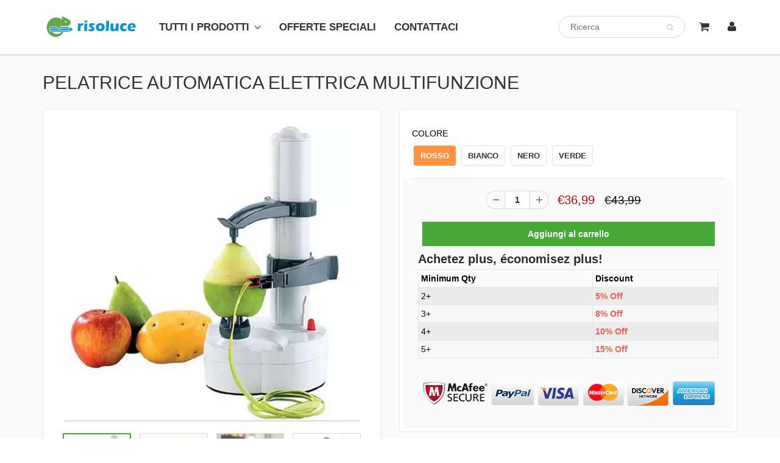

--- FILE ---
content_type: text/html; charset=utf-8
request_url: https://risoluce.com/products/pelatrice-automatica-elettrica-multifunzione
body_size: 37290
content:
<!doctype html>
<html lang="en" class="noIE">
  <head>

    <!-- Basic page needs ================================================== -->
    <meta charset="utf-8">
    <meta name="viewport" content="width=device-width, initial-scale=1, maximum-scale=1">
    <meta name="google-site-verification" content="GBdd6SLLYnJ-ZhD07ZGdsWsRfPcbkSzDtHFFrGZTkHA" />
    <!-- Title and description ================================================== -->
    <title>
      PELATRICE AUTOMATICA ELETTRICA MULTIFUNZIONE &ndash; Risoluce
    </title>

    
    <meta name="description" content="Il pelapatate automatico per frutta e verdura è un comodo utensile da cucina che ti semplifica la vita. Scuoiare frutta e verdura può essere difficile e noioso, ma questo strumento automatizza il processo, permettendoti di concentrarti sulla creazione del piatto perfetto! Caratteristiche： MATERIALE DI ALTA QUALITÀ: la ">
    

    <!-- Helpers ================================================== -->
     <meta property="og:url" content="https://risoluce.com/products/pelatrice-automatica-elettrica-multifunzione">
 <meta property="og:site_name" content="Risoluce">

  <meta property="og:type" content="product">
  <meta property="og:title" content="PELATRICE AUTOMATICA ELETTRICA MULTIFUNZIONE">
  
  <meta property="og:image" content="http://risoluce.com/cdn/shop/products/1_abc3ebfd-5d46-4653-9253-db26f5b4f2b1_800x.jpg?v=1675844722">
  <meta property="og:image:secure_url" content="https://risoluce.com/cdn/shop/products/1_abc3ebfd-5d46-4653-9253-db26f5b4f2b1_800x.jpg?v=1675844722">
  
  <meta property="og:image" content="http://risoluce.com/cdn/shop/products/2_34ded73a-2641-40b6-b237-c9ec902c8ed9_800x.jpg?v=1675844722">
  <meta property="og:image:secure_url" content="https://risoluce.com/cdn/shop/products/2_34ded73a-2641-40b6-b237-c9ec902c8ed9_800x.jpg?v=1675844722">
  
  <meta property="og:image" content="http://risoluce.com/cdn/shop/products/3_a3f57a0a-637e-4bd3-8aab-82205cf8f637_800x.jpg?v=1675844722">
  <meta property="og:image:secure_url" content="https://risoluce.com/cdn/shop/products/3_a3f57a0a-637e-4bd3-8aab-82205cf8f637_800x.jpg?v=1675844722">
  
  <meta property="og:price:amount" content="36,99">
  <meta property="og:price:currency" content="EUR">


	
  		<meta property="og:description" content="Il pelapatate automatico per frutta e verdura è un comodo utensile da cucina che ti semplifica la vita. Scuoiare frutta e verdura può essere difficile e noioso, ma questo strumento automatizza il processo, permettendoti di concentrarti sulla creazione del piatto perfetto! Caratteristiche： MATERIALE DI ALTA QUALITÀ: la ">
	

 




<meta name="twitter:card" content="summary">

  <meta name="twitter:title" content="PELATRICE AUTOMATICA ELETTRICA MULTIFUNZIONE">
  <meta name="twitter:description" content="Il pelapatate automatico per frutta e verdura è un comodo utensile da cucina che ti semplifica la vita. Scuoiare frutta e verdura può essere difficile e noioso, ma questo strumento automatizza il processo, permettendoti di concentrarti sulla creazione del piatto perfetto! Caratteristiche： MATERIALE DI ALTA QUALITÀ: la macchina è realizzata in plastica ABS di alta qualità per alimenti e la lama in acciaio inossidabile, resistente e pratica. La base antiscivolo mantiene la macchina in posizione quando è in funzione. NESSUNO SPRECO: il peeling è facile e veloce con il pelapatate elettrico. Sbuccia solo la buccia della verdura e del frutto, senza sprecare il contenuto nutritivo. FACILE DA USARE: questa straordinaria pelatrice rimuove patate, verdure e bucce di frutta in pochi secondi, con un semplice movimento veloce! Prende il design tradizionale veloce ed efficiente del tuo utensile da cucina preferito e">
  <meta name="twitter:image" content="https://risoluce.com/cdn/shop/products/1_abc3ebfd-5d46-4653-9253-db26f5b4f2b1_800x.jpg?v=1675844722">
  <meta name="twitter:image:width" content="240">
  <meta name="twitter:image:height" content="240">

    <link rel="canonical" href="https://risoluce.com/products/pelatrice-automatica-elettrica-multifunzione">
    <meta name="viewport" content="width=device-width,initial-scale=1">
    <meta name="theme-color" content="#2c2c2c">

    
    <link rel="shortcut icon" href="//risoluce.com/cdn/shop/t/2/assets/favicon.png?v=12359008684268423481675836435" type="image/png" />
    
    <link href="//risoluce.com/cdn/shop/t/2/assets/apps.css?v=35751060236322153671592395587" rel="stylesheet" type="text/css" media="all" />
    <link href="//risoluce.com/cdn/shop/t/2/assets/style.css?v=7963110645936187711759259964" rel="stylesheet" type="text/css" media="all" />
    <link href="//risoluce.com/cdn/shop/t/2/assets/flexslider.css?v=129263285682125001711675836416" rel="stylesheet" type="text/css" media="all" />
    <link href="//risoluce.com/cdn/shop/t/2/assets/flexslider-product.css?v=18800822223106213321675836416" rel="stylesheet" type="text/css" media="all" />

    
    
    <!-- Header hook for plugins ================================================== -->
    <script>window.performance && window.performance.mark && window.performance.mark('shopify.content_for_header.start');</script><meta id="shopify-digital-wallet" name="shopify-digital-wallet" content="/40666923173/digital_wallets/dialog">
<meta name="shopify-checkout-api-token" content="8be2f422e484e6c91ad07be8fc349e70">
<meta id="in-context-paypal-metadata" data-shop-id="40666923173" data-venmo-supported="false" data-environment="production" data-locale="it_IT" data-paypal-v4="true" data-currency="EUR">
<link rel="alternate" type="application/json+oembed" href="https://risoluce.com/products/pelatrice-automatica-elettrica-multifunzione.oembed">
<script async="async" src="/checkouts/internal/preloads.js?locale=it-IT"></script>
<script id="shopify-features" type="application/json">{"accessToken":"8be2f422e484e6c91ad07be8fc349e70","betas":["rich-media-storefront-analytics"],"domain":"risoluce.com","predictiveSearch":true,"shopId":40666923173,"locale":"it"}</script>
<script>var Shopify = Shopify || {};
Shopify.shop = "vecosta.myshopify.com";
Shopify.locale = "it";
Shopify.currency = {"active":"EUR","rate":"1.0"};
Shopify.country = "IT";
Shopify.theme = {"name":"it617","id":102187597989,"schema_name":"ShowTime","schema_version":"6.1.1","theme_store_id":null,"role":"main"};
Shopify.theme.handle = "null";
Shopify.theme.style = {"id":null,"handle":null};
Shopify.cdnHost = "risoluce.com/cdn";
Shopify.routes = Shopify.routes || {};
Shopify.routes.root = "/";</script>
<script type="module">!function(o){(o.Shopify=o.Shopify||{}).modules=!0}(window);</script>
<script>!function(o){function n(){var o=[];function n(){o.push(Array.prototype.slice.apply(arguments))}return n.q=o,n}var t=o.Shopify=o.Shopify||{};t.loadFeatures=n(),t.autoloadFeatures=n()}(window);</script>
<script id="shop-js-analytics" type="application/json">{"pageType":"product"}</script>
<script defer="defer" async type="module" src="//risoluce.com/cdn/shopifycloud/shop-js/modules/v2/client.init-shop-cart-sync_B0kkjBRt.it.esm.js"></script>
<script defer="defer" async type="module" src="//risoluce.com/cdn/shopifycloud/shop-js/modules/v2/chunk.common_AgTufRUD.esm.js"></script>
<script type="module">
  await import("//risoluce.com/cdn/shopifycloud/shop-js/modules/v2/client.init-shop-cart-sync_B0kkjBRt.it.esm.js");
await import("//risoluce.com/cdn/shopifycloud/shop-js/modules/v2/chunk.common_AgTufRUD.esm.js");

  window.Shopify.SignInWithShop?.initShopCartSync?.({"fedCMEnabled":true,"windoidEnabled":true});

</script>
<script>(function() {
  var isLoaded = false;
  function asyncLoad() {
    if (isLoaded) return;
    isLoaded = true;
    var urls = ["https:\/\/www.pxucdn.com\/apps\/uso.js?shop=vecosta.myshopify.com"];
    for (var i = 0; i < urls.length; i++) {
      var s = document.createElement('script');
      s.type = 'text/javascript';
      s.async = true;
      s.src = urls[i];
      var x = document.getElementsByTagName('script')[0];
      x.parentNode.insertBefore(s, x);
    }
  };
  if(window.attachEvent) {
    window.attachEvent('onload', asyncLoad);
  } else {
    window.addEventListener('load', asyncLoad, false);
  }
})();</script>
<script id="__st">var __st={"a":40666923173,"offset":-10800,"reqid":"8ea18fd2-7d76-4e39-9d98-9c304f954297-1768604652","pageurl":"risoluce.com\/products\/pelatrice-automatica-elettrica-multifunzione","u":"18fb0d41ccac","p":"product","rtyp":"product","rid":7285346795696};</script>
<script>window.ShopifyPaypalV4VisibilityTracking = true;</script>
<script id="captcha-bootstrap">!function(){'use strict';const t='contact',e='account',n='new_comment',o=[[t,t],['blogs',n],['comments',n],[t,'customer']],c=[[e,'customer_login'],[e,'guest_login'],[e,'recover_customer_password'],[e,'create_customer']],r=t=>t.map((([t,e])=>`form[action*='/${t}']:not([data-nocaptcha='true']) input[name='form_type'][value='${e}']`)).join(','),a=t=>()=>t?[...document.querySelectorAll(t)].map((t=>t.form)):[];function s(){const t=[...o],e=r(t);return a(e)}const i='password',u='form_key',d=['recaptcha-v3-token','g-recaptcha-response','h-captcha-response',i],f=()=>{try{return window.sessionStorage}catch{return}},m='__shopify_v',_=t=>t.elements[u];function p(t,e,n=!1){try{const o=window.sessionStorage,c=JSON.parse(o.getItem(e)),{data:r}=function(t){const{data:e,action:n}=t;return t[m]||n?{data:e,action:n}:{data:t,action:n}}(c);for(const[e,n]of Object.entries(r))t.elements[e]&&(t.elements[e].value=n);n&&o.removeItem(e)}catch(o){console.error('form repopulation failed',{error:o})}}const l='form_type',E='cptcha';function T(t){t.dataset[E]=!0}const w=window,h=w.document,L='Shopify',v='ce_forms',y='captcha';let A=!1;((t,e)=>{const n=(g='f06e6c50-85a8-45c8-87d0-21a2b65856fe',I='https://cdn.shopify.com/shopifycloud/storefront-forms-hcaptcha/ce_storefront_forms_captcha_hcaptcha.v1.5.2.iife.js',D={infoText:'Protetto da hCaptcha',privacyText:'Privacy',termsText:'Termini'},(t,e,n)=>{const o=w[L][v],c=o.bindForm;if(c)return c(t,g,e,D).then(n);var r;o.q.push([[t,g,e,D],n]),r=I,A||(h.body.append(Object.assign(h.createElement('script'),{id:'captcha-provider',async:!0,src:r})),A=!0)});var g,I,D;w[L]=w[L]||{},w[L][v]=w[L][v]||{},w[L][v].q=[],w[L][y]=w[L][y]||{},w[L][y].protect=function(t,e){n(t,void 0,e),T(t)},Object.freeze(w[L][y]),function(t,e,n,w,h,L){const[v,y,A,g]=function(t,e,n){const i=e?o:[],u=t?c:[],d=[...i,...u],f=r(d),m=r(i),_=r(d.filter((([t,e])=>n.includes(e))));return[a(f),a(m),a(_),s()]}(w,h,L),I=t=>{const e=t.target;return e instanceof HTMLFormElement?e:e&&e.form},D=t=>v().includes(t);t.addEventListener('submit',(t=>{const e=I(t);if(!e)return;const n=D(e)&&!e.dataset.hcaptchaBound&&!e.dataset.recaptchaBound,o=_(e),c=g().includes(e)&&(!o||!o.value);(n||c)&&t.preventDefault(),c&&!n&&(function(t){try{if(!f())return;!function(t){const e=f();if(!e)return;const n=_(t);if(!n)return;const o=n.value;o&&e.removeItem(o)}(t);const e=Array.from(Array(32),(()=>Math.random().toString(36)[2])).join('');!function(t,e){_(t)||t.append(Object.assign(document.createElement('input'),{type:'hidden',name:u})),t.elements[u].value=e}(t,e),function(t,e){const n=f();if(!n)return;const o=[...t.querySelectorAll(`input[type='${i}']`)].map((({name:t})=>t)),c=[...d,...o],r={};for(const[a,s]of new FormData(t).entries())c.includes(a)||(r[a]=s);n.setItem(e,JSON.stringify({[m]:1,action:t.action,data:r}))}(t,e)}catch(e){console.error('failed to persist form',e)}}(e),e.submit())}));const S=(t,e)=>{t&&!t.dataset[E]&&(n(t,e.some((e=>e===t))),T(t))};for(const o of['focusin','change'])t.addEventListener(o,(t=>{const e=I(t);D(e)&&S(e,y())}));const B=e.get('form_key'),M=e.get(l),P=B&&M;t.addEventListener('DOMContentLoaded',(()=>{const t=y();if(P)for(const e of t)e.elements[l].value===M&&p(e,B);[...new Set([...A(),...v().filter((t=>'true'===t.dataset.shopifyCaptcha))])].forEach((e=>S(e,t)))}))}(h,new URLSearchParams(w.location.search),n,t,e,['guest_login'])})(!0,!0)}();</script>
<script integrity="sha256-4kQ18oKyAcykRKYeNunJcIwy7WH5gtpwJnB7kiuLZ1E=" data-source-attribution="shopify.loadfeatures" defer="defer" src="//risoluce.com/cdn/shopifycloud/storefront/assets/storefront/load_feature-a0a9edcb.js" crossorigin="anonymous"></script>
<script data-source-attribution="shopify.dynamic_checkout.dynamic.init">var Shopify=Shopify||{};Shopify.PaymentButton=Shopify.PaymentButton||{isStorefrontPortableWallets:!0,init:function(){window.Shopify.PaymentButton.init=function(){};var t=document.createElement("script");t.src="https://risoluce.com/cdn/shopifycloud/portable-wallets/latest/portable-wallets.it.js",t.type="module",document.head.appendChild(t)}};
</script>
<script data-source-attribution="shopify.dynamic_checkout.buyer_consent">
  function portableWalletsHideBuyerConsent(e){var t=document.getElementById("shopify-buyer-consent"),n=document.getElementById("shopify-subscription-policy-button");t&&n&&(t.classList.add("hidden"),t.setAttribute("aria-hidden","true"),n.removeEventListener("click",e))}function portableWalletsShowBuyerConsent(e){var t=document.getElementById("shopify-buyer-consent"),n=document.getElementById("shopify-subscription-policy-button");t&&n&&(t.classList.remove("hidden"),t.removeAttribute("aria-hidden"),n.addEventListener("click",e))}window.Shopify?.PaymentButton&&(window.Shopify.PaymentButton.hideBuyerConsent=portableWalletsHideBuyerConsent,window.Shopify.PaymentButton.showBuyerConsent=portableWalletsShowBuyerConsent);
</script>
<script data-source-attribution="shopify.dynamic_checkout.cart.bootstrap">document.addEventListener("DOMContentLoaded",(function(){function t(){return document.querySelector("shopify-accelerated-checkout-cart, shopify-accelerated-checkout")}if(t())Shopify.PaymentButton.init();else{new MutationObserver((function(e,n){t()&&(Shopify.PaymentButton.init(),n.disconnect())})).observe(document.body,{childList:!0,subtree:!0})}}));
</script>
<script id='scb4127' type='text/javascript' async='' src='https://risoluce.com/cdn/shopifycloud/privacy-banner/storefront-banner.js'></script><link id="shopify-accelerated-checkout-styles" rel="stylesheet" media="screen" href="https://risoluce.com/cdn/shopifycloud/portable-wallets/latest/accelerated-checkout-backwards-compat.css" crossorigin="anonymous">
<style id="shopify-accelerated-checkout-cart">
        #shopify-buyer-consent {
  margin-top: 1em;
  display: inline-block;
  width: 100%;
}

#shopify-buyer-consent.hidden {
  display: none;
}

#shopify-subscription-policy-button {
  background: none;
  border: none;
  padding: 0;
  text-decoration: underline;
  font-size: inherit;
  cursor: pointer;
}

#shopify-subscription-policy-button::before {
  box-shadow: none;
}

      </style>

<script>window.performance && window.performance.mark && window.performance.mark('shopify.content_for_header.end');</script>

    <!--[if lt IE 9]>
    <script src="//html5shiv.googlecode.com/svn/trunk/html5.js" type="text/javascript"></script>
    <![endif]-->

    

    <script src="//risoluce.com/cdn/shop/t/2/assets/jquery.js?v=105778841822381192391592395563" type="text/javascript"></script>
    
    <script src="//risoluce.com/cdn/shop/t/2/assets/lazysizes.js?v=68441465964607740661592395565" async="async"></script>
    
    
    <!-- Theme Global App JS ================================================== -->
    <script>
      var app = app || {
        data:{
          template:"product",
          money_format: "€{{amount_with_comma_separator}}"
        }
      }
  
    </script>
    <noscript>
  <style>
    .article_img_block > figure > img:nth-child(2), 
    .catalog_c .collection-box > img:nth-child(2),
    .gallery_container  .box > figure > img:nth-child(2),
    .image_with_text_container .box > figure > img:nth-child(2),
    .collection-list-row .box_1 > a > img:nth-child(2),
    .featured-products .product-image > a > img:nth-child(2){
      display: none !important
    }
  </style>
</noscript>
  
	

<script>
window.mlvedaShopCurrency = "EUR";
window.shopCurrency = "EUR";
window.supported_currencies = "USD CAD AUD GBP EUR INR JPY";
</script><script>
  var scriptAppend = document.createElement('script');
  var version = new Date().getTime();
  scriptAppend.src = 'https://apps.omegatheme.com/facebook-pixel/client/loading-custom-event.js?v=' + version;
  document.querySelector('head').appendChild(scriptAppend)
</script>

<div class="ot-multi-pixel"></div>

  <meta property="omega:tags" content="">
  <meta property="omega:product" content="7285346795696">
  <meta property="omega:product_type" content="ELETTRONICA">
  <meta property="omega:collections" content="298154852528, ">






  <script>
    var arrayFBPixelTrack = [];
  </script>
    
    

    
    
    


    
    
    


    
    
    

    
    
    
      
      <script>
        if (! arrayFBPixelTrack.includes(665470582018956)) {
          arrayFBPixelTrack.push(665470582018956);

        }
      </script>
    



    
    
      <script>
        var omegaFBSettings = [];
        var omegaFBSettings = {"settings":{"skip_onboarding_fb_ads":0,"accept_permission_fb_ads":1,"content_type_event":1,"step_onboarding":"{\"step_1\":1,\"step_2\":1,\"step_3\":1,\"is_completed\":1}","show_banner_extension":1,"enable_analytics":1,"use_basecode_fb":1,"is_show_modal_survey":1,"is_show_modal_feedback":1,"last_date_feedback":"0000-00-00 00:00:00","is_show_banner":1,"feedback_text":null,"feedback_rating":null,"count_open_app":0,"is_show_modal_review":0,"is_show_re_branding":1,"status_show_re_branding":0,"date_timezone_offset":"Atlantic\/Bermuda","group_accept_information_customer":{"isClientIPAddress":true,"isCity":true,"isFirstName":true,"isExternalID":true,"isZipCode":true,"isPhone":true,"isDateOfBirth":true,"isClientUserAgent":true,"isClickIDCookie":true,"isGender":true,"isState":true,"isCountry":true,"isEmail":true,"isBrowserIDCookie":true,"isLastName":true,"isSubscriptionID":true},"capi_track_viewcontent":1,"capi_track_search":1,"capi_track_pageview":1,"capi_track_addtocart":1,"capi_track_checkout":1,"capi_track_purchase":1,"id_pixel_shopify":"0","price":"78.00","maximum_id_conversion_api":1,"enable":1,"plan":3,"active_plan_at":null,"statusFeedback":1,"lastUpdate":"2025-07-13 00:25:06","timeOnline":"0000-00-00 00:00:00","reasonDisable":"0","reasonOtherDisable":"","DiscountCode":"","usePixelFromShopify":0,"PlanShopify":"professional","updated_theme":0,"status_use_conversion":0,"test_event_code":null,"fb_access_token":null,"include_shippping_cost":1,"use_multi_currency":0,"first_catalog_feed_created_at":null,"is_enable_trigger":0,"is_using_webhook_product_update":0,"is_use_feed":0,"is_use_utm":1,"is_use_catalog":0,"is_save_consent":1,"is_enable_web_pixel":2,"is_using_plan_promote":0,"first_pixel_at":null,"is_new_version":1,"utm_tracking":0,"apps_installed":null,"plan_id":21,"is_enable_train_pixel":0,"setup_ads_report":{"version":"1","alreadySetup":false,"is_using_feature":0},"is_charge_onetime":0,"time_onpage_setup":{"enabled":false,"time_on_page":null},"last_time_sync":null,"is_sync_cost":1,"attributes_window":7,"time_enable_web_pixel":"2026-01-08 04:45:00","is_custome_event":1,"enable_export_analytics":1,"enable_chart":1,"is_use_cost_setting":1,"is_exclusive_offer":0,"is_downgrade_free_plan":0,"time_charge_free_plan":null,"time_downgrade_free_plan":null,"time_limit_orders":null,"is_charged_free_plan":0,"free_plan_expired":0,"plan_configs":{"plan_type":"RECURRING","order_remain":999999998},"is_shipping_event":1,"is_completed_education_homepage":0,"is_completed_education_pixel":0,"is_completed_education_catalog":0,"is_completed_education_analytics":0,"is_completed_education_custom_event":0,"is_completed_education_ad_report":0,"pixel_track_viewcontent":1,"pixel_track_pageview":1,"pixel_track_checkout":1,"pixel_track_search":1,"pixel_track_addtocart":1,"pixel_track_purchase":1,"is_use_ad_manager":0,"enable_use_catalog_feed_limit":1,"capi_track_addpaymentinfo":1,"pixel_track_addpaymentinfo":1,"feature_settings":{"redirect_url":"https:\/\/apps.omegatheme.com\/facebook-multi-pixels","app_name":"facebook-pixel-5","url_app":"https:\/\/apps.omegatheme.com\/facebook-multi-pixels","pricing_version_id":5,"is_show_onetime_charge":0,"is_show_free_plan":1,"is_show_advantage_pricing":1,"shopify_restapi_version":"2025-07","shopify_graphicql_version":"2025-07","store_name":"vecosta.myshopify.com","installed_date":"2023-02-27 07:10:18","status":"active","confirmation_url":"","plan_name":"basic","plan_id":21,"scope":null,"is_live":1,"unit_price_capi_monthly":"5.99","facebook_graph_api_version":"v20.0","facebook_app_fields":"name,email,picture","facebook_app_scope":"public_profile,email,catalog_management,ads_management,business_management,ads_read","log_api_url":"https:\/\/apps.omegatheme.com\/logs-facebook-pixels","app_root_url":"https:\/\/apps.omegatheme.com\/facebook-multi-pixels","app_api_url":"https:\/\/apps.omegatheme.com\/base-facebook-pixels","core_api_url":"https:\/\/apps.omegatheme.com\/core-facebook-pixels","catalog_url":"https:\/\/apps.omegatheme.com\/catalog-facebook-pixels","app_queue_url":"https:\/\/apps.omegatheme.com\/omega-queue-facebook-pixels","tracking_path":"\/conversion-api","external_path":"\/api\/external","is_new_merchant":true}},"list_all_custom_events":[],"core_capi_url":"https:\/\/apps.omegatheme.com\/base-facebook-pixels","endpoint_capi_url":"https:\/\/apps.omegatheme.com\/core-facebook-pixels"}
        console.log({omegaFBSettings})
      </script>

    
 <!-- BEGIN app block: shopify://apps/uso-ultimate-special-offers/blocks/app-embed/27e7496f-1710-4d6e-8269-9d221925aac7 --><script data-cfasync="false" data-no-instant>
  window.jQuery ||
    document.write("<script src='https://ajax.googleapis.com/ajax/libs/jquery/2.2.4/jquery.min.js'>\x3C/script>");
</script>

<script type="text/javascript">
   
   window.saso = {
     shop_slug: "vecosta",
     money_format: "€{{amount_with_comma_separator}}",
     customer: null,
     cart: null,
     cart_path: "/cart",
     // Change to "EMBEDDED" to use the embedded cart discounts. Requires the theme to have
     // the saso-* elements installed.
     cartDiscountRenderMethod: "SECTION"
   }
   window.saso_extras = {}

   

   

   


   
   
     
     window.saso.product = {
       id: 7285346795696,
       price: 3699,
     };
     window.saso.product_collections = []
     
     window.saso.product_collections.push(298154852528)
     

     window.saso_extras.product = {"id":7285346795696,"title":"PELATRICE AUTOMATICA ELETTRICA MULTIFUNZIONE","handle":"pelatrice-automatica-elettrica-multifunzione","description":"\u003cdiv class=\"detail-desc-decorate-richtext\" data-mce-fragment=\"1\"\u003eIl pelapatate automatico per frutta e verdura è un comodo utensile da cucina che ti semplifica la vita. Scuoiare frutta e verdura può essere difficile e noioso, ma questo strumento automatizza il processo, permettendoti di concentrarti sulla creazione del piatto perfetto!\u003c\/div\u003e\n\u003cdiv class=\"detail-desc-decorate-richtext\" data-mce-fragment=\"1\"\u003e\n\u003cspan data-mce-fragment=\"1\"\u003e\u003c\/span\u003e\u003cbr data-mce-fragment=\"1\"\u003e\n\u003c\/div\u003e\n\u003cdiv class=\"detail-desc-decorate-richtext\" data-mce-fragment=\"1\"\u003e\n\u003cspan style=\"color: #ff8000;\"\u003e\u003cstrong\u003eCaratteristiche：\u003c\/strong\u003e\u003c\/span\u003e\u003cbr data-mce-fragment=\"1\"\u003e\n\u003c\/div\u003e\n\u003cdiv class=\"detail-desc-decorate-richtext\" data-mce-fragment=\"1\"\u003e\n\u003cul\u003e\n\u003cli\u003e\n\u003cspan style=\"color: #ff2a00;\"\u003e\u003cstrong\u003eMATERIALE DI ALTA QUALITÀ\u003c\/strong\u003e\u003c\/span\u003e: la macchina è realizzata in plastica ABS di alta qualità per alimenti e la lama in acciaio inossidabile, resistente e pratica. La base antiscivolo mantiene la macchina in posizione quando è in funzione.\u003c\/li\u003e\n\u003c\/ul\u003e\n\u003cul\u003e\n\u003cli\u003e\n\u003cspan style=\"color: #ff2a00;\"\u003e\u003cstrong\u003eNESSUNO SPRECO\u003c\/strong\u003e\u003c\/span\u003e: il peeling è facile e veloce con il pelapatate elettrico. Sbuccia solo la buccia della verdura e del frutto, senza sprecare il contenuto nutritivo.\u003c\/li\u003e\n\u003c\/ul\u003e\n\u003cul\u003e\n\u003cli\u003e\n\u003cspan style=\"color: #ff2a00;\"\u003e\u003cstrong\u003eFACILE DA USARE\u003c\/strong\u003e\u003c\/span\u003e: questa straordinaria pelatrice rimuove patate, verdure e bucce di frutta in pochi secondi, con un semplice movimento veloce! Prende il design tradizionale veloce ed efficiente del tuo utensile da cucina preferito e lo velocizza. Lo strumento da cucina indispensabile! Sbuccia istantaneamente patate, frutta e verdura, premendo un pulsante!\u003c\/li\u003e\n\u003cli\u003e\n\u003cspan style=\"color: #ff2a00;\"\u003e\u003cstrong\u003eMULTIFUNZIONALE:\u003c\/strong\u003e\u003c\/span\u003e può pelare patate, patate dolci, pomodori, zucchine, mele, pere, arance, limoni, cachi, mango, kiwi, cetrioli, ravanelli, papaia e altri frutti e verdure dure e lisce.\u003c\/li\u003e\n\u003cli\u003e\n\u003cspan style=\"color: #ff2a00;\"\u003e\u003cstrong\u003eSICURO DA USARE\u003c\/strong\u003e\u003c\/span\u003e: il braccio robotizzato può regolare lo spessore e l'equilibrio automatico nel processo di pelatura, mantiene lo spessore uniformemente. Il supporto inferiore può fissare frutta e verdura nel suo processo di rotazione. Non c'è bisogno di tenere la verdura durante la pelatura, sicura per le mani!\u003c\/li\u003e\n\u003cli\u003e\n\u003cspan style=\"color: #ff2a00;\"\u003e\u003cstrong\u003eIGIENICO\u003c\/strong\u003e\u003c\/span\u003e: non c'è bisogno di toccare o tenere in mano la verdura durante la pelatura, più igienica della pelatura manuale.\u003c\/li\u003e\n\u003cli\u003e\n\u003cspan style=\"color: #ff2a00;\"\u003e\u003cstrong\u003eADATTABILE\u003c\/strong\u003e\u003c\/span\u003e: design del pulsante umanizzato, basta premere delicatamente, iniziare a sbucciare automaticamente. L'ago fisso mobile può adattarsi a diverse altezze di frutta e verdura.\u003c\/li\u003e\n\u003cli\u003e\n\u003cspan style=\"color: #ff2a00;\"\u003e\u003cstrong\u003eLAME EXTRA:\u003c\/strong\u003e\u003c\/span\u003e Viene fornito con tre lame in acciaio inossidabile extra nascoste in uno scomparto incorporato.\u003c\/li\u003e\n\u003cli\u003e\n\u003cspan style=\"color: #ff2a00;\"\u003e\u003cstrong\u003eALIMENTAZIONE A BATTERIA\u003c\/strong\u003e\u003c\/span\u003e: funziona con un adattatore da 6 V (non incluso) e può funzionare anche con 4 batterie AA (non incluse).\u003c\/li\u003e\n\u003c\/ul\u003e\n\u003cimg alt=\"IMG_6104\" src=\"https:\/\/ae01.alicdn.com\/kf\/Hb363285d9920491a93a9e12d99d8b3c5F.jpg\" width=\"399\" height=\"399\" style=\"display: block; margin-left: auto; margin-right: auto;\" data-mce-fragment=\"1\" data-mce-src=\"https:\/\/ae01.alicdn.com\/kf\/Hb363285d9920491a93a9e12d99d8b3c5F.jpg\"\u003e\n\u003c\/div\u003e\n\u003cdiv class=\"detail-desc-decorate-richtext\" data-mce-fragment=\"1\"\u003e\n\u003cdiv class=\"detailmodule_html\" data-mce-fragment=\"1\"\u003e\n\u003cdiv class=\"detail-desc-decorate-richtext\" data-mce-fragment=\"1\"\u003e\n\u003cdiv class=\"detailmodule_html\" data-mce-fragment=\"1\"\u003e\n\u003cdiv class=\"detail-desc-decorate-richtext\" data-mce-fragment=\"1\"\u003e\n\u003cdiv class=\"detailmodule_html\" data-mce-fragment=\"1\"\u003e\n\u003cdiv class=\"detail-desc-decorate-richtext\" data-mce-fragment=\"1\"\u003e\n\u003cdiv class=\"detailmodule_html\" data-mce-fragment=\"1\"\u003e\n\u003cdiv class=\"detail-desc-decorate-richtext\" data-mce-fragment=\"1\"\u003e\n\u003cdiv class=\"detailmodule_html\" data-mce-fragment=\"1\"\u003e\n\u003cdiv class=\"detail-desc-decorate-richtext\" data-mce-fragment=\"1\"\u003e\n\u003cdiv class=\"detailmodule_html\" data-mce-fragment=\"1\"\u003e\n\u003cdiv class=\"detail-desc-decorate-richtext\" data-mce-fragment=\"1\"\u003e\n\u003cdiv data-mce-fragment=\"1\"\u003e\n\u003cp data-mce-fragment=\"1\"\u003e\u003cbr data-mce-fragment=\"1\"\u003e\u003c\/p\u003e\n\u003cp data-mce-fragment=\"1\"\u003e\u003cimg alt=\"IMG_6143\" src=\"https:\/\/ae01.alicdn.com\/kf\/Hc618f9079f43404d9c1bec0041b087672.jpg\" width=\"398\" height=\"398\" style=\"display: block; margin-left: auto; margin-right: auto;\" data-mce-fragment=\"1\" data-mce-src=\"https:\/\/ae01.alicdn.com\/kf\/Hc618f9079f43404d9c1bec0041b087672.jpg\"\u003e\u003c\/p\u003e\n\u003cp data-mce-fragment=\"1\"\u003e\u003cbr data-mce-fragment=\"1\"\u003e\u003c\/p\u003e\n\u003cp style=\"text-align: center;\" data-mce-fragment=\"1\"\u003e\u003cspan style=\"color: #ff2a00;\"\u003e\u003cstrong data-mce-fragment=\"1\"\u003e*NON VENDUTO NEI NEGOZI*\u003c\/strong\u003e\u003c\/span\u003e\u003c\/p\u003e\n\u003c\/div\u003e\n\u003c\/div\u003e\n\u003c\/div\u003e\n\u003c\/div\u003e\n\u003c\/div\u003e\n\u003c\/div\u003e\n\u003c\/div\u003e\n\u003c\/div\u003e\n\u003c\/div\u003e\n\u003c\/div\u003e\n\u003c\/div\u003e\n\u003c\/div\u003e\n\u003c\/div\u003e\n\u003c\/div\u003e","published_at":"2023-02-08T05:25:10-03:00","created_at":"2023-02-08T05:25:22-03:00","vendor":"vecosta","type":"ELETTRONICA","tags":[],"price":3699,"price_min":3699,"price_max":3699,"available":true,"price_varies":false,"compare_at_price":4399,"compare_at_price_min":4399,"compare_at_price_max":4399,"compare_at_price_varies":false,"variants":[{"id":42455403888816,"title":"rosso","option1":"rosso","option2":null,"option3":null,"sku":"DDXPQ-HONG","requires_shipping":true,"taxable":true,"featured_image":null,"available":true,"name":"PELATRICE AUTOMATICA ELETTRICA MULTIFUNZIONE - rosso","public_title":"rosso","options":["rosso"],"price":3699,"weight":0,"compare_at_price":4399,"inventory_management":null,"barcode":"","requires_selling_plan":false,"selling_plan_allocations":[]},{"id":42455403921584,"title":"bianco","option1":"bianco","option2":null,"option3":null,"sku":"DDXPQ-BAI","requires_shipping":true,"taxable":true,"featured_image":null,"available":true,"name":"PELATRICE AUTOMATICA ELETTRICA MULTIFUNZIONE - bianco","public_title":"bianco","options":["bianco"],"price":3699,"weight":0,"compare_at_price":4399,"inventory_management":null,"barcode":"","requires_selling_plan":false,"selling_plan_allocations":[]},{"id":42455403954352,"title":"nero","option1":"nero","option2":null,"option3":null,"sku":"DDXPQ-HEI","requires_shipping":true,"taxable":true,"featured_image":null,"available":true,"name":"PELATRICE AUTOMATICA ELETTRICA MULTIFUNZIONE - nero","public_title":"nero","options":["nero"],"price":3699,"weight":0,"compare_at_price":4399,"inventory_management":null,"barcode":"","requires_selling_plan":false,"selling_plan_allocations":[]},{"id":42455403987120,"title":"verde","option1":"verde","option2":null,"option3":null,"sku":"DDXPQ-LV","requires_shipping":true,"taxable":true,"featured_image":null,"available":true,"name":"PELATRICE AUTOMATICA ELETTRICA MULTIFUNZIONE - verde","public_title":"verde","options":["verde"],"price":3699,"weight":0,"compare_at_price":4399,"inventory_management":null,"barcode":"","requires_selling_plan":false,"selling_plan_allocations":[]}],"images":["\/\/risoluce.com\/cdn\/shop\/products\/1_abc3ebfd-5d46-4653-9253-db26f5b4f2b1.jpg?v=1675844722","\/\/risoluce.com\/cdn\/shop\/products\/2_34ded73a-2641-40b6-b237-c9ec902c8ed9.jpg?v=1675844722","\/\/risoluce.com\/cdn\/shop\/products\/3_a3f57a0a-637e-4bd3-8aab-82205cf8f637.jpg?v=1675844722","\/\/risoluce.com\/cdn\/shop\/products\/4_1d3a09f5-253d-4112-b44a-c6db931b769f.jpg?v=1675844722","\/\/risoluce.com\/cdn\/shop\/products\/5_9c4dfddd-4b6d-4046-8e0b-03224c27e26b.jpg?v=1675844722","\/\/risoluce.com\/cdn\/shop\/products\/6_db660e09-1f1c-4776-a239-79cf03723b46.jpg?v=1675844723","\/\/risoluce.com\/cdn\/shop\/products\/7_707dd640-b419-4840-baeb-e39fed519708.jpg?v=1675844723","\/\/risoluce.com\/cdn\/shop\/products\/8_9a021b45-cc41-494a-be83-9b7aeae5e8d1.jpg?v=1675844723","\/\/risoluce.com\/cdn\/shop\/products\/9_89b60c77-ce71-4f68-86b7-59618697b64f.jpg?v=1675844723","\/\/risoluce.com\/cdn\/shop\/products\/10_618163b7-eccf-40ff-aeb6-67126829df31.jpg?v=1675844723"],"featured_image":"\/\/risoluce.com\/cdn\/shop\/products\/1_abc3ebfd-5d46-4653-9253-db26f5b4f2b1.jpg?v=1675844722","options":["Colore"],"media":[{"alt":null,"id":25195295670448,"position":1,"preview_image":{"aspect_ratio":1.0,"height":800,"width":800,"src":"\/\/risoluce.com\/cdn\/shop\/products\/1_abc3ebfd-5d46-4653-9253-db26f5b4f2b1.jpg?v=1675844722"},"aspect_ratio":1.0,"height":800,"media_type":"image","src":"\/\/risoluce.com\/cdn\/shop\/products\/1_abc3ebfd-5d46-4653-9253-db26f5b4f2b1.jpg?v=1675844722","width":800},{"alt":null,"id":25195295703216,"position":2,"preview_image":{"aspect_ratio":1.0,"height":720,"width":720,"src":"\/\/risoluce.com\/cdn\/shop\/products\/2_34ded73a-2641-40b6-b237-c9ec902c8ed9.jpg?v=1675844722"},"aspect_ratio":1.0,"height":720,"media_type":"image","src":"\/\/risoluce.com\/cdn\/shop\/products\/2_34ded73a-2641-40b6-b237-c9ec902c8ed9.jpg?v=1675844722","width":720},{"alt":null,"id":25195295735984,"position":3,"preview_image":{"aspect_ratio":1.0,"height":800,"width":800,"src":"\/\/risoluce.com\/cdn\/shop\/products\/3_a3f57a0a-637e-4bd3-8aab-82205cf8f637.jpg?v=1675844722"},"aspect_ratio":1.0,"height":800,"media_type":"image","src":"\/\/risoluce.com\/cdn\/shop\/products\/3_a3f57a0a-637e-4bd3-8aab-82205cf8f637.jpg?v=1675844722","width":800},{"alt":null,"id":25195295768752,"position":4,"preview_image":{"aspect_ratio":1.0,"height":800,"width":800,"src":"\/\/risoluce.com\/cdn\/shop\/products\/4_1d3a09f5-253d-4112-b44a-c6db931b769f.jpg?v=1675844722"},"aspect_ratio":1.0,"height":800,"media_type":"image","src":"\/\/risoluce.com\/cdn\/shop\/products\/4_1d3a09f5-253d-4112-b44a-c6db931b769f.jpg?v=1675844722","width":800},{"alt":null,"id":25195295801520,"position":5,"preview_image":{"aspect_ratio":1.0,"height":800,"width":800,"src":"\/\/risoluce.com\/cdn\/shop\/products\/5_9c4dfddd-4b6d-4046-8e0b-03224c27e26b.jpg?v=1675844722"},"aspect_ratio":1.0,"height":800,"media_type":"image","src":"\/\/risoluce.com\/cdn\/shop\/products\/5_9c4dfddd-4b6d-4046-8e0b-03224c27e26b.jpg?v=1675844722","width":800},{"alt":null,"id":25195295834288,"position":6,"preview_image":{"aspect_ratio":1.0,"height":800,"width":800,"src":"\/\/risoluce.com\/cdn\/shop\/products\/6_db660e09-1f1c-4776-a239-79cf03723b46.jpg?v=1675844723"},"aspect_ratio":1.0,"height":800,"media_type":"image","src":"\/\/risoluce.com\/cdn\/shop\/products\/6_db660e09-1f1c-4776-a239-79cf03723b46.jpg?v=1675844723","width":800},{"alt":null,"id":25195295867056,"position":7,"preview_image":{"aspect_ratio":1.0,"height":800,"width":800,"src":"\/\/risoluce.com\/cdn\/shop\/products\/7_707dd640-b419-4840-baeb-e39fed519708.jpg?v=1675844723"},"aspect_ratio":1.0,"height":800,"media_type":"image","src":"\/\/risoluce.com\/cdn\/shop\/products\/7_707dd640-b419-4840-baeb-e39fed519708.jpg?v=1675844723","width":800},{"alt":null,"id":25195295899824,"position":8,"preview_image":{"aspect_ratio":1.0,"height":800,"width":800,"src":"\/\/risoluce.com\/cdn\/shop\/products\/8_9a021b45-cc41-494a-be83-9b7aeae5e8d1.jpg?v=1675844723"},"aspect_ratio":1.0,"height":800,"media_type":"image","src":"\/\/risoluce.com\/cdn\/shop\/products\/8_9a021b45-cc41-494a-be83-9b7aeae5e8d1.jpg?v=1675844723","width":800},{"alt":null,"id":25195295932592,"position":9,"preview_image":{"aspect_ratio":1.0,"height":800,"width":800,"src":"\/\/risoluce.com\/cdn\/shop\/products\/9_89b60c77-ce71-4f68-86b7-59618697b64f.jpg?v=1675844723"},"aspect_ratio":1.0,"height":800,"media_type":"image","src":"\/\/risoluce.com\/cdn\/shop\/products\/9_89b60c77-ce71-4f68-86b7-59618697b64f.jpg?v=1675844723","width":800},{"alt":null,"id":25195295965360,"position":10,"preview_image":{"aspect_ratio":1.0,"height":800,"width":800,"src":"\/\/risoluce.com\/cdn\/shop\/products\/10_618163b7-eccf-40ff-aeb6-67126829df31.jpg?v=1675844723"},"aspect_ratio":1.0,"height":800,"media_type":"image","src":"\/\/risoluce.com\/cdn\/shop\/products\/10_618163b7-eccf-40ff-aeb6-67126829df31.jpg?v=1675844723","width":800}],"requires_selling_plan":false,"selling_plan_groups":[],"content":"\u003cdiv class=\"detail-desc-decorate-richtext\" data-mce-fragment=\"1\"\u003eIl pelapatate automatico per frutta e verdura è un comodo utensile da cucina che ti semplifica la vita. Scuoiare frutta e verdura può essere difficile e noioso, ma questo strumento automatizza il processo, permettendoti di concentrarti sulla creazione del piatto perfetto!\u003c\/div\u003e\n\u003cdiv class=\"detail-desc-decorate-richtext\" data-mce-fragment=\"1\"\u003e\n\u003cspan data-mce-fragment=\"1\"\u003e\u003c\/span\u003e\u003cbr data-mce-fragment=\"1\"\u003e\n\u003c\/div\u003e\n\u003cdiv class=\"detail-desc-decorate-richtext\" data-mce-fragment=\"1\"\u003e\n\u003cspan style=\"color: #ff8000;\"\u003e\u003cstrong\u003eCaratteristiche：\u003c\/strong\u003e\u003c\/span\u003e\u003cbr data-mce-fragment=\"1\"\u003e\n\u003c\/div\u003e\n\u003cdiv class=\"detail-desc-decorate-richtext\" data-mce-fragment=\"1\"\u003e\n\u003cul\u003e\n\u003cli\u003e\n\u003cspan style=\"color: #ff2a00;\"\u003e\u003cstrong\u003eMATERIALE DI ALTA QUALITÀ\u003c\/strong\u003e\u003c\/span\u003e: la macchina è realizzata in plastica ABS di alta qualità per alimenti e la lama in acciaio inossidabile, resistente e pratica. La base antiscivolo mantiene la macchina in posizione quando è in funzione.\u003c\/li\u003e\n\u003c\/ul\u003e\n\u003cul\u003e\n\u003cli\u003e\n\u003cspan style=\"color: #ff2a00;\"\u003e\u003cstrong\u003eNESSUNO SPRECO\u003c\/strong\u003e\u003c\/span\u003e: il peeling è facile e veloce con il pelapatate elettrico. Sbuccia solo la buccia della verdura e del frutto, senza sprecare il contenuto nutritivo.\u003c\/li\u003e\n\u003c\/ul\u003e\n\u003cul\u003e\n\u003cli\u003e\n\u003cspan style=\"color: #ff2a00;\"\u003e\u003cstrong\u003eFACILE DA USARE\u003c\/strong\u003e\u003c\/span\u003e: questa straordinaria pelatrice rimuove patate, verdure e bucce di frutta in pochi secondi, con un semplice movimento veloce! Prende il design tradizionale veloce ed efficiente del tuo utensile da cucina preferito e lo velocizza. Lo strumento da cucina indispensabile! Sbuccia istantaneamente patate, frutta e verdura, premendo un pulsante!\u003c\/li\u003e\n\u003cli\u003e\n\u003cspan style=\"color: #ff2a00;\"\u003e\u003cstrong\u003eMULTIFUNZIONALE:\u003c\/strong\u003e\u003c\/span\u003e può pelare patate, patate dolci, pomodori, zucchine, mele, pere, arance, limoni, cachi, mango, kiwi, cetrioli, ravanelli, papaia e altri frutti e verdure dure e lisce.\u003c\/li\u003e\n\u003cli\u003e\n\u003cspan style=\"color: #ff2a00;\"\u003e\u003cstrong\u003eSICURO DA USARE\u003c\/strong\u003e\u003c\/span\u003e: il braccio robotizzato può regolare lo spessore e l'equilibrio automatico nel processo di pelatura, mantiene lo spessore uniformemente. Il supporto inferiore può fissare frutta e verdura nel suo processo di rotazione. Non c'è bisogno di tenere la verdura durante la pelatura, sicura per le mani!\u003c\/li\u003e\n\u003cli\u003e\n\u003cspan style=\"color: #ff2a00;\"\u003e\u003cstrong\u003eIGIENICO\u003c\/strong\u003e\u003c\/span\u003e: non c'è bisogno di toccare o tenere in mano la verdura durante la pelatura, più igienica della pelatura manuale.\u003c\/li\u003e\n\u003cli\u003e\n\u003cspan style=\"color: #ff2a00;\"\u003e\u003cstrong\u003eADATTABILE\u003c\/strong\u003e\u003c\/span\u003e: design del pulsante umanizzato, basta premere delicatamente, iniziare a sbucciare automaticamente. L'ago fisso mobile può adattarsi a diverse altezze di frutta e verdura.\u003c\/li\u003e\n\u003cli\u003e\n\u003cspan style=\"color: #ff2a00;\"\u003e\u003cstrong\u003eLAME EXTRA:\u003c\/strong\u003e\u003c\/span\u003e Viene fornito con tre lame in acciaio inossidabile extra nascoste in uno scomparto incorporato.\u003c\/li\u003e\n\u003cli\u003e\n\u003cspan style=\"color: #ff2a00;\"\u003e\u003cstrong\u003eALIMENTAZIONE A BATTERIA\u003c\/strong\u003e\u003c\/span\u003e: funziona con un adattatore da 6 V (non incluso) e può funzionare anche con 4 batterie AA (non incluse).\u003c\/li\u003e\n\u003c\/ul\u003e\n\u003cimg alt=\"IMG_6104\" src=\"https:\/\/ae01.alicdn.com\/kf\/Hb363285d9920491a93a9e12d99d8b3c5F.jpg\" width=\"399\" height=\"399\" style=\"display: block; margin-left: auto; margin-right: auto;\" data-mce-fragment=\"1\" data-mce-src=\"https:\/\/ae01.alicdn.com\/kf\/Hb363285d9920491a93a9e12d99d8b3c5F.jpg\"\u003e\n\u003c\/div\u003e\n\u003cdiv class=\"detail-desc-decorate-richtext\" data-mce-fragment=\"1\"\u003e\n\u003cdiv class=\"detailmodule_html\" data-mce-fragment=\"1\"\u003e\n\u003cdiv class=\"detail-desc-decorate-richtext\" data-mce-fragment=\"1\"\u003e\n\u003cdiv class=\"detailmodule_html\" data-mce-fragment=\"1\"\u003e\n\u003cdiv class=\"detail-desc-decorate-richtext\" data-mce-fragment=\"1\"\u003e\n\u003cdiv class=\"detailmodule_html\" data-mce-fragment=\"1\"\u003e\n\u003cdiv class=\"detail-desc-decorate-richtext\" data-mce-fragment=\"1\"\u003e\n\u003cdiv class=\"detailmodule_html\" data-mce-fragment=\"1\"\u003e\n\u003cdiv class=\"detail-desc-decorate-richtext\" data-mce-fragment=\"1\"\u003e\n\u003cdiv class=\"detailmodule_html\" data-mce-fragment=\"1\"\u003e\n\u003cdiv class=\"detail-desc-decorate-richtext\" data-mce-fragment=\"1\"\u003e\n\u003cdiv class=\"detailmodule_html\" data-mce-fragment=\"1\"\u003e\n\u003cdiv class=\"detail-desc-decorate-richtext\" data-mce-fragment=\"1\"\u003e\n\u003cdiv data-mce-fragment=\"1\"\u003e\n\u003cp data-mce-fragment=\"1\"\u003e\u003cbr data-mce-fragment=\"1\"\u003e\u003c\/p\u003e\n\u003cp data-mce-fragment=\"1\"\u003e\u003cimg alt=\"IMG_6143\" src=\"https:\/\/ae01.alicdn.com\/kf\/Hc618f9079f43404d9c1bec0041b087672.jpg\" width=\"398\" height=\"398\" style=\"display: block; margin-left: auto; margin-right: auto;\" data-mce-fragment=\"1\" data-mce-src=\"https:\/\/ae01.alicdn.com\/kf\/Hc618f9079f43404d9c1bec0041b087672.jpg\"\u003e\u003c\/p\u003e\n\u003cp data-mce-fragment=\"1\"\u003e\u003cbr data-mce-fragment=\"1\"\u003e\u003c\/p\u003e\n\u003cp style=\"text-align: center;\" data-mce-fragment=\"1\"\u003e\u003cspan style=\"color: #ff2a00;\"\u003e\u003cstrong data-mce-fragment=\"1\"\u003e*NON VENDUTO NEI NEGOZI*\u003c\/strong\u003e\u003c\/span\u003e\u003c\/p\u003e\n\u003c\/div\u003e\n\u003c\/div\u003e\n\u003c\/div\u003e\n\u003c\/div\u003e\n\u003c\/div\u003e\n\u003c\/div\u003e\n\u003c\/div\u003e\n\u003c\/div\u003e\n\u003c\/div\u003e\n\u003c\/div\u003e\n\u003c\/div\u003e\n\u003c\/div\u003e\n\u003c\/div\u003e\n\u003c\/div\u003e"};
   
   

   

   
    window.saso.cart = {"note":null,"attributes":{},"original_total_price":0,"total_price":0,"total_discount":0,"total_weight":0.0,"item_count":0,"items":[],"requires_shipping":false,"currency":"EUR","items_subtotal_price":0,"cart_level_discount_applications":[],"checkout_charge_amount":0}
     delete window.saso.cart.note
     window.saso.cart_collections = {}
     
  if (typeof window.saso.cart.items == "object") {
     	for (var i=0; i<window.saso.cart.items.length; i++) {
         	["sku", "grams", "vendor", "url", "image", "handle", "requires_shipping", "product_type", "product_description"].map(function(a) {
           		delete window.saso.cart.items[i][a]
         	})
     	}
     }
   

   window.saso.page_type = "product"
   if (typeof window.location == "object" && typeof window.location.pathname == "string") {
     if (window.location.pathname.indexOf('/checkouts/') > -1) {
       window.saso.page_type = "checkout"
     }
   }
</script>

<link href="//cdn.shopify.com/extensions/0199f3c7-d5e3-7d5c-86c6-dcbf546539b3/ultimate-special-offers-18/assets/popup.css" rel="stylesheet" type="text/css" media="all" />
<link href="//cdn.shopify.com/extensions/0199f3c7-d5e3-7d5c-86c6-dcbf546539b3/ultimate-special-offers-18/assets/special-offers.scss.css" rel="stylesheet" type="text/css" media="all" />


  <!-- BEGIN app snippet: special-offers-templates -->

<script id="saso-volume-discount-tiers" type="text/x-handlebars-template" data-no-instant>
<div class="saso-volume-discount-tiers">
    <h4>{{{product_message}}}</h4>

	<table class="saso-table">
    	<thead>
			<tr>
            	<th>Minimum Qty</th>
                <th>{{# if price_type_flat}}Price per item{{/if}}{{# if price_type_percent}}Discount{{/if}}</th>
            	<!--<th>&nbsp;</th>-->
  			</tr>
        </thead>

        <tbody>
        {{#tiers}}
    	<tr>
        	<td>{{{quantity}}}+</td>
        	<td>{{{price.title}}}<!-- {{{price_flat.title}}} --></td>
            <!-- <td><a href="#" class="saso-add-to-cart" data-quantity="{{{quantity}}}">Add to Cart</a></td> -->
  		</tr>
    	{{/tiers}}
        </tbody>
    </table>
</div>
</script>

<script id="saso-cross-sell-popup" type="text/x-handlebars-template" data-no-instant>
<div class="saso-cross-sell-popup {{#if products.length}}{{else}}saso-cross-sell-popup0{{/if}}">
    <span class="saso-message">{{{notifications_message}}}</span>
    <br>

	<div class="saso-products-container">
	<table><tr>
    {{#products}}
    <td class="saso-product-container" data-product-id="{{id}}" data-variant-id="{{variants.0.id}}">
        <div class="saso-image"><a href="/products/{{handle}}" class="saso-crosssell-nav" data-product-id="{{id}}"><img src="{{image.src}}" /></a></div>
        <div class="saso-title">{{{title}}}</div>
        <div class="saso-variants-container" style="{{{variants_style}}}">{{{variants_select}}}</div>
        <span class="saso-price">{{{variants.0.price}}}</span>
        <span class="saso-was-price">{{{variants.0.compare_at_price}}}</span>
        <br>
        <button type="button" class="saso-add-to-cart saso-crosssell-nav" data-product-id="{{{id}}}" data-variant-id="{{{variants.0.id}}}">Add to Cart</button>
    </td>
    {{/products}}
    </tr></table>
    </div>

    {{# if click_here}}<a href="{{{click_here}}}" class="saso-click-here"><button type="button" class="saso-click-here">Click here to browse all choices</button></a>{{/if}}

    <div class="saso-hide-when-embedded">
      <p><a href="#" class="saso-close">No thanks</a></p>
    </div>
  </div>
</script>


<script id="saso-bundle-popup" type="text/x-handlebars-template" data-no-instant>
<div class="saso-cross-sell-popup saso-bundle-popup new-saso">
    <div class="saso-default-message">
      <svg idth="33" height="33" style="min-width:33px;" viewBox="0 0 33 33" fill="none" xmlns="http://www.w3.org/2000/svg">
        <path class="saso-bundle-discount-icon" fill-rule="evenodd" clip-rule="evenodd" d="M25.0324 2.66308C26.5842 1.11231 29.2843 1.11231 30.8361 2.66308L30.8051 2.65274C32.3983 4.25521 32.3983 6.85017 30.8051 8.45264L28.405 10.8512L29.4499 15.3691C29.6568 16.2375 29.3981 17.1266 28.7671 17.7573L14.9146 31.6005C14.3352 32.1795 13.5593 32.5 12.742 32.5C11.9247 32.5 11.1488 32.1795 10.5695 31.6005L1.90005 22.9369C1.32071 22.3579 1 21.5825 1 20.7658C1 19.9491 1.32071 19.1737 1.90005 18.5947L15.7525 4.75146C16.3836 4.12081 17.2733 3.87269 18.1423 4.06912L22.6012 5.09263L25.0324 2.66308ZM12.0385 30.1532C12.4213 30.5357 13.0834 30.5357 13.4662 30.1532L13.4766 30.1635L14.1904 29.4501L4.08293 19.3494L3.3691 20.0628C3.17253 20.2489 3.06908 20.5073 3.06908 20.7761C3.06908 21.0449 3.18288 21.3034 3.3691 21.4895L12.0385 30.1532ZM15.6387 27.9821L27.3187 16.3099V16.2996C27.4429 16.1755 27.4946 15.9997 27.4532 15.8343L25.6945 8.20452C25.6531 8.01843 25.5083 7.87369 25.322 7.83233L23.2633 7.35676L22.1667 8.45264C21.7839 8.83517 21.5667 9.34175 21.5667 9.88969C21.5667 10.4376 21.7839 10.9442 22.1667 11.3267L22.8909 12.0504C23.2943 12.4536 23.2943 13.105 22.8909 13.5082C22.684 13.7046 22.4253 13.808 22.1564 13.808C21.8874 13.808 21.6287 13.7149 21.4218 13.5082L20.6977 12.7845C19.9217 12.0091 19.4976 10.9856 19.4976 9.88969C19.4976 8.79381 19.9217 7.7703 20.6977 6.99491L20.8839 6.80882L17.6871 6.07479C17.6458 6.06445 17.6147 6.06445 17.5733 6.06445C17.4388 6.06445 17.3147 6.11614 17.2216 6.20919L5.54163 17.8814L15.6387 27.9821ZM27.8774 8.494L29.3671 7.00525C30.1637 6.20919 30.1637 4.92721 29.3671 4.13115C28.6015 3.3661 27.2566 3.3661 26.4911 4.13115L24.9806 5.64057L25.7772 5.82666C26.729 6.04377 27.4842 6.79848 27.7015 7.74962L27.8774 8.494ZM17.4481 15.3693C17.655 15.576 17.9136 15.6691 18.1826 15.6691C18.4516 15.6691 18.7102 15.5657 18.9171 15.3693C19.3206 14.9661 19.3206 14.3147 18.9171 13.9115L16.0307 11.0168C15.6273 10.6136 14.9755 10.6136 14.572 11.0168C14.1686 11.42 14.1686 12.0713 14.572 12.4745L17.4584 15.3693H17.4481ZM11.6659 13.9005C12.0694 13.4973 12.7211 13.4973 13.1246 13.9005H13.1349L19.6422 20.4035C20.0457 20.8067 20.0457 21.458 19.6422 21.8612C19.4353 22.0576 19.1766 22.161 18.9077 22.161C18.6387 22.161 18.3801 22.068 18.1731 21.8612L11.6659 15.3583C11.2624 14.9551 11.2624 14.3037 11.6659 13.9005ZM8.7678 16.7956C9.17127 16.3924 9.82303 16.3924 10.2265 16.7956H10.2368L16.7441 23.2985C17.1476 23.7017 17.1476 24.353 16.7441 24.7562C16.5372 24.9526 16.2786 25.056 16.0096 25.056C15.7406 25.056 15.482 24.963 15.2751 24.7562L8.7678 18.2533C8.36433 17.8501 8.36433 17.1988 8.7678 16.7956Z" fill="black" stroke="black"/>
      </svg>
      <div> {{{notifications_message}}}</div>
    </div>

	<div class="saso-products-container">
      {{#products}}

      <div class="saso-product-container" data-product-id="{{id}}" data-variant-id="{{variants.0.id}}" data-quantity="{{quantity}}">
          <div class="saso-image">
          	<a href="/products/{{handle}}" target="_blank" class="saso-crosssell-nav" data-product-id="{{id}}"><img src="{{image.src}}" /></a>
  		  </div>
          <div class="saso-product-info">
          	<div class="saso-title">
              <div class="saso-quantity-container">
          	    {{{quantityx}}}
      		    </div> {{{title}}}
            </div>
            <span class="saso-price">{{{variants.0.price}}}</span>
          	<div class="saso-variants-container" style="{{{variants_style}}}">{{{variants_select}}}</div>
           </div>
      </div>
      {{/products}}
      <div class="saso-bundle-row">
        <div class="saso-bundle-footer-title">BUNDLE PRICE</div>
        <div class="saso-flex">
          <span class="saso-after-price">${{{discounted_bundle_price}}}</span>
          <span class="saso-line-through saso-before-price">${{{total_bundle_price}}}</span>
        </div>
      </div>
  </div>
  <div class="saso-action-container">
    <button type="button" class="saso-add-to-cart saso-bundle-add-to-cart">Add Entire Bundle to Cart</button>
    <div class="saso-bundle-success">{{{message_after}}}</div>
  </div>
</script>




<script id="saso-use-discount-code-cart" type="text/x-handlebars-template" data-no-instant>
<div class="saso-use-discount-code-cart-container">
	<input type="text" class="saso-use-discount-code-cart-code" placeholder="Discount code">
	<button type="button" class="saso-use-discount-code-cart-apply btn btn--secondary button">Apply</button>
</div>
</script>

<script id="saso-use-discount-instead" type="text/x-handlebars-template" data-no-instant>
<div class="saso-use-discount-instead-container">
    <label style="font-weight: normal; cursor: pointer;"><input type="checkbox" id="saso-use-discount-code-instead-check"> I will be using a coupon instead</label>
</div>
</script>




<!-- END app snippet -->



  <script data-cfasync="false">
    jQuery(function () {
      jQuery(document).on(
        'click',
        "input[name='checkout']:not(.saso-ignore), input[value='Checkout']:not(.saso-ignore), button[name='checkout']:not(.saso-ignore), [href$='checkout']:not(.saso-ignore), button[value='Checkout']:not(.saso-ignore), input[name='goto_pp'], button[name='goto_pp'], input[name='goto_gc'], button[name='goto_gc']",
        function (e) {
          e.preventDefault();

          if (typeof sasoCheckout != 'function') {
            window.location = '/checkout';
          }

          jQuery.ajax({
            cache: false,
            contentType: 'application/json; charset=utf-8',
            dataType: 'json',
            type: 'GET',
            url: '/cart.js',
            success: function (res) {
              window.saso.cart = res;
              sasoCheckout();
            }
          });
        }
      );
    });
  </script>





<!-- END app block --><link href="https://monorail-edge.shopifysvc.com" rel="dns-prefetch">
<script>(function(){if ("sendBeacon" in navigator && "performance" in window) {try {var session_token_from_headers = performance.getEntriesByType('navigation')[0].serverTiming.find(x => x.name == '_s').description;} catch {var session_token_from_headers = undefined;}var session_cookie_matches = document.cookie.match(/_shopify_s=([^;]*)/);var session_token_from_cookie = session_cookie_matches && session_cookie_matches.length === 2 ? session_cookie_matches[1] : "";var session_token = session_token_from_headers || session_token_from_cookie || "";function handle_abandonment_event(e) {var entries = performance.getEntries().filter(function(entry) {return /monorail-edge.shopifysvc.com/.test(entry.name);});if (!window.abandonment_tracked && entries.length === 0) {window.abandonment_tracked = true;var currentMs = Date.now();var navigation_start = performance.timing.navigationStart;var payload = {shop_id: 40666923173,url: window.location.href,navigation_start,duration: currentMs - navigation_start,session_token,page_type: "product"};window.navigator.sendBeacon("https://monorail-edge.shopifysvc.com/v1/produce", JSON.stringify({schema_id: "online_store_buyer_site_abandonment/1.1",payload: payload,metadata: {event_created_at_ms: currentMs,event_sent_at_ms: currentMs}}));}}window.addEventListener('pagehide', handle_abandonment_event);}}());</script>
<script id="web-pixels-manager-setup">(function e(e,d,r,n,o){if(void 0===o&&(o={}),!Boolean(null===(a=null===(i=window.Shopify)||void 0===i?void 0:i.analytics)||void 0===a?void 0:a.replayQueue)){var i,a;window.Shopify=window.Shopify||{};var t=window.Shopify;t.analytics=t.analytics||{};var s=t.analytics;s.replayQueue=[],s.publish=function(e,d,r){return s.replayQueue.push([e,d,r]),!0};try{self.performance.mark("wpm:start")}catch(e){}var l=function(){var e={modern:/Edge?\/(1{2}[4-9]|1[2-9]\d|[2-9]\d{2}|\d{4,})\.\d+(\.\d+|)|Firefox\/(1{2}[4-9]|1[2-9]\d|[2-9]\d{2}|\d{4,})\.\d+(\.\d+|)|Chrom(ium|e)\/(9{2}|\d{3,})\.\d+(\.\d+|)|(Maci|X1{2}).+ Version\/(15\.\d+|(1[6-9]|[2-9]\d|\d{3,})\.\d+)([,.]\d+|)( \(\w+\)|)( Mobile\/\w+|) Safari\/|Chrome.+OPR\/(9{2}|\d{3,})\.\d+\.\d+|(CPU[ +]OS|iPhone[ +]OS|CPU[ +]iPhone|CPU IPhone OS|CPU iPad OS)[ +]+(15[._]\d+|(1[6-9]|[2-9]\d|\d{3,})[._]\d+)([._]\d+|)|Android:?[ /-](13[3-9]|1[4-9]\d|[2-9]\d{2}|\d{4,})(\.\d+|)(\.\d+|)|Android.+Firefox\/(13[5-9]|1[4-9]\d|[2-9]\d{2}|\d{4,})\.\d+(\.\d+|)|Android.+Chrom(ium|e)\/(13[3-9]|1[4-9]\d|[2-9]\d{2}|\d{4,})\.\d+(\.\d+|)|SamsungBrowser\/([2-9]\d|\d{3,})\.\d+/,legacy:/Edge?\/(1[6-9]|[2-9]\d|\d{3,})\.\d+(\.\d+|)|Firefox\/(5[4-9]|[6-9]\d|\d{3,})\.\d+(\.\d+|)|Chrom(ium|e)\/(5[1-9]|[6-9]\d|\d{3,})\.\d+(\.\d+|)([\d.]+$|.*Safari\/(?![\d.]+ Edge\/[\d.]+$))|(Maci|X1{2}).+ Version\/(10\.\d+|(1[1-9]|[2-9]\d|\d{3,})\.\d+)([,.]\d+|)( \(\w+\)|)( Mobile\/\w+|) Safari\/|Chrome.+OPR\/(3[89]|[4-9]\d|\d{3,})\.\d+\.\d+|(CPU[ +]OS|iPhone[ +]OS|CPU[ +]iPhone|CPU IPhone OS|CPU iPad OS)[ +]+(10[._]\d+|(1[1-9]|[2-9]\d|\d{3,})[._]\d+)([._]\d+|)|Android:?[ /-](13[3-9]|1[4-9]\d|[2-9]\d{2}|\d{4,})(\.\d+|)(\.\d+|)|Mobile Safari.+OPR\/([89]\d|\d{3,})\.\d+\.\d+|Android.+Firefox\/(13[5-9]|1[4-9]\d|[2-9]\d{2}|\d{4,})\.\d+(\.\d+|)|Android.+Chrom(ium|e)\/(13[3-9]|1[4-9]\d|[2-9]\d{2}|\d{4,})\.\d+(\.\d+|)|Android.+(UC? ?Browser|UCWEB|U3)[ /]?(15\.([5-9]|\d{2,})|(1[6-9]|[2-9]\d|\d{3,})\.\d+)\.\d+|SamsungBrowser\/(5\.\d+|([6-9]|\d{2,})\.\d+)|Android.+MQ{2}Browser\/(14(\.(9|\d{2,})|)|(1[5-9]|[2-9]\d|\d{3,})(\.\d+|))(\.\d+|)|K[Aa][Ii]OS\/(3\.\d+|([4-9]|\d{2,})\.\d+)(\.\d+|)/},d=e.modern,r=e.legacy,n=navigator.userAgent;return n.match(d)?"modern":n.match(r)?"legacy":"unknown"}(),u="modern"===l?"modern":"legacy",c=(null!=n?n:{modern:"",legacy:""})[u],f=function(e){return[e.baseUrl,"/wpm","/b",e.hashVersion,"modern"===e.buildTarget?"m":"l",".js"].join("")}({baseUrl:d,hashVersion:r,buildTarget:u}),m=function(e){var d=e.version,r=e.bundleTarget,n=e.surface,o=e.pageUrl,i=e.monorailEndpoint;return{emit:function(e){var a=e.status,t=e.errorMsg,s=(new Date).getTime(),l=JSON.stringify({metadata:{event_sent_at_ms:s},events:[{schema_id:"web_pixels_manager_load/3.1",payload:{version:d,bundle_target:r,page_url:o,status:a,surface:n,error_msg:t},metadata:{event_created_at_ms:s}}]});if(!i)return console&&console.warn&&console.warn("[Web Pixels Manager] No Monorail endpoint provided, skipping logging."),!1;try{return self.navigator.sendBeacon.bind(self.navigator)(i,l)}catch(e){}var u=new XMLHttpRequest;try{return u.open("POST",i,!0),u.setRequestHeader("Content-Type","text/plain"),u.send(l),!0}catch(e){return console&&console.warn&&console.warn("[Web Pixels Manager] Got an unhandled error while logging to Monorail."),!1}}}}({version:r,bundleTarget:l,surface:e.surface,pageUrl:self.location.href,monorailEndpoint:e.monorailEndpoint});try{o.browserTarget=l,function(e){var d=e.src,r=e.async,n=void 0===r||r,o=e.onload,i=e.onerror,a=e.sri,t=e.scriptDataAttributes,s=void 0===t?{}:t,l=document.createElement("script"),u=document.querySelector("head"),c=document.querySelector("body");if(l.async=n,l.src=d,a&&(l.integrity=a,l.crossOrigin="anonymous"),s)for(var f in s)if(Object.prototype.hasOwnProperty.call(s,f))try{l.dataset[f]=s[f]}catch(e){}if(o&&l.addEventListener("load",o),i&&l.addEventListener("error",i),u)u.appendChild(l);else{if(!c)throw new Error("Did not find a head or body element to append the script");c.appendChild(l)}}({src:f,async:!0,onload:function(){if(!function(){var e,d;return Boolean(null===(d=null===(e=window.Shopify)||void 0===e?void 0:e.analytics)||void 0===d?void 0:d.initialized)}()){var d=window.webPixelsManager.init(e)||void 0;if(d){var r=window.Shopify.analytics;r.replayQueue.forEach((function(e){var r=e[0],n=e[1],o=e[2];d.publishCustomEvent(r,n,o)})),r.replayQueue=[],r.publish=d.publishCustomEvent,r.visitor=d.visitor,r.initialized=!0}}},onerror:function(){return m.emit({status:"failed",errorMsg:"".concat(f," has failed to load")})},sri:function(e){var d=/^sha384-[A-Za-z0-9+/=]+$/;return"string"==typeof e&&d.test(e)}(c)?c:"",scriptDataAttributes:o}),m.emit({status:"loading"})}catch(e){m.emit({status:"failed",errorMsg:(null==e?void 0:e.message)||"Unknown error"})}}})({shopId: 40666923173,storefrontBaseUrl: "https://risoluce.com",extensionsBaseUrl: "https://extensions.shopifycdn.com/cdn/shopifycloud/web-pixels-manager",monorailEndpoint: "https://monorail-edge.shopifysvc.com/unstable/produce_batch",surface: "storefront-renderer",enabledBetaFlags: ["2dca8a86"],webPixelsConfigList: [{"id":"603553968","configuration":"{\"accountID\":\"facebook-web-pixel-live\",\"omegaFacebookData\":\"{\\\"listPixel\\\":[{\\\"id\\\":95522,\\\"pixel_id\\\":\\\"665470582018956\\\",\\\"shop\\\":\\\"vecosta.myshopify.com\\\",\\\"goal\\\":\\\"increase_sales\\\",\\\"title\\\":\\\"www.risoluce.com IT 2.27\\\",\\\"status\\\":1,\\\"isMaster\\\":1,\\\"is_conversion_api\\\":1,\\\"test_event_code\\\":\\\"\\\",\\\"status_synced\\\":0,\\\"first_capi_enabled_at\\\":\\\"2023-02-26 17:13:35\\\",\\\"created_at\\\":\\\"2023-02-26 17:13:35\\\",\\\"updated_at\\\":null,\\\"market_id\\\":null}]}\"}","eventPayloadVersion":"v1","runtimeContext":"STRICT","scriptVersion":"12ee65292fb34f1f8a6970098903aa35","type":"APP","apiClientId":3325251,"privacyPurposes":["ANALYTICS","MARKETING","SALE_OF_DATA"],"dataSharingAdjustments":{"protectedCustomerApprovalScopes":["read_customer_address","read_customer_email","read_customer_name","read_customer_personal_data","read_customer_phone"]}},{"id":"shopify-app-pixel","configuration":"{}","eventPayloadVersion":"v1","runtimeContext":"STRICT","scriptVersion":"0450","apiClientId":"shopify-pixel","type":"APP","privacyPurposes":["ANALYTICS","MARKETING"]},{"id":"shopify-custom-pixel","eventPayloadVersion":"v1","runtimeContext":"LAX","scriptVersion":"0450","apiClientId":"shopify-pixel","type":"CUSTOM","privacyPurposes":["ANALYTICS","MARKETING"]}],isMerchantRequest: false,initData: {"shop":{"name":"Risoluce","paymentSettings":{"currencyCode":"EUR"},"myshopifyDomain":"vecosta.myshopify.com","countryCode":"CN","storefrontUrl":"https:\/\/risoluce.com"},"customer":null,"cart":null,"checkout":null,"productVariants":[{"price":{"amount":36.99,"currencyCode":"EUR"},"product":{"title":"PELATRICE AUTOMATICA ELETTRICA MULTIFUNZIONE","vendor":"vecosta","id":"7285346795696","untranslatedTitle":"PELATRICE AUTOMATICA ELETTRICA MULTIFUNZIONE","url":"\/products\/pelatrice-automatica-elettrica-multifunzione","type":"ELETTRONICA"},"id":"42455403888816","image":{"src":"\/\/risoluce.com\/cdn\/shop\/products\/1_abc3ebfd-5d46-4653-9253-db26f5b4f2b1.jpg?v=1675844722"},"sku":"DDXPQ-HONG","title":"rosso","untranslatedTitle":"rosso"},{"price":{"amount":36.99,"currencyCode":"EUR"},"product":{"title":"PELATRICE AUTOMATICA ELETTRICA MULTIFUNZIONE","vendor":"vecosta","id":"7285346795696","untranslatedTitle":"PELATRICE AUTOMATICA ELETTRICA MULTIFUNZIONE","url":"\/products\/pelatrice-automatica-elettrica-multifunzione","type":"ELETTRONICA"},"id":"42455403921584","image":{"src":"\/\/risoluce.com\/cdn\/shop\/products\/1_abc3ebfd-5d46-4653-9253-db26f5b4f2b1.jpg?v=1675844722"},"sku":"DDXPQ-BAI","title":"bianco","untranslatedTitle":"bianco"},{"price":{"amount":36.99,"currencyCode":"EUR"},"product":{"title":"PELATRICE AUTOMATICA ELETTRICA MULTIFUNZIONE","vendor":"vecosta","id":"7285346795696","untranslatedTitle":"PELATRICE AUTOMATICA ELETTRICA MULTIFUNZIONE","url":"\/products\/pelatrice-automatica-elettrica-multifunzione","type":"ELETTRONICA"},"id":"42455403954352","image":{"src":"\/\/risoluce.com\/cdn\/shop\/products\/1_abc3ebfd-5d46-4653-9253-db26f5b4f2b1.jpg?v=1675844722"},"sku":"DDXPQ-HEI","title":"nero","untranslatedTitle":"nero"},{"price":{"amount":36.99,"currencyCode":"EUR"},"product":{"title":"PELATRICE AUTOMATICA ELETTRICA MULTIFUNZIONE","vendor":"vecosta","id":"7285346795696","untranslatedTitle":"PELATRICE AUTOMATICA ELETTRICA MULTIFUNZIONE","url":"\/products\/pelatrice-automatica-elettrica-multifunzione","type":"ELETTRONICA"},"id":"42455403987120","image":{"src":"\/\/risoluce.com\/cdn\/shop\/products\/1_abc3ebfd-5d46-4653-9253-db26f5b4f2b1.jpg?v=1675844722"},"sku":"DDXPQ-LV","title":"verde","untranslatedTitle":"verde"}],"purchasingCompany":null},},"https://risoluce.com/cdn","fcfee988w5aeb613cpc8e4bc33m6693e112",{"modern":"","legacy":""},{"shopId":"40666923173","storefrontBaseUrl":"https:\/\/risoluce.com","extensionBaseUrl":"https:\/\/extensions.shopifycdn.com\/cdn\/shopifycloud\/web-pixels-manager","surface":"storefront-renderer","enabledBetaFlags":"[\"2dca8a86\"]","isMerchantRequest":"false","hashVersion":"fcfee988w5aeb613cpc8e4bc33m6693e112","publish":"custom","events":"[[\"page_viewed\",{}],[\"product_viewed\",{\"productVariant\":{\"price\":{\"amount\":36.99,\"currencyCode\":\"EUR\"},\"product\":{\"title\":\"PELATRICE AUTOMATICA ELETTRICA MULTIFUNZIONE\",\"vendor\":\"vecosta\",\"id\":\"7285346795696\",\"untranslatedTitle\":\"PELATRICE AUTOMATICA ELETTRICA MULTIFUNZIONE\",\"url\":\"\/products\/pelatrice-automatica-elettrica-multifunzione\",\"type\":\"ELETTRONICA\"},\"id\":\"42455403888816\",\"image\":{\"src\":\"\/\/risoluce.com\/cdn\/shop\/products\/1_abc3ebfd-5d46-4653-9253-db26f5b4f2b1.jpg?v=1675844722\"},\"sku\":\"DDXPQ-HONG\",\"title\":\"rosso\",\"untranslatedTitle\":\"rosso\"}}]]"});</script><script>
  window.ShopifyAnalytics = window.ShopifyAnalytics || {};
  window.ShopifyAnalytics.meta = window.ShopifyAnalytics.meta || {};
  window.ShopifyAnalytics.meta.currency = 'EUR';
  var meta = {"product":{"id":7285346795696,"gid":"gid:\/\/shopify\/Product\/7285346795696","vendor":"vecosta","type":"ELETTRONICA","handle":"pelatrice-automatica-elettrica-multifunzione","variants":[{"id":42455403888816,"price":3699,"name":"PELATRICE AUTOMATICA ELETTRICA MULTIFUNZIONE - rosso","public_title":"rosso","sku":"DDXPQ-HONG"},{"id":42455403921584,"price":3699,"name":"PELATRICE AUTOMATICA ELETTRICA MULTIFUNZIONE - bianco","public_title":"bianco","sku":"DDXPQ-BAI"},{"id":42455403954352,"price":3699,"name":"PELATRICE AUTOMATICA ELETTRICA MULTIFUNZIONE - nero","public_title":"nero","sku":"DDXPQ-HEI"},{"id":42455403987120,"price":3699,"name":"PELATRICE AUTOMATICA ELETTRICA MULTIFUNZIONE - verde","public_title":"verde","sku":"DDXPQ-LV"}],"remote":false},"page":{"pageType":"product","resourceType":"product","resourceId":7285346795696,"requestId":"8ea18fd2-7d76-4e39-9d98-9c304f954297-1768604652"}};
  for (var attr in meta) {
    window.ShopifyAnalytics.meta[attr] = meta[attr];
  }
</script>
<script class="analytics">
  (function () {
    var customDocumentWrite = function(content) {
      var jquery = null;

      if (window.jQuery) {
        jquery = window.jQuery;
      } else if (window.Checkout && window.Checkout.$) {
        jquery = window.Checkout.$;
      }

      if (jquery) {
        jquery('body').append(content);
      }
    };

    var hasLoggedConversion = function(token) {
      if (token) {
        return document.cookie.indexOf('loggedConversion=' + token) !== -1;
      }
      return false;
    }

    var setCookieIfConversion = function(token) {
      if (token) {
        var twoMonthsFromNow = new Date(Date.now());
        twoMonthsFromNow.setMonth(twoMonthsFromNow.getMonth() + 2);

        document.cookie = 'loggedConversion=' + token + '; expires=' + twoMonthsFromNow;
      }
    }

    var trekkie = window.ShopifyAnalytics.lib = window.trekkie = window.trekkie || [];
    if (trekkie.integrations) {
      return;
    }
    trekkie.methods = [
      'identify',
      'page',
      'ready',
      'track',
      'trackForm',
      'trackLink'
    ];
    trekkie.factory = function(method) {
      return function() {
        var args = Array.prototype.slice.call(arguments);
        args.unshift(method);
        trekkie.push(args);
        return trekkie;
      };
    };
    for (var i = 0; i < trekkie.methods.length; i++) {
      var key = trekkie.methods[i];
      trekkie[key] = trekkie.factory(key);
    }
    trekkie.load = function(config) {
      trekkie.config = config || {};
      trekkie.config.initialDocumentCookie = document.cookie;
      var first = document.getElementsByTagName('script')[0];
      var script = document.createElement('script');
      script.type = 'text/javascript';
      script.onerror = function(e) {
        var scriptFallback = document.createElement('script');
        scriptFallback.type = 'text/javascript';
        scriptFallback.onerror = function(error) {
                var Monorail = {
      produce: function produce(monorailDomain, schemaId, payload) {
        var currentMs = new Date().getTime();
        var event = {
          schema_id: schemaId,
          payload: payload,
          metadata: {
            event_created_at_ms: currentMs,
            event_sent_at_ms: currentMs
          }
        };
        return Monorail.sendRequest("https://" + monorailDomain + "/v1/produce", JSON.stringify(event));
      },
      sendRequest: function sendRequest(endpointUrl, payload) {
        // Try the sendBeacon API
        if (window && window.navigator && typeof window.navigator.sendBeacon === 'function' && typeof window.Blob === 'function' && !Monorail.isIos12()) {
          var blobData = new window.Blob([payload], {
            type: 'text/plain'
          });

          if (window.navigator.sendBeacon(endpointUrl, blobData)) {
            return true;
          } // sendBeacon was not successful

        } // XHR beacon

        var xhr = new XMLHttpRequest();

        try {
          xhr.open('POST', endpointUrl);
          xhr.setRequestHeader('Content-Type', 'text/plain');
          xhr.send(payload);
        } catch (e) {
          console.log(e);
        }

        return false;
      },
      isIos12: function isIos12() {
        return window.navigator.userAgent.lastIndexOf('iPhone; CPU iPhone OS 12_') !== -1 || window.navigator.userAgent.lastIndexOf('iPad; CPU OS 12_') !== -1;
      }
    };
    Monorail.produce('monorail-edge.shopifysvc.com',
      'trekkie_storefront_load_errors/1.1',
      {shop_id: 40666923173,
      theme_id: 102187597989,
      app_name: "storefront",
      context_url: window.location.href,
      source_url: "//risoluce.com/cdn/s/trekkie.storefront.cd680fe47e6c39ca5d5df5f0a32d569bc48c0f27.min.js"});

        };
        scriptFallback.async = true;
        scriptFallback.src = '//risoluce.com/cdn/s/trekkie.storefront.cd680fe47e6c39ca5d5df5f0a32d569bc48c0f27.min.js';
        first.parentNode.insertBefore(scriptFallback, first);
      };
      script.async = true;
      script.src = '//risoluce.com/cdn/s/trekkie.storefront.cd680fe47e6c39ca5d5df5f0a32d569bc48c0f27.min.js';
      first.parentNode.insertBefore(script, first);
    };
    trekkie.load(
      {"Trekkie":{"appName":"storefront","development":false,"defaultAttributes":{"shopId":40666923173,"isMerchantRequest":null,"themeId":102187597989,"themeCityHash":"4888510667713101629","contentLanguage":"it","currency":"EUR","eventMetadataId":"c6d719a1-b720-4140-a893-bf1f7c47aec9"},"isServerSideCookieWritingEnabled":true,"monorailRegion":"shop_domain","enabledBetaFlags":["65f19447"]},"Session Attribution":{},"S2S":{"facebookCapiEnabled":false,"source":"trekkie-storefront-renderer","apiClientId":580111}}
    );

    var loaded = false;
    trekkie.ready(function() {
      if (loaded) return;
      loaded = true;

      window.ShopifyAnalytics.lib = window.trekkie;

      var originalDocumentWrite = document.write;
      document.write = customDocumentWrite;
      try { window.ShopifyAnalytics.merchantGoogleAnalytics.call(this); } catch(error) {};
      document.write = originalDocumentWrite;

      window.ShopifyAnalytics.lib.page(null,{"pageType":"product","resourceType":"product","resourceId":7285346795696,"requestId":"8ea18fd2-7d76-4e39-9d98-9c304f954297-1768604652","shopifyEmitted":true});

      var match = window.location.pathname.match(/checkouts\/(.+)\/(thank_you|post_purchase)/)
      var token = match? match[1]: undefined;
      if (!hasLoggedConversion(token)) {
        setCookieIfConversion(token);
        window.ShopifyAnalytics.lib.track("Viewed Product",{"currency":"EUR","variantId":42455403888816,"productId":7285346795696,"productGid":"gid:\/\/shopify\/Product\/7285346795696","name":"PELATRICE AUTOMATICA ELETTRICA MULTIFUNZIONE - rosso","price":"36.99","sku":"DDXPQ-HONG","brand":"vecosta","variant":"rosso","category":"ELETTRONICA","nonInteraction":true,"remote":false},undefined,undefined,{"shopifyEmitted":true});
      window.ShopifyAnalytics.lib.track("monorail:\/\/trekkie_storefront_viewed_product\/1.1",{"currency":"EUR","variantId":42455403888816,"productId":7285346795696,"productGid":"gid:\/\/shopify\/Product\/7285346795696","name":"PELATRICE AUTOMATICA ELETTRICA MULTIFUNZIONE - rosso","price":"36.99","sku":"DDXPQ-HONG","brand":"vecosta","variant":"rosso","category":"ELETTRONICA","nonInteraction":true,"remote":false,"referer":"https:\/\/risoluce.com\/products\/pelatrice-automatica-elettrica-multifunzione"});
      }
    });


        var eventsListenerScript = document.createElement('script');
        eventsListenerScript.async = true;
        eventsListenerScript.src = "//risoluce.com/cdn/shopifycloud/storefront/assets/shop_events_listener-3da45d37.js";
        document.getElementsByTagName('head')[0].appendChild(eventsListenerScript);

})();</script>
<script
  defer
  src="https://risoluce.com/cdn/shopifycloud/perf-kit/shopify-perf-kit-3.0.4.min.js"
  data-application="storefront-renderer"
  data-shop-id="40666923173"
  data-render-region="gcp-us-central1"
  data-page-type="product"
  data-theme-instance-id="102187597989"
  data-theme-name="ShowTime"
  data-theme-version="6.1.1"
  data-monorail-region="shop_domain"
  data-resource-timing-sampling-rate="10"
  data-shs="true"
  data-shs-beacon="true"
  data-shs-export-with-fetch="true"
  data-shs-logs-sample-rate="1"
  data-shs-beacon-endpoint="https://risoluce.com/api/collect"
></script>
</head>


  <body id="pelatrice-automatica-elettrica-multifunzione" class="template-product" >
    <div class="wsmenucontainer clearfix">
      <div class="overlapblackbg"></div>
      

      <div id="shopify-section-header" class="shopify-section">

<div id="header" data-section-id="header" data-section-type="header-section">
        
        
        

        

        <div class="header_bot  enabled-sticky-menu ">
          <div class="header_content">
            <div class="container">

              
              <div id="nav">
  <nav class="navbar" role="navigation">
    <div class="navbar-header">
      <a href="#" class="visible-ms visible-xs navbar-cart" id="wsnavtoggle"><span>MENU</span><div class="cart-icon"><i class="fa fa-bars"></i></div></a>
      
      <li class="dropdown-grid no-open-arrow hidden-ms hidden-xs account-icon-mobile navbar-cart" style="display:none;">
        <a data-toggle="dropdown" href="javascript:;" class="dropdown-toggle navbar-cart" aria-expanded="true"><span class="icons"><i class="fa fa-user"></i></span></a>
        <div class="dropdown-grid-wrapper mobile-grid-wrapper">
          <div class="dropdown-menu no-padding col-xs-12 col-sm-5" role="menu">
            

<div class="menu_c acc_menu">
  <div class="menu_title clearfix">
    <h4>Il Mio Account</h4>
     
  </div>

  
    <div class="login_frm">
      <p class="text-center">Benvenuto a Risoluce!</p>
      <div class="remember">
        <a href="/account/login" class="signin_btn btn_c">Accesso</a>
        <a href="/account/register" class="signin_btn btn_c">Crea un account</a>
      </div>
    </div>
  
</div>
          </div>
        </div>
      </li>
      
      <a href="javascript:void(0);" data-href="/cart" class="visible-ms visible-xs pull-right navbar-cart cart-popup"><div class="cart-icon"><span class="count hidden">0</span><i class="fa fa-shopping-cart"></i></div></a>
      
        <div class="visible-mobile-sm mobile-landscape-search hidden-ms hidden-xs">
          <div class="fixed-search navbar-cart">    
          


<form action="/search" method="get" role="search">
  <div class="menu_c search_menu">
    <div class="search_box">
      
      <input type="search" name="q" value="" class="txtbox" placeholder="Ricerca" aria-label="Ricerca">
      <button class="btn btn-link" type="submit" value="Ricerca"><span class="fa fa-search"></span></button>
    </div>
  </div>
</form>
          </div>
        </div>
      
      
        
        
        
              
        <a class="navbar-brand" href="/" itemprop="url" style="max-width:175px">
          <img src="//risoluce.com/cdn/shop/files/350_73c9b03c-08b1-4d9b-a11a-457b89cbb6c0_320x.jpg?v=1675836017" alt="Risoluce" itemprop="logo"  />
        </a>
              
          
        
        
    </div>
    <!-- main menu -->
    <nav class="wsmenu" role="navigation">
      <ul class="mobile-sub mega_menu wsmenu-list">
        
        
        
        
        
        
         
        
         
        
         
        
         
         
         
        
        
        
         
        <li  class="mega_menu_simple_container has-submenu"><a href="/collections" aria-controls="megamenu_items-tutti-i-prodotti" aria-haspopup="true" aria-expanded="false">TUTTI I PRODOTTI<span class="arrow"></span></a>
          <ul id="megamenu_items-tutti-i-prodotti" class="wsmenu-submenu">
            
              
              <li class="has-submenu-sub"><a href="/collections/cocina" aria-controls="megamenu_items-prodotti-per-la-casa" aria-haspopup="true" aria-expanded="false">PRODOTTI PER LA CASA<span class="left-arrow"></span></a>
                <ul class="wsmenu-submenu-sub" id="megamenu_items-prodotti-per-la-casa">
                    
                    
                      <li><a href="/collections/accesorios-de-coche">BAGNO&amp;CUCINA</a></li>
                     
                    
                    
                      <li><a href="/collections/ropa">GIARDINO</a></li>
                     
                    
                    
                      <li><a href="/collections/camera-da-letto">CAMERA DA LETTO</a></li>
                     
                    
                    
                      <li><a href="/collections/archiviazione-e-organizzatore">ARCHIVIAZIONE E ORGANIZZATORE</a></li>
                     
                  
                </ul>
              </li>
              
            
              
              <li class="has-submenu-sub"><a href="/collections/mascotas" aria-controls="megamenu_items-strumenti-di-pulizia" aria-haspopup="true" aria-expanded="false">STRUMENTI DI PULIZIA<span class="left-arrow"></span></a>
                <ul class="wsmenu-submenu-sub" id="megamenu_items-strumenti-di-pulizia">
                    
                    
                      <li><a href="/collections/oferta-especial">PULIZIA DELLA CASA</a></li>
                     
                    
                    
                      <li><a href="/collections/otros-mas">PULIZIA DELLA CUCINA</a></li>
                     
                    
                    
                      <li><a href="/collections/puliza-auto">PULIZA AUTO</a></li>
                     
                    
                    
                      <li><a href="/collections/pulizia-del-bagno">PULIZIA DEL BAGNO</a></li>
                     
                  
                </ul>
              </li>
              
            
              
              <li class="has-submenu-sub"><a href="/collections/herramienta" aria-controls="megamenu_items-vestiti-e-accessori" aria-haspopup="true" aria-expanded="false">VESTITI E ACCESSORI<span class="left-arrow"></span></a>
                <ul class="wsmenu-submenu-sub" id="megamenu_items-vestiti-e-accessori">
                    
                    
                      <li><a href="/collections/accesorios-de-movil">ABBIGLIAMENTO DA UOMO</a></li>
                     
                    
                    
                      <li><a href="/collections/herramientas-manuales">ABBIGLIAMENTO DONNA</a></li>
                     
                    
                    
                      <li><a href="/collections/offerte-speciali">ACCESSORI</a></li>
                     
                    
                    
                      <li><a href="/collections/herramientas-electricas">SCARPE</a></li>
                     
                    
                    
                      <li><a href="/collections/electronicos">SCULTURA DEL CORPO</a></li>
                     
                  
                </ul>
              </li>
              
            
              
         	   <li><a href="/collections/meno-di-10">MENO di €10</a></li>
         	  
            
              
         	   <li><a href="/collections/10-19-99">€10-€19.99</a></li>
         	  
            
              
         	   <li><a href="/collections/20-29-99">€20-€29.99</a></li>
         	  
            
              
         	   <li><a href="/collections/30-39-99">€30-€39.99</a></li>
         	  
            
              
         	   <li><a href="/collections/40-49-99">€40-€49.99</a></li>
         	  
            
              
         	   <li><a href="/collections/sopra-50">SOPRA €50</a></li>
         	  
            
              
              <li class="has-submenu-sub"><a href="/collections/elettronica" aria-controls="megamenu_items-elettronica" aria-haspopup="true" aria-expanded="false">ELETTRONICA<span class="left-arrow"></span></a>
                <ul class="wsmenu-submenu-sub" id="megamenu_items-elettronica">
                    
                    
                      <li><a href="/collections/accessori-del-telefono">ACCESSORI DEL TELEFONO</a></li>
                     
                    
                    
                      <li><a href="/collections/auricolari">AURICOLARI</a></li>
                     
                    
                    
                      <li><a href="/collections/illuminazione">ILLUMINAZIONE</a></li>
                     
                    
                    
                      <li><a href="/collections/caricabatterie">CARICABATTERIE</a></li>
                     
                  
                </ul>
              </li>
              
            
              
              <li class="has-submenu-sub"><a href="/collections/sport-e-allaperto" aria-controls="megamenu_items-sport-e-allaperto" aria-haspopup="true" aria-expanded="false">SPORT E ALL&#39;APERTO<span class="left-arrow"></span></a>
                <ul class="wsmenu-submenu-sub" id="megamenu_items-sport-e-allaperto">
                    
                    
                      <li><a href="/collections/gita">GITA</a></li>
                     
                    
                    
                      <li><a href="/collections/pesca">PESCA</a></li>
                     
                    
                    
                      <li><a href="/collections/abbigliamento-sportivo">ABBIGLIAMENTO SPORTIVO</a></li>
                     
                    
                    
                      <li><a href="/collections/attrezzatura-sportiva">ATTREZZATURA SPORTIVA</a></li>
                     
                  
                </ul>
              </li>
              
            
              
              <li class="has-submenu-sub"><a href="/collections/prodotti-per-animali-domestici" aria-controls="megamenu_items-prodotti-per-animali-domestici" aria-haspopup="true" aria-expanded="false">PRODOTTI PER ANIMALI DOMESTICI<span class="left-arrow"></span></a>
                <ul class="wsmenu-submenu-sub" id="megamenu_items-prodotti-per-animali-domestici">
                    
                    
                      <li><a href="/collections/gatti">GATTI</a></li>
                     
                    
                    
                      <li><a href="/collections/cani">CANI</a></li>
                     
                    
                    
                      <li><a href="/collections/giocattoli-per-animali-domestici">GIOCATTOLI PER ANIMALI DOMESTICI</a></li>
                     
                    
                    
                      <li><a href="/collections/strumenti-per-la-pulizia-degli-animali-domestici">STRUMENTI PER LA PULIZIA DEGLI ANIMALI DOMESTICI</a></li>
                     
                  
                </ul>
              </li>
              
            
              
              <li class="has-submenu-sub"><a href="/collections/salud" aria-controls="megamenu_items-attrezzi" aria-haspopup="true" aria-expanded="false">ATTREZZI<span class="left-arrow"></span></a>
                <ul class="wsmenu-submenu-sub" id="megamenu_items-attrezzi">
                    
                    
                      <li><a href="/collections/utensili-a-mano">UTENSILI A MANO</a></li>
                     
                    
                    
                      <li><a href="/collections/strumenti-di-cottura">STRUMENTI DI COTTURA</a></li>
                     
                    
                    
                      <li><a href="/collections/macchine-utensili-e-accessori">MACCHINE UTENSILI E ACCESSORI</a></li>
                     
                    
                    
                      <li><a href="/collections/zapatos">DISPOSITIVO</a></li>
                     
                  
                </ul>
              </li>
              
            
              
              <li class="has-submenu-sub"><a href="/collections/prodotti-per-bambini" aria-controls="megamenu_items-prodotti-per-bambini" aria-haspopup="true" aria-expanded="false">PRODOTTI PER BAMBINI<span class="left-arrow"></span></a>
                <ul class="wsmenu-submenu-sub" id="megamenu_items-prodotti-per-bambini">
                    
                    
                      <li><a href="/collections/prodotti-per-bambini">PER BAMBINI</a></li>
                     
                    
                    
                      <li><a href="/collections/per-i-genitori">PER I GENITORI</a></li>
                     
                  
                </ul>
              </li>
              
            
              
              <li class="has-submenu-sub"><a href="/collections/accessori-per-auto" aria-controls="megamenu_items-accessori-per-auto" aria-haspopup="true" aria-expanded="false">ACCESSORI PER AUTO<span class="left-arrow"></span></a>
                <ul class="wsmenu-submenu-sub" id="megamenu_items-accessori-per-auto">
                    
                    
                      <li><a href="/collections/porta-telefono">PORTA TELEFONO</a></li>
                     
                    
                    
                      <li><a href="/collections/strumenti-per-auto">STRUMENTI PER AUTO</a></li>
                     
                  
                </ul>
              </li>
              
            
              
              <li class="has-submenu-sub"><a href="/collections/salute-e-bellezza" aria-controls="megamenu_items-salute-e-bellezza" aria-haspopup="true" aria-expanded="false">SALUTE E BELLEZZA<span class="left-arrow"></span></a>
                <ul class="wsmenu-submenu-sub" id="megamenu_items-salute-e-bellezza">
                    
                    
                      <li><a href="/collections/cura-del-corpo">CURA DEL CORPO</a></li>
                     
                  
                </ul>
              </li>
              
            
              
              <li class="has-submenu-sub"><a href="/collections/giocattoli-e-regali" aria-controls="megamenu_items-giocattoli-e-regali" aria-haspopup="true" aria-expanded="false">GIOCATTOLI E REGALI<span class="left-arrow"></span></a>
                <ul class="wsmenu-submenu-sub" id="megamenu_items-giocattoli-e-regali">
                    
                    
                      <li><a href="/collections/giocattoli">GIOCATTOLI</a></li>
                     
                    
                    
                      <li><a href="/collections/idee-regalo">IDEE REGALO</a></li>
                     
                  
                </ul>
              </li>
              
            
          </ul>  
        </li>
        
        
        
         
    
        
        
        
        
        
        
         
        <li><a href="/collections/all">OFFERTE SPECIALI</a></li>
        
        
        
         
    
        
        
        
        
        
        
         
        <li><a href="/pages/contattaci-1">CONTATTACI</a></li>
        
        
        
         
    
	<li class="visible-xs hover" style="border-bottom:none;">  


<form action="/search" method="get" role="search">
  <div class="menu_c search_menu">
    <div class="search_box">
      <input type="search" name="q" value="" class="txtboxs" placeholder="Suchen" aria-label="Suchen">     
    </div>
     <button class="btn btn-link search-btn" type="submit" value="Suchen"><span class="fa fa-search"></span><span>Suche</span></button>
  </div>
</form></li>
      </ul>
    </nav>
    <ul class="hidden-xs nav navbar-nav navbar-right">
      <li class="dropdown-grid no-open-arrow">
        
        <div class="fixed-search">    
          


<form action="/search" method="get" role="search">
  <div class="menu_c search_menu">
    <div class="search_box">
      
      <input type="search" name="q" value="" class="txtbox" placeholder="Ricerca" aria-label="Ricerca">
      <button class="btn btn-link" type="submit" value="Ricerca"><span class="fa fa-search"></span></button>
    </div>
  </div>
</form>
        </div>
        
      </li>
      <li class="dropdown-grid no-open-arrow ">
        <a data-toggle="dropdown" data-href="/cart" href="javascript:void(0);" class="dropdown-toggle cart-popup" aria-expanded="true"><div class="cart-icon"><span class="count hidden">0</span><i class="fa fa-shopping-cart"></i></div></a>
        <div class="dropdown-grid-wrapper hidden">
          <div class="dropdown-menu no-padding col-xs-12 col-sm-9 col-md-7" role="menu">
            <div class="menu_c cart_menu">
  <div class="menu_title clearfix">
    <h4>Carrello della spesa</h4>
  </div>
  
  <div class="cart_row">
    <div class="empty-cart">Il carrello è vuoto.</div>
    <p><a href="javascript:void(0)" class="btn_c btn_close">Continua a fare acquisti</a></p>
  </div>
  
</div>
<script>
  
</script>
          </div>
        </div>
      </li>
      
      <li class="dropdown-grid no-open-arrow">
        <a data-toggle="dropdown" href="javascript:;" class="dropdown-toggle" aria-expanded="true"><span class="icons"><i class="fa fa-user"></i></span></a>
        <div class="dropdown-grid-wrapper">
          <div class="dropdown-menu no-padding col-xs-12 col-sm-5 col-md-4 col-lg-3" role="menu">
            

<div class="menu_c acc_menu">
  <div class="menu_title clearfix">
    <h4>Il Mio Account</h4>
     
  </div>

  
    <div class="login_frm">
      <p class="text-center">Benvenuto a Risoluce!</p>
      <div class="remember">
        <a href="/account/login" class="signin_btn btn_c">Accesso</a>
        <a href="/account/register" class="signin_btn btn_c">Crea un account</a>
      </div>
    </div>
  
</div>
          </div>
        </div>
      </li>
      
      
    </ul>
  </nav>
</div>
              
              
			  
              <div class="visible-mobile-xs hidden-xs mobile-portrait-search">              
                  


<form action="/search" method="get" role="search">
  <div class="menu_c search_menu">
    <div class="search_box">
      
      <input type="search" name="q" value="" class="txtbox" placeholder="Ricerca" aria-label="Ricerca">
      <button class="btn btn-link" type="submit" value="Ricerca"><span class="fa fa-search"></span></button>
    </div>
  </div>
</form>
              </div>
              
            </div>
          </div>  
        </div>
      </div><!-- /header -->









<style>
/*  This code is used to center logo vertically on different devices */
  

#header #nav .navbar-nav > li > a, #header .navbar-toggle{
	
    padding-top: 27px;
	padding-bottom: 27px;
	
}
#header #nav .navbar-nav > li > .fixed-search 
{

    padding-top: 24px;
	padding-bottom: 24px;
    padding-left:5px;
	
}
  @media (min-width: 769px) {
    #header #nav .wsmenu > ul > li > a  {
      
      padding-top: 27px;
      padding-bottom: 27px;
      
    }
  }

#header .navbar-toggle, #header .navbar-cart {
	
	padding-top: 27px;
	padding-bottom: 27px;
	
} 
#header a.navbar-brand {
  height:auto;
}
/* @media (max-width: 600px) {
 #header .navbar-brand > img {
    max-width: 158px;
  }
} */
@media (max-width: 600px) {
	#header .navbar-toggle, #header .navbar-cart {
		
		padding-top: 10px;
		padding-bottom: 10px;
		
	}
}


@media (max-width: 900px) {

  #header #nav .navbar-nav > li > a {
    font-size: 12px;
    line-height: 32px;
    padding-left:7px;
    padding-right:7px;
  }

  #header .navbar-brand {
    font-size: 22px;
    line-height: 20px;
    
    padding:0 15px 0 0;
    
  }

  #header .right_menu > ul > li > a {
    margin: 0 0 0 5px;
  }
  #header #nav .navbar:not(.caret-bootstrap) .navbar-nav:not(.caret-bootstrap) li:not(.caret-bootstrap) > a.dropdown-toggle:not(.caret-bootstrap) > span.caret:not(.caret-bootstrap) {
    margin-left: 3px;
  }
}

@media  (min-width: 768px) and (max-width: 800px) {
  #header .hed_right, #header .top_menu {
    padding:0 !important;
  }
  #header .hed_right ul {
    display:block !important;
    
    float:right !important;
    
  }
  #header .hed_right .header-contact {
    margin-top:0 !important;
  }
  #header .top_menu {
    float:left !important;
  }
}

@media (max-width: 480px) {
	#header .hed_right ul li {
		margin: 0;
		padding: 0 5px;
		border: none;
		display: inline-block;
	}
}

.navbar:not(.no-border) .navbar-nav.dropdown-onhover>li:hover>a {
	margin-bottom:0;
}


figure.effect-chico img {
	-webkit-transform: scale(1) !important;
	transform: scale(1) !important;
}
   
figure.effect-chico:hover img {
	-webkit-transform: scale(1.1) !important;
	transform: scale(1.1) !important;
}


  
  .promo-bar {
    font-size:18px;
  }
  .promo-bar p{
    font-size:18px;
  }
  #header .top_menu ul li {
    font-size:14px;
  }
  #header .hed_right ul li, #header span.header-top-text p {
    font-size:14px;
  }
  
</style>


</div>
     
      <div id="shopify-section-product" class="shopify-section">
	



<div itemscope itemtype="http://schema.org/Product">

  <meta itemprop="url" content="https://risoluce.com/products/pelatrice-automatica-elettrica-multifunzione">
  <meta itemprop="image" content="//risoluce.com/cdn/shop/products/1_abc3ebfd-5d46-4653-9253-db26f5b4f2b1_800x.jpg?v=1675844722">
  
  <div id="content">
    <div class="container" data-section-id="product" data-section-type="product-page-section" data-reviews-stars="true">
      <div class="product-json">{"id":7285346795696,"title":"PELATRICE AUTOMATICA ELETTRICA MULTIFUNZIONE","handle":"pelatrice-automatica-elettrica-multifunzione","description":"\u003cdiv class=\"detail-desc-decorate-richtext\" data-mce-fragment=\"1\"\u003eIl pelapatate automatico per frutta e verdura è un comodo utensile da cucina che ti semplifica la vita. Scuoiare frutta e verdura può essere difficile e noioso, ma questo strumento automatizza il processo, permettendoti di concentrarti sulla creazione del piatto perfetto!\u003c\/div\u003e\n\u003cdiv class=\"detail-desc-decorate-richtext\" data-mce-fragment=\"1\"\u003e\n\u003cspan data-mce-fragment=\"1\"\u003e\u003c\/span\u003e\u003cbr data-mce-fragment=\"1\"\u003e\n\u003c\/div\u003e\n\u003cdiv class=\"detail-desc-decorate-richtext\" data-mce-fragment=\"1\"\u003e\n\u003cspan style=\"color: #ff8000;\"\u003e\u003cstrong\u003eCaratteristiche：\u003c\/strong\u003e\u003c\/span\u003e\u003cbr data-mce-fragment=\"1\"\u003e\n\u003c\/div\u003e\n\u003cdiv class=\"detail-desc-decorate-richtext\" data-mce-fragment=\"1\"\u003e\n\u003cul\u003e\n\u003cli\u003e\n\u003cspan style=\"color: #ff2a00;\"\u003e\u003cstrong\u003eMATERIALE DI ALTA QUALITÀ\u003c\/strong\u003e\u003c\/span\u003e: la macchina è realizzata in plastica ABS di alta qualità per alimenti e la lama in acciaio inossidabile, resistente e pratica. La base antiscivolo mantiene la macchina in posizione quando è in funzione.\u003c\/li\u003e\n\u003c\/ul\u003e\n\u003cul\u003e\n\u003cli\u003e\n\u003cspan style=\"color: #ff2a00;\"\u003e\u003cstrong\u003eNESSUNO SPRECO\u003c\/strong\u003e\u003c\/span\u003e: il peeling è facile e veloce con il pelapatate elettrico. Sbuccia solo la buccia della verdura e del frutto, senza sprecare il contenuto nutritivo.\u003c\/li\u003e\n\u003c\/ul\u003e\n\u003cul\u003e\n\u003cli\u003e\n\u003cspan style=\"color: #ff2a00;\"\u003e\u003cstrong\u003eFACILE DA USARE\u003c\/strong\u003e\u003c\/span\u003e: questa straordinaria pelatrice rimuove patate, verdure e bucce di frutta in pochi secondi, con un semplice movimento veloce! Prende il design tradizionale veloce ed efficiente del tuo utensile da cucina preferito e lo velocizza. Lo strumento da cucina indispensabile! Sbuccia istantaneamente patate, frutta e verdura, premendo un pulsante!\u003c\/li\u003e\n\u003cli\u003e\n\u003cspan style=\"color: #ff2a00;\"\u003e\u003cstrong\u003eMULTIFUNZIONALE:\u003c\/strong\u003e\u003c\/span\u003e può pelare patate, patate dolci, pomodori, zucchine, mele, pere, arance, limoni, cachi, mango, kiwi, cetrioli, ravanelli, papaia e altri frutti e verdure dure e lisce.\u003c\/li\u003e\n\u003cli\u003e\n\u003cspan style=\"color: #ff2a00;\"\u003e\u003cstrong\u003eSICURO DA USARE\u003c\/strong\u003e\u003c\/span\u003e: il braccio robotizzato può regolare lo spessore e l'equilibrio automatico nel processo di pelatura, mantiene lo spessore uniformemente. Il supporto inferiore può fissare frutta e verdura nel suo processo di rotazione. Non c'è bisogno di tenere la verdura durante la pelatura, sicura per le mani!\u003c\/li\u003e\n\u003cli\u003e\n\u003cspan style=\"color: #ff2a00;\"\u003e\u003cstrong\u003eIGIENICO\u003c\/strong\u003e\u003c\/span\u003e: non c'è bisogno di toccare o tenere in mano la verdura durante la pelatura, più igienica della pelatura manuale.\u003c\/li\u003e\n\u003cli\u003e\n\u003cspan style=\"color: #ff2a00;\"\u003e\u003cstrong\u003eADATTABILE\u003c\/strong\u003e\u003c\/span\u003e: design del pulsante umanizzato, basta premere delicatamente, iniziare a sbucciare automaticamente. L'ago fisso mobile può adattarsi a diverse altezze di frutta e verdura.\u003c\/li\u003e\n\u003cli\u003e\n\u003cspan style=\"color: #ff2a00;\"\u003e\u003cstrong\u003eLAME EXTRA:\u003c\/strong\u003e\u003c\/span\u003e Viene fornito con tre lame in acciaio inossidabile extra nascoste in uno scomparto incorporato.\u003c\/li\u003e\n\u003cli\u003e\n\u003cspan style=\"color: #ff2a00;\"\u003e\u003cstrong\u003eALIMENTAZIONE A BATTERIA\u003c\/strong\u003e\u003c\/span\u003e: funziona con un adattatore da 6 V (non incluso) e può funzionare anche con 4 batterie AA (non incluse).\u003c\/li\u003e\n\u003c\/ul\u003e\n\u003cimg alt=\"IMG_6104\" src=\"https:\/\/ae01.alicdn.com\/kf\/Hb363285d9920491a93a9e12d99d8b3c5F.jpg\" width=\"399\" height=\"399\" style=\"display: block; margin-left: auto; margin-right: auto;\" data-mce-fragment=\"1\" data-mce-src=\"https:\/\/ae01.alicdn.com\/kf\/Hb363285d9920491a93a9e12d99d8b3c5F.jpg\"\u003e\n\u003c\/div\u003e\n\u003cdiv class=\"detail-desc-decorate-richtext\" data-mce-fragment=\"1\"\u003e\n\u003cdiv class=\"detailmodule_html\" data-mce-fragment=\"1\"\u003e\n\u003cdiv class=\"detail-desc-decorate-richtext\" data-mce-fragment=\"1\"\u003e\n\u003cdiv class=\"detailmodule_html\" data-mce-fragment=\"1\"\u003e\n\u003cdiv class=\"detail-desc-decorate-richtext\" data-mce-fragment=\"1\"\u003e\n\u003cdiv class=\"detailmodule_html\" data-mce-fragment=\"1\"\u003e\n\u003cdiv class=\"detail-desc-decorate-richtext\" data-mce-fragment=\"1\"\u003e\n\u003cdiv class=\"detailmodule_html\" data-mce-fragment=\"1\"\u003e\n\u003cdiv class=\"detail-desc-decorate-richtext\" data-mce-fragment=\"1\"\u003e\n\u003cdiv class=\"detailmodule_html\" data-mce-fragment=\"1\"\u003e\n\u003cdiv class=\"detail-desc-decorate-richtext\" data-mce-fragment=\"1\"\u003e\n\u003cdiv class=\"detailmodule_html\" data-mce-fragment=\"1\"\u003e\n\u003cdiv class=\"detail-desc-decorate-richtext\" data-mce-fragment=\"1\"\u003e\n\u003cdiv data-mce-fragment=\"1\"\u003e\n\u003cp data-mce-fragment=\"1\"\u003e\u003cbr data-mce-fragment=\"1\"\u003e\u003c\/p\u003e\n\u003cp data-mce-fragment=\"1\"\u003e\u003cimg alt=\"IMG_6143\" src=\"https:\/\/ae01.alicdn.com\/kf\/Hc618f9079f43404d9c1bec0041b087672.jpg\" width=\"398\" height=\"398\" style=\"display: block; margin-left: auto; margin-right: auto;\" data-mce-fragment=\"1\" data-mce-src=\"https:\/\/ae01.alicdn.com\/kf\/Hc618f9079f43404d9c1bec0041b087672.jpg\"\u003e\u003c\/p\u003e\n\u003cp data-mce-fragment=\"1\"\u003e\u003cbr data-mce-fragment=\"1\"\u003e\u003c\/p\u003e\n\u003cp style=\"text-align: center;\" data-mce-fragment=\"1\"\u003e\u003cspan style=\"color: #ff2a00;\"\u003e\u003cstrong data-mce-fragment=\"1\"\u003e*NON VENDUTO NEI NEGOZI*\u003c\/strong\u003e\u003c\/span\u003e\u003c\/p\u003e\n\u003c\/div\u003e\n\u003c\/div\u003e\n\u003c\/div\u003e\n\u003c\/div\u003e\n\u003c\/div\u003e\n\u003c\/div\u003e\n\u003c\/div\u003e\n\u003c\/div\u003e\n\u003c\/div\u003e\n\u003c\/div\u003e\n\u003c\/div\u003e\n\u003c\/div\u003e\n\u003c\/div\u003e\n\u003c\/div\u003e","published_at":"2023-02-08T05:25:10-03:00","created_at":"2023-02-08T05:25:22-03:00","vendor":"vecosta","type":"ELETTRONICA","tags":[],"price":3699,"price_min":3699,"price_max":3699,"available":true,"price_varies":false,"compare_at_price":4399,"compare_at_price_min":4399,"compare_at_price_max":4399,"compare_at_price_varies":false,"variants":[{"id":42455403888816,"title":"rosso","option1":"rosso","option2":null,"option3":null,"sku":"DDXPQ-HONG","requires_shipping":true,"taxable":true,"featured_image":null,"available":true,"name":"PELATRICE AUTOMATICA ELETTRICA MULTIFUNZIONE - rosso","public_title":"rosso","options":["rosso"],"price":3699,"weight":0,"compare_at_price":4399,"inventory_management":null,"barcode":"","requires_selling_plan":false,"selling_plan_allocations":[]},{"id":42455403921584,"title":"bianco","option1":"bianco","option2":null,"option3":null,"sku":"DDXPQ-BAI","requires_shipping":true,"taxable":true,"featured_image":null,"available":true,"name":"PELATRICE AUTOMATICA ELETTRICA MULTIFUNZIONE - bianco","public_title":"bianco","options":["bianco"],"price":3699,"weight":0,"compare_at_price":4399,"inventory_management":null,"barcode":"","requires_selling_plan":false,"selling_plan_allocations":[]},{"id":42455403954352,"title":"nero","option1":"nero","option2":null,"option3":null,"sku":"DDXPQ-HEI","requires_shipping":true,"taxable":true,"featured_image":null,"available":true,"name":"PELATRICE AUTOMATICA ELETTRICA MULTIFUNZIONE - nero","public_title":"nero","options":["nero"],"price":3699,"weight":0,"compare_at_price":4399,"inventory_management":null,"barcode":"","requires_selling_plan":false,"selling_plan_allocations":[]},{"id":42455403987120,"title":"verde","option1":"verde","option2":null,"option3":null,"sku":"DDXPQ-LV","requires_shipping":true,"taxable":true,"featured_image":null,"available":true,"name":"PELATRICE AUTOMATICA ELETTRICA MULTIFUNZIONE - verde","public_title":"verde","options":["verde"],"price":3699,"weight":0,"compare_at_price":4399,"inventory_management":null,"barcode":"","requires_selling_plan":false,"selling_plan_allocations":[]}],"images":["\/\/risoluce.com\/cdn\/shop\/products\/1_abc3ebfd-5d46-4653-9253-db26f5b4f2b1.jpg?v=1675844722","\/\/risoluce.com\/cdn\/shop\/products\/2_34ded73a-2641-40b6-b237-c9ec902c8ed9.jpg?v=1675844722","\/\/risoluce.com\/cdn\/shop\/products\/3_a3f57a0a-637e-4bd3-8aab-82205cf8f637.jpg?v=1675844722","\/\/risoluce.com\/cdn\/shop\/products\/4_1d3a09f5-253d-4112-b44a-c6db931b769f.jpg?v=1675844722","\/\/risoluce.com\/cdn\/shop\/products\/5_9c4dfddd-4b6d-4046-8e0b-03224c27e26b.jpg?v=1675844722","\/\/risoluce.com\/cdn\/shop\/products\/6_db660e09-1f1c-4776-a239-79cf03723b46.jpg?v=1675844723","\/\/risoluce.com\/cdn\/shop\/products\/7_707dd640-b419-4840-baeb-e39fed519708.jpg?v=1675844723","\/\/risoluce.com\/cdn\/shop\/products\/8_9a021b45-cc41-494a-be83-9b7aeae5e8d1.jpg?v=1675844723","\/\/risoluce.com\/cdn\/shop\/products\/9_89b60c77-ce71-4f68-86b7-59618697b64f.jpg?v=1675844723","\/\/risoluce.com\/cdn\/shop\/products\/10_618163b7-eccf-40ff-aeb6-67126829df31.jpg?v=1675844723"],"featured_image":"\/\/risoluce.com\/cdn\/shop\/products\/1_abc3ebfd-5d46-4653-9253-db26f5b4f2b1.jpg?v=1675844722","options":["Colore"],"media":[{"alt":null,"id":25195295670448,"position":1,"preview_image":{"aspect_ratio":1.0,"height":800,"width":800,"src":"\/\/risoluce.com\/cdn\/shop\/products\/1_abc3ebfd-5d46-4653-9253-db26f5b4f2b1.jpg?v=1675844722"},"aspect_ratio":1.0,"height":800,"media_type":"image","src":"\/\/risoluce.com\/cdn\/shop\/products\/1_abc3ebfd-5d46-4653-9253-db26f5b4f2b1.jpg?v=1675844722","width":800},{"alt":null,"id":25195295703216,"position":2,"preview_image":{"aspect_ratio":1.0,"height":720,"width":720,"src":"\/\/risoluce.com\/cdn\/shop\/products\/2_34ded73a-2641-40b6-b237-c9ec902c8ed9.jpg?v=1675844722"},"aspect_ratio":1.0,"height":720,"media_type":"image","src":"\/\/risoluce.com\/cdn\/shop\/products\/2_34ded73a-2641-40b6-b237-c9ec902c8ed9.jpg?v=1675844722","width":720},{"alt":null,"id":25195295735984,"position":3,"preview_image":{"aspect_ratio":1.0,"height":800,"width":800,"src":"\/\/risoluce.com\/cdn\/shop\/products\/3_a3f57a0a-637e-4bd3-8aab-82205cf8f637.jpg?v=1675844722"},"aspect_ratio":1.0,"height":800,"media_type":"image","src":"\/\/risoluce.com\/cdn\/shop\/products\/3_a3f57a0a-637e-4bd3-8aab-82205cf8f637.jpg?v=1675844722","width":800},{"alt":null,"id":25195295768752,"position":4,"preview_image":{"aspect_ratio":1.0,"height":800,"width":800,"src":"\/\/risoluce.com\/cdn\/shop\/products\/4_1d3a09f5-253d-4112-b44a-c6db931b769f.jpg?v=1675844722"},"aspect_ratio":1.0,"height":800,"media_type":"image","src":"\/\/risoluce.com\/cdn\/shop\/products\/4_1d3a09f5-253d-4112-b44a-c6db931b769f.jpg?v=1675844722","width":800},{"alt":null,"id":25195295801520,"position":5,"preview_image":{"aspect_ratio":1.0,"height":800,"width":800,"src":"\/\/risoluce.com\/cdn\/shop\/products\/5_9c4dfddd-4b6d-4046-8e0b-03224c27e26b.jpg?v=1675844722"},"aspect_ratio":1.0,"height":800,"media_type":"image","src":"\/\/risoluce.com\/cdn\/shop\/products\/5_9c4dfddd-4b6d-4046-8e0b-03224c27e26b.jpg?v=1675844722","width":800},{"alt":null,"id":25195295834288,"position":6,"preview_image":{"aspect_ratio":1.0,"height":800,"width":800,"src":"\/\/risoluce.com\/cdn\/shop\/products\/6_db660e09-1f1c-4776-a239-79cf03723b46.jpg?v=1675844723"},"aspect_ratio":1.0,"height":800,"media_type":"image","src":"\/\/risoluce.com\/cdn\/shop\/products\/6_db660e09-1f1c-4776-a239-79cf03723b46.jpg?v=1675844723","width":800},{"alt":null,"id":25195295867056,"position":7,"preview_image":{"aspect_ratio":1.0,"height":800,"width":800,"src":"\/\/risoluce.com\/cdn\/shop\/products\/7_707dd640-b419-4840-baeb-e39fed519708.jpg?v=1675844723"},"aspect_ratio":1.0,"height":800,"media_type":"image","src":"\/\/risoluce.com\/cdn\/shop\/products\/7_707dd640-b419-4840-baeb-e39fed519708.jpg?v=1675844723","width":800},{"alt":null,"id":25195295899824,"position":8,"preview_image":{"aspect_ratio":1.0,"height":800,"width":800,"src":"\/\/risoluce.com\/cdn\/shop\/products\/8_9a021b45-cc41-494a-be83-9b7aeae5e8d1.jpg?v=1675844723"},"aspect_ratio":1.0,"height":800,"media_type":"image","src":"\/\/risoluce.com\/cdn\/shop\/products\/8_9a021b45-cc41-494a-be83-9b7aeae5e8d1.jpg?v=1675844723","width":800},{"alt":null,"id":25195295932592,"position":9,"preview_image":{"aspect_ratio":1.0,"height":800,"width":800,"src":"\/\/risoluce.com\/cdn\/shop\/products\/9_89b60c77-ce71-4f68-86b7-59618697b64f.jpg?v=1675844723"},"aspect_ratio":1.0,"height":800,"media_type":"image","src":"\/\/risoluce.com\/cdn\/shop\/products\/9_89b60c77-ce71-4f68-86b7-59618697b64f.jpg?v=1675844723","width":800},{"alt":null,"id":25195295965360,"position":10,"preview_image":{"aspect_ratio":1.0,"height":800,"width":800,"src":"\/\/risoluce.com\/cdn\/shop\/products\/10_618163b7-eccf-40ff-aeb6-67126829df31.jpg?v=1675844723"},"aspect_ratio":1.0,"height":800,"media_type":"image","src":"\/\/risoluce.com\/cdn\/shop\/products\/10_618163b7-eccf-40ff-aeb6-67126829df31.jpg?v=1675844723","width":800}],"requires_selling_plan":false,"selling_plan_groups":[],"content":"\u003cdiv class=\"detail-desc-decorate-richtext\" data-mce-fragment=\"1\"\u003eIl pelapatate automatico per frutta e verdura è un comodo utensile da cucina che ti semplifica la vita. Scuoiare frutta e verdura può essere difficile e noioso, ma questo strumento automatizza il processo, permettendoti di concentrarti sulla creazione del piatto perfetto!\u003c\/div\u003e\n\u003cdiv class=\"detail-desc-decorate-richtext\" data-mce-fragment=\"1\"\u003e\n\u003cspan data-mce-fragment=\"1\"\u003e\u003c\/span\u003e\u003cbr data-mce-fragment=\"1\"\u003e\n\u003c\/div\u003e\n\u003cdiv class=\"detail-desc-decorate-richtext\" data-mce-fragment=\"1\"\u003e\n\u003cspan style=\"color: #ff8000;\"\u003e\u003cstrong\u003eCaratteristiche：\u003c\/strong\u003e\u003c\/span\u003e\u003cbr data-mce-fragment=\"1\"\u003e\n\u003c\/div\u003e\n\u003cdiv class=\"detail-desc-decorate-richtext\" data-mce-fragment=\"1\"\u003e\n\u003cul\u003e\n\u003cli\u003e\n\u003cspan style=\"color: #ff2a00;\"\u003e\u003cstrong\u003eMATERIALE DI ALTA QUALITÀ\u003c\/strong\u003e\u003c\/span\u003e: la macchina è realizzata in plastica ABS di alta qualità per alimenti e la lama in acciaio inossidabile, resistente e pratica. La base antiscivolo mantiene la macchina in posizione quando è in funzione.\u003c\/li\u003e\n\u003c\/ul\u003e\n\u003cul\u003e\n\u003cli\u003e\n\u003cspan style=\"color: #ff2a00;\"\u003e\u003cstrong\u003eNESSUNO SPRECO\u003c\/strong\u003e\u003c\/span\u003e: il peeling è facile e veloce con il pelapatate elettrico. Sbuccia solo la buccia della verdura e del frutto, senza sprecare il contenuto nutritivo.\u003c\/li\u003e\n\u003c\/ul\u003e\n\u003cul\u003e\n\u003cli\u003e\n\u003cspan style=\"color: #ff2a00;\"\u003e\u003cstrong\u003eFACILE DA USARE\u003c\/strong\u003e\u003c\/span\u003e: questa straordinaria pelatrice rimuove patate, verdure e bucce di frutta in pochi secondi, con un semplice movimento veloce! Prende il design tradizionale veloce ed efficiente del tuo utensile da cucina preferito e lo velocizza. Lo strumento da cucina indispensabile! Sbuccia istantaneamente patate, frutta e verdura, premendo un pulsante!\u003c\/li\u003e\n\u003cli\u003e\n\u003cspan style=\"color: #ff2a00;\"\u003e\u003cstrong\u003eMULTIFUNZIONALE:\u003c\/strong\u003e\u003c\/span\u003e può pelare patate, patate dolci, pomodori, zucchine, mele, pere, arance, limoni, cachi, mango, kiwi, cetrioli, ravanelli, papaia e altri frutti e verdure dure e lisce.\u003c\/li\u003e\n\u003cli\u003e\n\u003cspan style=\"color: #ff2a00;\"\u003e\u003cstrong\u003eSICURO DA USARE\u003c\/strong\u003e\u003c\/span\u003e: il braccio robotizzato può regolare lo spessore e l'equilibrio automatico nel processo di pelatura, mantiene lo spessore uniformemente. Il supporto inferiore può fissare frutta e verdura nel suo processo di rotazione. Non c'è bisogno di tenere la verdura durante la pelatura, sicura per le mani!\u003c\/li\u003e\n\u003cli\u003e\n\u003cspan style=\"color: #ff2a00;\"\u003e\u003cstrong\u003eIGIENICO\u003c\/strong\u003e\u003c\/span\u003e: non c'è bisogno di toccare o tenere in mano la verdura durante la pelatura, più igienica della pelatura manuale.\u003c\/li\u003e\n\u003cli\u003e\n\u003cspan style=\"color: #ff2a00;\"\u003e\u003cstrong\u003eADATTABILE\u003c\/strong\u003e\u003c\/span\u003e: design del pulsante umanizzato, basta premere delicatamente, iniziare a sbucciare automaticamente. L'ago fisso mobile può adattarsi a diverse altezze di frutta e verdura.\u003c\/li\u003e\n\u003cli\u003e\n\u003cspan style=\"color: #ff2a00;\"\u003e\u003cstrong\u003eLAME EXTRA:\u003c\/strong\u003e\u003c\/span\u003e Viene fornito con tre lame in acciaio inossidabile extra nascoste in uno scomparto incorporato.\u003c\/li\u003e\n\u003cli\u003e\n\u003cspan style=\"color: #ff2a00;\"\u003e\u003cstrong\u003eALIMENTAZIONE A BATTERIA\u003c\/strong\u003e\u003c\/span\u003e: funziona con un adattatore da 6 V (non incluso) e può funzionare anche con 4 batterie AA (non incluse).\u003c\/li\u003e\n\u003c\/ul\u003e\n\u003cimg alt=\"IMG_6104\" src=\"https:\/\/ae01.alicdn.com\/kf\/Hb363285d9920491a93a9e12d99d8b3c5F.jpg\" width=\"399\" height=\"399\" style=\"display: block; margin-left: auto; margin-right: auto;\" data-mce-fragment=\"1\" data-mce-src=\"https:\/\/ae01.alicdn.com\/kf\/Hb363285d9920491a93a9e12d99d8b3c5F.jpg\"\u003e\n\u003c\/div\u003e\n\u003cdiv class=\"detail-desc-decorate-richtext\" data-mce-fragment=\"1\"\u003e\n\u003cdiv class=\"detailmodule_html\" data-mce-fragment=\"1\"\u003e\n\u003cdiv class=\"detail-desc-decorate-richtext\" data-mce-fragment=\"1\"\u003e\n\u003cdiv class=\"detailmodule_html\" data-mce-fragment=\"1\"\u003e\n\u003cdiv class=\"detail-desc-decorate-richtext\" data-mce-fragment=\"1\"\u003e\n\u003cdiv class=\"detailmodule_html\" data-mce-fragment=\"1\"\u003e\n\u003cdiv class=\"detail-desc-decorate-richtext\" data-mce-fragment=\"1\"\u003e\n\u003cdiv class=\"detailmodule_html\" data-mce-fragment=\"1\"\u003e\n\u003cdiv class=\"detail-desc-decorate-richtext\" data-mce-fragment=\"1\"\u003e\n\u003cdiv class=\"detailmodule_html\" data-mce-fragment=\"1\"\u003e\n\u003cdiv class=\"detail-desc-decorate-richtext\" data-mce-fragment=\"1\"\u003e\n\u003cdiv class=\"detailmodule_html\" data-mce-fragment=\"1\"\u003e\n\u003cdiv class=\"detail-desc-decorate-richtext\" data-mce-fragment=\"1\"\u003e\n\u003cdiv data-mce-fragment=\"1\"\u003e\n\u003cp data-mce-fragment=\"1\"\u003e\u003cbr data-mce-fragment=\"1\"\u003e\u003c\/p\u003e\n\u003cp data-mce-fragment=\"1\"\u003e\u003cimg alt=\"IMG_6143\" src=\"https:\/\/ae01.alicdn.com\/kf\/Hc618f9079f43404d9c1bec0041b087672.jpg\" width=\"398\" height=\"398\" style=\"display: block; margin-left: auto; margin-right: auto;\" data-mce-fragment=\"1\" data-mce-src=\"https:\/\/ae01.alicdn.com\/kf\/Hc618f9079f43404d9c1bec0041b087672.jpg\"\u003e\u003c\/p\u003e\n\u003cp data-mce-fragment=\"1\"\u003e\u003cbr data-mce-fragment=\"1\"\u003e\u003c\/p\u003e\n\u003cp style=\"text-align: center;\" data-mce-fragment=\"1\"\u003e\u003cspan style=\"color: #ff2a00;\"\u003e\u003cstrong data-mce-fragment=\"1\"\u003e*NON VENDUTO NEI NEGOZI*\u003c\/strong\u003e\u003c\/span\u003e\u003c\/p\u003e\n\u003c\/div\u003e\n\u003c\/div\u003e\n\u003c\/div\u003e\n\u003c\/div\u003e\n\u003c\/div\u003e\n\u003c\/div\u003e\n\u003c\/div\u003e\n\u003c\/div\u003e\n\u003c\/div\u003e\n\u003c\/div\u003e\n\u003c\/div\u003e\n\u003c\/div\u003e\n\u003c\/div\u003e\n\u003c\/div\u003e"}</div> 
      <input id="product-handle" type="hidden" value="pelatrice-automatica-elettrica-multifunzione"/> <!--  using for JS -->
      
      <div class="title clearfix">
        <h2 itemprop="name">PELATRICE AUTOMATICA ELETTRICA MULTIFUNZIONE</h2>
      </div>
      <div class="pro_main_c">
        <div class="row swatch-product-id-7285346795696">
          <div class="col-lg-6 col-md-7 col-sm-6 animated  animation-done bounceInLeft" data-animation="bounceInLeft">
            

<div class="slider_1 clearfix" data-featured="32868617715888" data-image="">
   
  <div id="image-block" data-zoom="enabled">
    <noscript>
      <img alt="PELATRICE AUTOMATICA ELETTRICA MULTIFUNZIONE" 
           src="//risoluce.com/cdn/shop/products/1_abc3ebfd-5d46-4653-9253-db26f5b4f2b1_700x.jpg?v=1675844722"
           srcset="//risoluce.com/cdn/shop/products/1_abc3ebfd-5d46-4653-9253-db26f5b4f2b1_700x.jpg?v=1675844722 1x, //risoluce.com/cdn/shop/products/1_abc3ebfd-5d46-4653-9253-db26f5b4f2b1_700x@2x.jpg?v=1675844722 2x, //risoluce.com/cdn/shop/products/1_abc3ebfd-5d46-4653-9253-db26f5b4f2b1_700x@3x.jpg?v=1675844722 3x"
           />
    </noscript>
    <div class="flexslider product_gallery product_images" id="product-7285346795696-gallery">
      <ul class="slides">
        
        <li data-thumb="//risoluce.com/cdn/shop/products/1_abc3ebfd-5d46-4653-9253-db26f5b4f2b1_150x@2x.jpg?v=1675844722" data-title="PELATRICE AUTOMATICA ELETTRICA MULTIFUNZIONE">
          
          
          
          
          
          
          
          
          
<a class="image-slide-link" href="//risoluce.com/cdn/shop/products/1_abc3ebfd-5d46-4653-9253-db26f5b4f2b1_1400x.jpg?v=1675844722" title="PELATRICE AUTOMATICA ELETTRICA MULTIFUNZIONE">
            <img src="//risoluce.com/cdn/shop/products/1_abc3ebfd-5d46-4653-9253-db26f5b4f2b1_300x.jpg?v=1675844722" 
                 alt="PELATRICE AUTOMATICA ELETTRICA MULTIFUNZIONE" 
                 data-index="0" 
                 data-image-id="32868617715888" 
                 class="lazyload blur-upfeatured_image lazypreload"                         
                 data-src="//risoluce.com/cdn/shop/products/1_abc3ebfd-5d46-4653-9253-db26f5b4f2b1_{width}x.jpg?v=1675844722"
                 data-widths="[180, 360, 540, 720, 900, 1080, 1296, 1512, 1728, 2048]"
                 data-aspectratio="1.0"
                 data-sizes="auto"
                 style="max-width:500.0px"
                 />
          </a>
          
        </li>
        
        <li data-thumb="//risoluce.com/cdn/shop/products/2_34ded73a-2641-40b6-b237-c9ec902c8ed9_150x@2x.jpg?v=1675844722" data-title="PELATRICE AUTOMATICA ELETTRICA MULTIFUNZIONE">
          
          
          
          
          
          
          
          
          
<a class="image-slide-link" href="//risoluce.com/cdn/shop/products/2_34ded73a-2641-40b6-b237-c9ec902c8ed9_1400x.jpg?v=1675844722" title="PELATRICE AUTOMATICA ELETTRICA MULTIFUNZIONE">
            <img src="//risoluce.com/cdn/shop/products/2_34ded73a-2641-40b6-b237-c9ec902c8ed9_300x.jpg?v=1675844722" 
                 alt="PELATRICE AUTOMATICA ELETTRICA MULTIFUNZIONE" 
                 data-index="1" 
                 data-image-id="32868617748656" 
                 class="lazyload blur-up"                         
                 data-src="//risoluce.com/cdn/shop/products/2_34ded73a-2641-40b6-b237-c9ec902c8ed9_{width}x.jpg?v=1675844722"
                 data-widths="[180, 360, 540, 720, 900, 1080, 1296, 1512, 1728, 2048]"
                 data-aspectratio="1.0"
                 data-sizes="auto"
                 style="max-width:500.0px"
                 />
          </a>
          
        </li>
        
        <li data-thumb="//risoluce.com/cdn/shop/products/3_a3f57a0a-637e-4bd3-8aab-82205cf8f637_150x@2x.jpg?v=1675844722" data-title="PELATRICE AUTOMATICA ELETTRICA MULTIFUNZIONE">
          
          
          
          
          
          
          
          
          
<a class="image-slide-link" href="//risoluce.com/cdn/shop/products/3_a3f57a0a-637e-4bd3-8aab-82205cf8f637_1400x.jpg?v=1675844722" title="PELATRICE AUTOMATICA ELETTRICA MULTIFUNZIONE">
            <img src="//risoluce.com/cdn/shop/products/3_a3f57a0a-637e-4bd3-8aab-82205cf8f637_300x.jpg?v=1675844722" 
                 alt="PELATRICE AUTOMATICA ELETTRICA MULTIFUNZIONE" 
                 data-index="2" 
                 data-image-id="32868617781424" 
                 class="lazyload blur-up"                         
                 data-src="//risoluce.com/cdn/shop/products/3_a3f57a0a-637e-4bd3-8aab-82205cf8f637_{width}x.jpg?v=1675844722"
                 data-widths="[180, 360, 540, 720, 900, 1080, 1296, 1512, 1728, 2048]"
                 data-aspectratio="1.0"
                 data-sizes="auto"
                 style="max-width:500.0px"
                 />
          </a>
          
        </li>
        
        <li data-thumb="//risoluce.com/cdn/shop/products/4_1d3a09f5-253d-4112-b44a-c6db931b769f_150x@2x.jpg?v=1675844722" data-title="PELATRICE AUTOMATICA ELETTRICA MULTIFUNZIONE">
          
          
          
          
          
          
          
          
          
<a class="image-slide-link" href="//risoluce.com/cdn/shop/products/4_1d3a09f5-253d-4112-b44a-c6db931b769f_1400x.jpg?v=1675844722" title="PELATRICE AUTOMATICA ELETTRICA MULTIFUNZIONE">
            <img src="//risoluce.com/cdn/shop/products/4_1d3a09f5-253d-4112-b44a-c6db931b769f_300x.jpg?v=1675844722" 
                 alt="PELATRICE AUTOMATICA ELETTRICA MULTIFUNZIONE" 
                 data-index="3" 
                 data-image-id="32868617814192" 
                 class="lazyload blur-up"                         
                 data-src="//risoluce.com/cdn/shop/products/4_1d3a09f5-253d-4112-b44a-c6db931b769f_{width}x.jpg?v=1675844722"
                 data-widths="[180, 360, 540, 720, 900, 1080, 1296, 1512, 1728, 2048]"
                 data-aspectratio="1.0"
                 data-sizes="auto"
                 style="max-width:500.0px"
                 />
          </a>
          
        </li>
        
        <li data-thumb="//risoluce.com/cdn/shop/products/5_9c4dfddd-4b6d-4046-8e0b-03224c27e26b_150x@2x.jpg?v=1675844722" data-title="PELATRICE AUTOMATICA ELETTRICA MULTIFUNZIONE">
          
          
          
          
          
          
          
          
          
<a class="image-slide-link" href="//risoluce.com/cdn/shop/products/5_9c4dfddd-4b6d-4046-8e0b-03224c27e26b_1400x.jpg?v=1675844722" title="PELATRICE AUTOMATICA ELETTRICA MULTIFUNZIONE">
            <img src="//risoluce.com/cdn/shop/products/5_9c4dfddd-4b6d-4046-8e0b-03224c27e26b_300x.jpg?v=1675844722" 
                 alt="PELATRICE AUTOMATICA ELETTRICA MULTIFUNZIONE" 
                 data-index="4" 
                 data-image-id="32868617846960" 
                 class="lazyload blur-up"                         
                 data-src="//risoluce.com/cdn/shop/products/5_9c4dfddd-4b6d-4046-8e0b-03224c27e26b_{width}x.jpg?v=1675844722"
                 data-widths="[180, 360, 540, 720, 900, 1080, 1296, 1512, 1728, 2048]"
                 data-aspectratio="1.0"
                 data-sizes="auto"
                 style="max-width:500.0px"
                 />
          </a>
          
        </li>
        
        <li data-thumb="//risoluce.com/cdn/shop/products/6_db660e09-1f1c-4776-a239-79cf03723b46_150x@2x.jpg?v=1675844723" data-title="PELATRICE AUTOMATICA ELETTRICA MULTIFUNZIONE">
          
          
          
          
          
          
          
          
          
<a class="image-slide-link" href="//risoluce.com/cdn/shop/products/6_db660e09-1f1c-4776-a239-79cf03723b46_1400x.jpg?v=1675844723" title="PELATRICE AUTOMATICA ELETTRICA MULTIFUNZIONE">
            <img src="//risoluce.com/cdn/shop/products/6_db660e09-1f1c-4776-a239-79cf03723b46_300x.jpg?v=1675844723" 
                 alt="PELATRICE AUTOMATICA ELETTRICA MULTIFUNZIONE" 
                 data-index="5" 
                 data-image-id="32868617879728" 
                 class="lazyload blur-up"                         
                 data-src="//risoluce.com/cdn/shop/products/6_db660e09-1f1c-4776-a239-79cf03723b46_{width}x.jpg?v=1675844723"
                 data-widths="[180, 360, 540, 720, 900, 1080, 1296, 1512, 1728, 2048]"
                 data-aspectratio="1.0"
                 data-sizes="auto"
                 style="max-width:500.0px"
                 />
          </a>
          
        </li>
        
        <li data-thumb="//risoluce.com/cdn/shop/products/7_707dd640-b419-4840-baeb-e39fed519708_150x@2x.jpg?v=1675844723" data-title="PELATRICE AUTOMATICA ELETTRICA MULTIFUNZIONE">
          
          
          
          
          
          
          
          
          
<a class="image-slide-link" href="//risoluce.com/cdn/shop/products/7_707dd640-b419-4840-baeb-e39fed519708_1400x.jpg?v=1675844723" title="PELATRICE AUTOMATICA ELETTRICA MULTIFUNZIONE">
            <img src="//risoluce.com/cdn/shop/products/7_707dd640-b419-4840-baeb-e39fed519708_300x.jpg?v=1675844723" 
                 alt="PELATRICE AUTOMATICA ELETTRICA MULTIFUNZIONE" 
                 data-index="6" 
                 data-image-id="32868617912496" 
                 class="lazyload blur-up"                         
                 data-src="//risoluce.com/cdn/shop/products/7_707dd640-b419-4840-baeb-e39fed519708_{width}x.jpg?v=1675844723"
                 data-widths="[180, 360, 540, 720, 900, 1080, 1296, 1512, 1728, 2048]"
                 data-aspectratio="1.0"
                 data-sizes="auto"
                 style="max-width:500.0px"
                 />
          </a>
          
        </li>
        
        <li data-thumb="//risoluce.com/cdn/shop/products/8_9a021b45-cc41-494a-be83-9b7aeae5e8d1_150x@2x.jpg?v=1675844723" data-title="PELATRICE AUTOMATICA ELETTRICA MULTIFUNZIONE">
          
          
          
          
          
          
          
          
          
<a class="image-slide-link" href="//risoluce.com/cdn/shop/products/8_9a021b45-cc41-494a-be83-9b7aeae5e8d1_1400x.jpg?v=1675844723" title="PELATRICE AUTOMATICA ELETTRICA MULTIFUNZIONE">
            <img src="//risoluce.com/cdn/shop/products/8_9a021b45-cc41-494a-be83-9b7aeae5e8d1_300x.jpg?v=1675844723" 
                 alt="PELATRICE AUTOMATICA ELETTRICA MULTIFUNZIONE" 
                 data-index="7" 
                 data-image-id="32868617945264" 
                 class="lazyload blur-up"                         
                 data-src="//risoluce.com/cdn/shop/products/8_9a021b45-cc41-494a-be83-9b7aeae5e8d1_{width}x.jpg?v=1675844723"
                 data-widths="[180, 360, 540, 720, 900, 1080, 1296, 1512, 1728, 2048]"
                 data-aspectratio="1.0"
                 data-sizes="auto"
                 style="max-width:500.0px"
                 />
          </a>
          
        </li>
        
        <li data-thumb="//risoluce.com/cdn/shop/products/9_89b60c77-ce71-4f68-86b7-59618697b64f_150x@2x.jpg?v=1675844723" data-title="PELATRICE AUTOMATICA ELETTRICA MULTIFUNZIONE">
          
          
          
          
          
          
          
          
          
<a class="image-slide-link" href="//risoluce.com/cdn/shop/products/9_89b60c77-ce71-4f68-86b7-59618697b64f_1400x.jpg?v=1675844723" title="PELATRICE AUTOMATICA ELETTRICA MULTIFUNZIONE">
            <img src="//risoluce.com/cdn/shop/products/9_89b60c77-ce71-4f68-86b7-59618697b64f_300x.jpg?v=1675844723" 
                 alt="PELATRICE AUTOMATICA ELETTRICA MULTIFUNZIONE" 
                 data-index="8" 
                 data-image-id="32868617978032" 
                 class="lazyload blur-up"                         
                 data-src="//risoluce.com/cdn/shop/products/9_89b60c77-ce71-4f68-86b7-59618697b64f_{width}x.jpg?v=1675844723"
                 data-widths="[180, 360, 540, 720, 900, 1080, 1296, 1512, 1728, 2048]"
                 data-aspectratio="1.0"
                 data-sizes="auto"
                 style="max-width:500.0px"
                 />
          </a>
          
        </li>
        
        <li data-thumb="//risoluce.com/cdn/shop/products/10_618163b7-eccf-40ff-aeb6-67126829df31_150x@2x.jpg?v=1675844723" data-title="PELATRICE AUTOMATICA ELETTRICA MULTIFUNZIONE">
          
          
          
          
          
          
          
          
          
<a class="image-slide-link" href="//risoluce.com/cdn/shop/products/10_618163b7-eccf-40ff-aeb6-67126829df31_1400x.jpg?v=1675844723" title="PELATRICE AUTOMATICA ELETTRICA MULTIFUNZIONE">
            <img src="//risoluce.com/cdn/shop/products/10_618163b7-eccf-40ff-aeb6-67126829df31_300x.jpg?v=1675844723" 
                 alt="PELATRICE AUTOMATICA ELETTRICA MULTIFUNZIONE" 
                 data-index="9" 
                 data-image-id="32868618010800" 
                 class="lazyload blur-up"                         
                 data-src="//risoluce.com/cdn/shop/products/10_618163b7-eccf-40ff-aeb6-67126829df31_{width}x.jpg?v=1675844723"
                 data-widths="[180, 360, 540, 720, 900, 1080, 1296, 1512, 1728, 2048]"
                 data-aspectratio="1.0"
                 data-sizes="auto"
                 style="max-width:500.0px"
                 />
          </a>
          
        </li>
        
      </ul>
    </div>
   
  </div>
                  
</div>

          </div>
          <div itemprop="offers" itemscope itemtype="http://schema.org/Offer">
            <meta itemprop="priceCurrency" content="EUR">
              
              <link itemprop="availability" href="http://schema.org/InStock" />
              
 

             <form method="post" action="/cart/add" id="product_form_7285346795696" accept-charset="UTF-8" class="shopify-product-form" enctype="multipart/form-data"><input type="hidden" name="form_type" value="product" /><input type="hidden" name="utf8" value="✓" />
            <div class="col-lg-6 col-md-5 col-sm-6 animated animation-done  bounceInRight" data-animation="bounceInRight">

              <div class="desc_blk">


                
                <!-- variations section  -->

                
                <div class="variations mt15" style="margin-top:0;">
                  <div class="row">
                    <div class="col-sm-12">
                      
                      
                      <div class="selector-wrapper main-product-select hidden">

                        <label  for="product-select-Colore">
                          Colore
                        </label>
                        <select class="single-option-selector" id="SingleOptionSelector-0">
                          
                          <option selected>rosso</option>
                          
                          <option >bianco</option>
                          
                          <option >nero</option>
                          
                          <option >verde</option>
                          
                        </select>

                      </div>  
                      
                      
                      <select name="id" id="product-select-7285346795696" class="product-variants form-control hidden">
                        
                        
                        <option        
                                 selected="selected"  data-sku="DDXPQ-HONG" value="42455403888816">rosso - €36,99 EUR</option>
                        
                        
                        
                        <option        
                                 data-sku="DDXPQ-BAI" value="42455403921584">bianco - €36,99 EUR</option>
                        
                        
                        
                        <option        
                                 data-sku="DDXPQ-HEI" value="42455403954352">nero - €36,99 EUR</option>
                        
                        
                        
                        <option        
                                 data-sku="DDXPQ-LV" value="42455403987120">verde - €36,99 EUR</option>
                        
                        
                      </select>

                      
                      
                      
                      








  
    
    
    <style>
      label[for="product-select-option-0"] { display: none; }
      #product-select-option-0 { display: none; }
      #product-select-option-0 + .custom-style-select-box { display: none !important; }
    </style>
    <script>$(window).load(function() { 
      
        $('.selector-wrapper:eq(0)').hide(); 
      
    });
    </script>
    
    
  



<div class="swatch clearfix" data-option-index="0">
  <div class="option-label">Colore</div>
  
  
  <script>
//     console.log('0');
//     console.log('rosso');
//     console.log('0');
                
    </script>
    
    
      
       
      
      <div data-value="rosso" class="swatch-element rosso available">
        
        <input id="swatch-product-7285346795696-0-rosso" type="radio" name="option-0" value="rosso" checked  />
        
        <label for="swatch-product-7285346795696-0-rosso">
          rosso
          <img class="crossed-out" src="//risoluce.com/cdn/shop/t/2/assets/soldout.png?v=169392025580765019841592395574" />
        </label>
        
      </div>
    
    
    <script>
      
        $('.swatch[data-option-index="0"] .rosso').removeClass('soldout').addClass('available').find(':radio').removeAttr('disabled');
   
    </script>
    
  
  <script>
//     console.log('1');
//     console.log('bianco');
//     console.log('0');
                
    </script>
    
    
      
       
      
      <div data-value="bianco" class="swatch-element bianco available">
        
        <input id="swatch-product-7285346795696-0-bianco" type="radio" name="option-0" value="bianco"  />
        
        <label for="swatch-product-7285346795696-0-bianco">
          bianco
          <img class="crossed-out" src="//risoluce.com/cdn/shop/t/2/assets/soldout.png?v=169392025580765019841592395574" />
        </label>
        
      </div>
    
    
    <script>
      
        $('.swatch[data-option-index="0"] .bianco').removeClass('soldout').addClass('available').find(':radio').removeAttr('disabled');
   
    </script>
    
  
  <script>
//     console.log('2');
//     console.log('nero');
//     console.log('0');
                
    </script>
    
    
      
       
      
      <div data-value="nero" class="swatch-element nero available">
        
        <input id="swatch-product-7285346795696-0-nero" type="radio" name="option-0" value="nero"  />
        
        <label for="swatch-product-7285346795696-0-nero">
          nero
          <img class="crossed-out" src="//risoluce.com/cdn/shop/t/2/assets/soldout.png?v=169392025580765019841592395574" />
        </label>
        
      </div>
    
    
    <script>
      
        $('.swatch[data-option-index="0"] .nero').removeClass('soldout').addClass('available').find(':radio').removeAttr('disabled');
   
    </script>
    
  
  <script>
//     console.log('3');
//     console.log('verde');
//     console.log('0');
                
    </script>
    
    
      
       
      
      <div data-value="verde" class="swatch-element verde available">
        
        <input id="swatch-product-7285346795696-0-verde" type="radio" name="option-0" value="verde"  />
        
        <label for="swatch-product-7285346795696-0-verde">
          verde
          <img class="crossed-out" src="//risoluce.com/cdn/shop/t/2/assets/soldout.png?v=169392025580765019841592395574" />
        </label>
        
      </div>
    
    
    <script>
      
        $('.swatch[data-option-index="0"] .verde').removeClass('soldout').addClass('available').find(':radio').removeAttr('disabled');
   
    </script>
    
  
</div>







<style>
.pro-add-cart label {
    display: inline-block;
    max-width: 100%;
    margin-bottom: 5px;
    font-weight: 700;
}
  .pro-add-cart input{display:none;}
  .swatch {
  text-transform: uppercase;
    border-bottom: 1px solid #e7e7e7;
    margin:0 15px;
    padding:15px 0;
}

/* Hide radio buttons.*/
.swatch input { 
  display:none;
}
.swatch label {
  display: block;
  /*position: relative;*/
  text-align: center;
  border: 1px solid #e5e5e5;
  border-radius: 3px;
  color: #333333;
  text-decoration: none;
  cursor: pointer;
  padding:8px 10px;
  font-size: 13px;
  line-height: 15px;  
  margin: 0 2.5px;
  -webkit-transition:  all 0.3s 0s ease;
  -moz-transition:  all 0.3s 0s ease;
  -ms-transition:  all 0.3s 0s ease;
  -o-transition:  all 0.3s 0s ease;
  transition:  all 0.3s 0s ease;
  margin-bottom: 5px;
}
.swatch .size label {
  width: auto;
  height: auto;
  min-width: 40px;
}
.swatch .color label {
  -webkit-transition:  all 0s 0s ease;
  -moz-transition:  all 0s 0s ease;
  -ms-transition:  all 0s 0s ease;
  -o-transition:  all 0s 0s ease;
  transition:  all 0s 0s ease;
}

.swatch label:hover {
  text-decoration: none;
  background-color: #ff9341;
  border:1px solid #ff9341;
  color: #fff;
}

.swatch .color input + label:before,  .swatch .size input + label:before{
  content: '';
  display: block;
 /* position: absolute;*/
  width: 100%;
  height: 100%;
  border: 0px solid #ffffff;
  line-height: 15px;
  -webkit-transition: 0.1s;
  -o-transition: 0.1s;
  transition: 0.1s;
  -webkit-transition:  0.1s 0.3s 0s ease;
  -moz-transition:  0.1s 0.3s 0s ease;
  -ms-transition:  0.1s 0.3s 0s ease;
  -o-transition:  0.1s 0.3s 0s ease;
  transition:  0.1s 0.3s 0s ease;
}
  
.swatch input:checked + label{
  border:1px solid #ff9341 !important;
  background:#ff9341 !important;
  color:#fff !important;
}

.swatch-element label { }
.color.swatch-element label { min-width:19px !important; }
.swatch input:checked + label {
  text-decoration: none;
}


.swatch .swatch-element {
  float:left;
  -webkit-transform:translateZ(0); /* webkit flicker fix */
  -webkit-font-smoothing:antialiased; /* webkit text rendering fix */
  /* Spacing between buttons */
  margin-right: 4px;
  /* To position the sold out graphic and tooltip */
  position:relative;
}
.swatch .swatch-element-2 {
  display:inline-block;
  float: none !important;
}
/* Image with the cross in it */
.crossed-out { position:absolute; width:100%; height:100%; left:0; top:0; }
.swatch .swatch-element .crossed-out { display:none; }
.swatch .swatch-element.soldout .crossed-out { display:block; }
.swatch .swatch-element.soldout label {
  filter: alpha(opacity=60); /* internet explorer */
  -khtml-opacity: 0.6;      /* khtml, old safari */
  -moz-opacity: 0.6;       /* mozilla, netscape */
  opacity: 0.6;           /* fx, safari, opera */
  cursor: default;
}
/* CSS triangle */
.swatch.error {
  background-color:#E8D2D2!important;
  color:#333!important;
  padding:1em;
  border-radius:5px;
}
.swatch.error p {
  margin:0.7em 0;
}
.swatch.error p:first-child {
  margin-top:0;
}
.swatch.error p:last-child {
  margin-bottom:0;
}
.swatch.error code {
  font-family:monospace;
}

@media (max-width: 767px)
{
.swatch .header {
  	display: inline-block;
    text-align: center;
}
}
  .option-label{margin-right:10px;line-height: 40px;}
</style>


                      
                      
                      
                    </div>
                  </div>
                </div>
                <div class="desc_blk_bot clearfix">
                  <div class="product-qty-price">
                     
                    <div class="qty product-page-qty"> <a class="minus_btn" ></a>

                      <input type="text" id="quantity" name="quantity" class="txtbox" value="1" min="1">
                      <a class="plus_btn" ></a> 
                    </div>
                    
                    <div class="price  ">
                       
                      <span id="productPrice"  class="money" itemprop="price" content="36,99">
                        €36,99
                      </span> 
                      


                      
                      <span id="comparePrice" class="money">
                        €43,99
                      </span>
                      
                    </div>
                  </div>

                                     	
                  <input type="submit" name="add" class="btn_c" id="addToCart" value="Aggiungi al carrello">                      
                  
                  <div class="saso-volumes"></div>
                  <div class="saso-bundle"></div>
                  <div class="saso-summary"></div>
                  <div class="maximum-in-stock-error">Quantità massima disponibile raggiunta.</div>
                  <div class="pro_position"></div>
                  <div class="paypal-icon">
                    <img style="margin-bottom:0;" class="img-responsive center-block" src="https://cdn.shopify.com/s/files/1/0044/3901/5498/files/payment.png?11481422719768534310" alt="payment">
                  </div> 
                </div>                                
                
              </div>
              <div class="desc_blk">
                <!-- cart section end -->
				<h5>Descrizione del prodotto</h5>
                
                
                <div class="rte main-product-description-product" >
                  <div class="detail-desc-decorate-richtext" data-mce-fragment="1">Il pelapatate automatico per frutta e verdura è un comodo utensile da cucina che ti semplifica la vita. Scuoiare frutta e verdura può essere difficile e noioso, ma questo strumento automatizza il processo, permettendoti di concentrarti sulla creazione del piatto perfetto!</div>
<div class="detail-desc-decorate-richtext" data-mce-fragment="1">
<span data-mce-fragment="1"></span><br data-mce-fragment="1">
</div>
<div class="detail-desc-decorate-richtext" data-mce-fragment="1">
<span style="color: #ff8000;"><strong>Caratteristiche：</strong></span><br data-mce-fragment="1">
</div>
<div class="detail-desc-decorate-richtext" data-mce-fragment="1">
<ul>
<li>
<span style="color: #ff2a00;"><strong>MATERIALE DI ALTA QUALITÀ</strong></span>: la macchina è realizzata in plastica ABS di alta qualità per alimenti e la lama in acciaio inossidabile, resistente e pratica. La base antiscivolo mantiene la macchina in posizione quando è in funzione.</li>
</ul>
<ul>
<li>
<span style="color: #ff2a00;"><strong>NESSUNO SPRECO</strong></span>: il peeling è facile e veloce con il pelapatate elettrico. Sbuccia solo la buccia della verdura e del frutto, senza sprecare il contenuto nutritivo.</li>
</ul>
<ul>
<li>
<span style="color: #ff2a00;"><strong>FACILE DA USARE</strong></span>: questa straordinaria pelatrice rimuove patate, verdure e bucce di frutta in pochi secondi, con un semplice movimento veloce! Prende il design tradizionale veloce ed efficiente del tuo utensile da cucina preferito e lo velocizza. Lo strumento da cucina indispensabile! Sbuccia istantaneamente patate, frutta e verdura, premendo un pulsante!</li>
<li>
<span style="color: #ff2a00;"><strong>MULTIFUNZIONALE:</strong></span> può pelare patate, patate dolci, pomodori, zucchine, mele, pere, arance, limoni, cachi, mango, kiwi, cetrioli, ravanelli, papaia e altri frutti e verdure dure e lisce.</li>
<li>
<span style="color: #ff2a00;"><strong>SICURO DA USARE</strong></span>: il braccio robotizzato può regolare lo spessore e l'equilibrio automatico nel processo di pelatura, mantiene lo spessore uniformemente. Il supporto inferiore può fissare frutta e verdura nel suo processo di rotazione. Non c'è bisogno di tenere la verdura durante la pelatura, sicura per le mani!</li>
<li>
<span style="color: #ff2a00;"><strong>IGIENICO</strong></span>: non c'è bisogno di toccare o tenere in mano la verdura durante la pelatura, più igienica della pelatura manuale.</li>
<li>
<span style="color: #ff2a00;"><strong>ADATTABILE</strong></span>: design del pulsante umanizzato, basta premere delicatamente, iniziare a sbucciare automaticamente. L'ago fisso mobile può adattarsi a diverse altezze di frutta e verdura.</li>
<li>
<span style="color: #ff2a00;"><strong>LAME EXTRA:</strong></span> Viene fornito con tre lame in acciaio inossidabile extra nascoste in uno scomparto incorporato.</li>
<li>
<span style="color: #ff2a00;"><strong>ALIMENTAZIONE A BATTERIA</strong></span>: funziona con un adattatore da 6 V (non incluso) e può funzionare anche con 4 batterie AA (non incluse).</li>
</ul>
<img alt="IMG_6104" src="https://ae01.alicdn.com/kf/Hb363285d9920491a93a9e12d99d8b3c5F.jpg" width="399" height="399" style="display: block; margin-left: auto; margin-right: auto;" data-mce-fragment="1" data-mce-src="https://ae01.alicdn.com/kf/Hb363285d9920491a93a9e12d99d8b3c5F.jpg">
</div>
<div class="detail-desc-decorate-richtext" data-mce-fragment="1">
<div class="detailmodule_html" data-mce-fragment="1">
<div class="detail-desc-decorate-richtext" data-mce-fragment="1">
<div class="detailmodule_html" data-mce-fragment="1">
<div class="detail-desc-decorate-richtext" data-mce-fragment="1">
<div class="detailmodule_html" data-mce-fragment="1">
<div class="detail-desc-decorate-richtext" data-mce-fragment="1">
<div class="detailmodule_html" data-mce-fragment="1">
<div class="detail-desc-decorate-richtext" data-mce-fragment="1">
<div class="detailmodule_html" data-mce-fragment="1">
<div class="detail-desc-decorate-richtext" data-mce-fragment="1">
<div class="detailmodule_html" data-mce-fragment="1">
<div class="detail-desc-decorate-richtext" data-mce-fragment="1">
<div data-mce-fragment="1">
<p data-mce-fragment="1"><br data-mce-fragment="1"></p>
<p data-mce-fragment="1"><img alt="IMG_6143" src="https://ae01.alicdn.com/kf/Hc618f9079f43404d9c1bec0041b087672.jpg" width="398" height="398" style="display: block; margin-left: auto; margin-right: auto;" data-mce-fragment="1" data-mce-src="https://ae01.alicdn.com/kf/Hc618f9079f43404d9c1bec0041b087672.jpg"></p>
<p data-mce-fragment="1"><br data-mce-fragment="1"></p>
<p style="text-align: center;" data-mce-fragment="1"><span style="color: #ff2a00;"><strong data-mce-fragment="1">*NON VENDUTO NEI NEGOZI*</strong></span></p>
</div>
</div>
</div>
</div>
</div>
</div>
</div>
</div>
</div>
</div>
</div>
</div>
</div>
</div>
                </div>
                
                

                <!-- product variant sku, vendor --> 

                

                <!-- end product variant sku, vendor --> 


                <!-- bottom variations section  -->

                

                <!-- bottom variations section end  -->

                <!-- product tags -->

                
                

                <!-- bottom cart section end -->

                <div class="review_row clearfix">
                  
                  <span class="shopify-product-reviews-badge" data-id="7285346795696"></span>
                  

                  <div class="share">
                    <div class="social-sharing">
                      <ul>
                          <li><a target="_blank" href="//www.facebook.com/sharer/sharer.php?u=https://risoluce.com/products/pelatrice-automatica-elettrica-multifunzione"><i class="fa fa-facebook"></i></a></li> 
  <li><a target="_blank" href="//twitter.com/intent/tweet?url=https://risoluce.com/products/pelatrice-automatica-elettrica-multifunzione&via=&text=PELATRICE AUTOMATICA ELETTRICA MULTIFUNZIONE"><i class="fa fa-twitter"></i></a></li>
  <li><a target="_blank" href="//plusone.google.com/_/+1/confirm?hl=en&url=https://risoluce.com/products/pelatrice-automatica-elettrica-multifunzione"><i class="fa fa-google-plus"></i></a></li>
  <li><a href="javascript:void((function()%7Bvar%20e=document.createElement(&apos;script&apos;);e.setAttribute(&apos;type&apos;,&apos;text/javascript&apos;);e.setAttribute(&apos;charset&apos;,&apos;UTF-8&apos;);e.setAttribute(&apos;src&apos;,&apos;//assets.pinterest.com/js/pinmarklet.js?r=&apos;+Math.random()*99999999);document.body.appendChild(e)%7D)());"><i class="fa fa-pinterest"></i></a></li>
                      </ul>
                    </div>
                  </div>
                </div>
              </div>
            </div>
<!--        start bar fixed      -->
<!--             <div class="topBarProductFixed">
              <div class="product-bar">
                <div class="pro-left">
                  <img class="img-responsive" src="//risoluce.com/cdn/shop/products/1_abc3ebfd-5d46-4653-9253-db26f5b4f2b1_80x80.jpg?v=1675844722">
                  <h4 itemprop="name">PELATRICE AUTOMATICA ELETTRICA MULTIFUNZIONE</h4>
                </div>
                <div class="pro-right">
                  <div class="price">
                    <span id="productPrice"  class="money" itemprop="price" content="36,99">
                      €36,99
                    </span> 
                  </div>
                  <button type="submit" name="add" class="btn_c" id="addToCart" value="Aggiungi al carrello"><i class="fa fa-shopping-cart"></i>Kaufen</button>
                  <div class="qty product-page-qty"> <a class="minus_btn" ></a>

                    <input type="text" id="quantity" name="quantity" class="txtbox" value="1" min="1">
                    <a class="plus_btn" ></a> 
                  </div>
                </div>
              </div>
            </div> -->
<!--       end bar fixed       -->
            
              <input type="hidden" name="product-id" value="7285346795696" /><input type="hidden" name="section-id" value="product" /></form>
            
          </div>
        </div>
	   
       
        
        
        
        
        
        <div id="looxReviews" data-product-id="7285346795696" class="loox-reviews-default"></div>

        
        
        






<div class="h_row_4 animated fadeInUp pro_releate" data-animation="fadeInUp">
  <div class="clearfix">
    <h3>Prodotti Correlati</h3>
    
    
  </div>
  <div class="carosel product_c" style="padding-bottom:30px;">
    <div class="row"> 
      <div id="featured-products-section-product" class="owl-carousel owl-theme">
        
        
        
        












<div class="main_box">
  <div class="box_1">
    
    
    <div class="product-image">
      <a href="/collections/30-39-99/products/mascherina-protettiva-a-pieno-facciale">

        <img  src="//risoluce.com/cdn/shop/products/5_ab3da6c6-579c-4122-b91f-f1c73c4ef4b3_300x.jpg?v=1675837798" srcset="//risoluce.com/cdn/shop/products/5_ab3da6c6-579c-4122-b91f-f1c73c4ef4b3_350x.jpg?v=1675837798 1x, //risoluce.com/cdn/shop/products/5_ab3da6c6-579c-4122-b91f-f1c73c4ef4b3_350x@2x.jpg?v=1675837798 2x, //risoluce.com/cdn/shop/products/5_ab3da6c6-579c-4122-b91f-f1c73c4ef4b3_350x@3x.jpg?v=1675837798 3x" alt="Mascherina protettiva a pieno facciale">

<!--         <img class="lazyload"
             src="//risoluce.com/cdn/shop/products/5_ab3da6c6-579c-4122-b91f-f1c73c4ef4b3_300x.jpg?v=1675837798"
             data-srcset="//risoluce.com/cdn/shop/products/5_ab3da6c6-579c-4122-b91f-f1c73c4ef4b3_350x.jpg?v=1675837798 1x, //risoluce.com/cdn/shop/products/5_ab3da6c6-579c-4122-b91f-f1c73c4ef4b3_350x@2x.jpg?v=1675837798 2x, //risoluce.com/cdn/shop/products/5_ab3da6c6-579c-4122-b91f-f1c73c4ef4b3_350x@3x.jpg?v=1675837798 3x"
             alt="Mascherina protettiva a pieno facciale"
 			 style="max-width: 200.0px"/>   -->
        
        
      </a>
    </div>
    
  </div>
  <div class="desc">
     
    <h5>
    <div class="title2">
      <a  href="/collections/30-39-99/products/mascherina-protettiva-a-pieno-facciale">Mascherina protettiva a pieno facciale</a> 
    </div>
      </h5>
    <div class="price">
         
          A partire dal 
          <span class="money">€14,99</span>
          <span class="compare-price money">€24,99</span>
  		 	
          </div>
    
    <form method="post" action="/cart/add" style="height:0;">
     <input type="hidden" name="id" value="42454730899632" />
      
      <button type="submit" name="add" class="btn_cart" id="addToCart"> <i class="fa fa-shopping-cart"></i> </button>
    </form>
  </div>
</div>
        
        
        
        
        
        












<div class="main_box">
  <div class="box_1">
    
    
    <div class="product-image">
      <a href="/collections/30-39-99/products/sandali-sportivi-da-uomo-con-imbottitura-ad-aria">

        <img  src="//risoluce.com/cdn/shop/files/2_a88df44b-537d-4898-a78d-4a4e8512bc52_300x.jpg?v=1715577626" srcset="//risoluce.com/cdn/shop/files/2_a88df44b-537d-4898-a78d-4a4e8512bc52_350x.jpg?v=1715577626 1x, //risoluce.com/cdn/shop/files/2_a88df44b-537d-4898-a78d-4a4e8512bc52_350x@2x.jpg?v=1715577626 2x, //risoluce.com/cdn/shop/files/2_a88df44b-537d-4898-a78d-4a4e8512bc52_350x@3x.jpg?v=1715577626 3x" alt="Sandali sportivi da uomo con imbottitura ad aria">

<!--         <img class="lazyload"
             src="//risoluce.com/cdn/shop/files/2_a88df44b-537d-4898-a78d-4a4e8512bc52_300x.jpg?v=1715577626"
             data-srcset="//risoluce.com/cdn/shop/files/2_a88df44b-537d-4898-a78d-4a4e8512bc52_350x.jpg?v=1715577626 1x, //risoluce.com/cdn/shop/files/2_a88df44b-537d-4898-a78d-4a4e8512bc52_350x@2x.jpg?v=1715577626 2x, //risoluce.com/cdn/shop/files/2_a88df44b-537d-4898-a78d-4a4e8512bc52_350x@3x.jpg?v=1715577626 3x"
             alt="Sandali sportivi da uomo con imbottitura ad aria"
 			 style="max-width: 200.0px"/>   -->
        
        
      </a>
    </div>
    
  </div>
  <div class="desc">
     
    <h5>
    <div class="title2">
      <a  href="/collections/30-39-99/products/sandali-sportivi-da-uomo-con-imbottitura-ad-aria">Sandali sportivi da uomo con imbottitura ad aria</a> 
    </div>
      </h5>
    <div class="price">
         
           
          <span class="money">€36,99</span>
          <span class="compare-price money">€59,99</span>
  		 	
          </div>
    
    <form method="post" action="/cart/add" style="height:0;">
     <input type="hidden" name="id" value="43571233521840" />
      
      <button type="submit" name="add" class="btn_cart" id="addToCart"> <i class="fa fa-shopping-cart"></i> </button>
    </form>
  </div>
</div>
        
        
        
        
        
        












<div class="main_box">
  <div class="box_1">
    
    
    <div class="product-image">
      <a href="/collections/30-39-99/products/pittura-con-texture-in-schiuma">

        <img  src="//risoluce.com/cdn/shop/files/2_a3872fef-86ce-42dd-b1d6-5b3a110c2ead_300x.jpg?v=1741225735" srcset="//risoluce.com/cdn/shop/files/2_a3872fef-86ce-42dd-b1d6-5b3a110c2ead_350x.jpg?v=1741225735 1x, //risoluce.com/cdn/shop/files/2_a3872fef-86ce-42dd-b1d6-5b3a110c2ead_350x@2x.jpg?v=1741225735 2x, //risoluce.com/cdn/shop/files/2_a3872fef-86ce-42dd-b1d6-5b3a110c2ead_350x@3x.jpg?v=1741225735 3x" alt="Pittura con texture in schiuma">

<!--         <img class="lazyload"
             src="//risoluce.com/cdn/shop/files/2_a3872fef-86ce-42dd-b1d6-5b3a110c2ead_300x.jpg?v=1741225735"
             data-srcset="//risoluce.com/cdn/shop/files/2_a3872fef-86ce-42dd-b1d6-5b3a110c2ead_350x.jpg?v=1741225735 1x, //risoluce.com/cdn/shop/files/2_a3872fef-86ce-42dd-b1d6-5b3a110c2ead_350x@2x.jpg?v=1741225735 2x, //risoluce.com/cdn/shop/files/2_a3872fef-86ce-42dd-b1d6-5b3a110c2ead_350x@3x.jpg?v=1741225735 3x"
             alt="Pittura con texture in schiuma"
 			 style="max-width: 200.0px"/>   -->
        
        
      </a>
    </div>
    
  </div>
  <div class="desc">
     
    <h5>
    <div class="title2">
      <a  href="/collections/30-39-99/products/pittura-con-texture-in-schiuma">Pittura con texture in schiuma</a> 
    </div>
      </h5>
    <div class="price">
         
          A partire dal 
          <span class="money">€14,99</span>
          <span class="compare-price money">€28,99</span>
  		 	
          </div>
    
    <form method="post" action="/cart/add" style="height:0;">
     <input type="hidden" name="id" value="44249863323824" />
      
      <button type="submit" name="add" class="btn_cart" id="addToCart"> <i class="fa fa-shopping-cart"></i> </button>
    </form>
  </div>
</div>
        
        
        
        
        
        












<div class="main_box">
  <div class="box_1">
    
    
    <div class="product-image">
      <a href="/collections/30-39-99/products/sneaker-da-uomo-con-collo-aperto">

        <img  src="//risoluce.com/cdn/shop/files/lADPM5yLGy0f2y3NAyDNAyA_800_800_300x.jpg?v=1710229138" srcset="//risoluce.com/cdn/shop/files/lADPM5yLGy0f2y3NAyDNAyA_800_800_350x.jpg?v=1710229138 1x, //risoluce.com/cdn/shop/files/lADPM5yLGy0f2y3NAyDNAyA_800_800_350x@2x.jpg?v=1710229138 2x, //risoluce.com/cdn/shop/files/lADPM5yLGy0f2y3NAyDNAyA_800_800_350x@3x.jpg?v=1710229138 3x" alt="Sneaker da uomo con collo aperto">

<!--         <img class="lazyload"
             src="//risoluce.com/cdn/shop/files/lADPM5yLGy0f2y3NAyDNAyA_800_800_300x.jpg?v=1710229138"
             data-srcset="//risoluce.com/cdn/shop/files/lADPM5yLGy0f2y3NAyDNAyA_800_800_350x.jpg?v=1710229138 1x, //risoluce.com/cdn/shop/files/lADPM5yLGy0f2y3NAyDNAyA_800_800_350x@2x.jpg?v=1710229138 2x, //risoluce.com/cdn/shop/files/lADPM5yLGy0f2y3NAyDNAyA_800_800_350x@3x.jpg?v=1710229138 3x"
             alt="Sneaker da uomo con collo aperto"
 			 style="max-width: 200.0px"/>   -->
        
        
      </a>
    </div>
    
  </div>
  <div class="desc">
     
    <h5>
    <div class="title2">
      <a  href="/collections/30-39-99/products/sneaker-da-uomo-con-collo-aperto">Sneaker da uomo con collo aperto</a> 
    </div>
      </h5>
    <div class="price">
         
           
          <span class="money">€34,99</span>
          <span class="compare-price money">€59,99</span>
  		 	
          </div>
    
    <form method="post" action="/cart/add" style="height:0;">
     <input type="hidden" name="id" value="43249466343600" />
      
      <button type="submit" name="add" class="btn_cart" id="addToCart"> <i class="fa fa-shopping-cart"></i> </button>
    </form>
  </div>
</div>
        
        
        
        
        
        












<div class="main_box">
  <div class="box_1">
    
    
    <div class="product-image">
      <a href="/collections/30-39-99/products/lampada-solare-impermeabile-per-uso-esterno">

        <img  src="//risoluce.com/cdn/shop/files/1_62b9c9bb-62f0-4295-a0e6-28c340995188_300x.jpg?v=1711348885" srcset="//risoluce.com/cdn/shop/files/1_62b9c9bb-62f0-4295-a0e6-28c340995188_350x.jpg?v=1711348885 1x, //risoluce.com/cdn/shop/files/1_62b9c9bb-62f0-4295-a0e6-28c340995188_350x@2x.jpg?v=1711348885 2x, //risoluce.com/cdn/shop/files/1_62b9c9bb-62f0-4295-a0e6-28c340995188_350x@3x.jpg?v=1711348885 3x" alt="Lampada solare impermeabile per uso esterno">

<!--         <img class="lazyload"
             src="//risoluce.com/cdn/shop/files/1_62b9c9bb-62f0-4295-a0e6-28c340995188_300x.jpg?v=1711348885"
             data-srcset="//risoluce.com/cdn/shop/files/1_62b9c9bb-62f0-4295-a0e6-28c340995188_350x.jpg?v=1711348885 1x, //risoluce.com/cdn/shop/files/1_62b9c9bb-62f0-4295-a0e6-28c340995188_350x@2x.jpg?v=1711348885 2x, //risoluce.com/cdn/shop/files/1_62b9c9bb-62f0-4295-a0e6-28c340995188_350x@3x.jpg?v=1711348885 3x"
             alt="Lampada solare impermeabile per uso esterno"
 			 style="max-width: 200.0px"/>   -->
        
        
      </a>
    </div>
    
  </div>
  <div class="desc">
     
    <h5>
    <div class="title2">
      <a  href="/collections/30-39-99/products/lampada-solare-impermeabile-per-uso-esterno">Lampada solare impermeabile per uso esterno</a> 
    </div>
      </h5>
    <div class="price">
         
          A partire dal 
          <span class="money">€9,99</span>
          <span class="compare-price money">€15,99</span>
  		 	
          </div>
    
    <form method="post" action="/cart/add" style="height:0;">
     <input type="hidden" name="id" value="43288940314800" />
      
      <button type="submit" name="add" class="btn_cart" id="addToCart"> <i class="fa fa-shopping-cart"></i> </button>
    </form>
  </div>
</div>
        
        
        
        
        
        












<div class="main_box">
  <div class="box_1">
    
    
    <div class="product-image">
      <a href="/collections/30-39-99/products/cerotto-topico-vein-raised">

        <img  src="//risoluce.com/cdn/shop/files/1_cbb7033e-c08a-4df0-b996-ed775b60d40b_300x.jpg?v=1745371911" srcset="//risoluce.com/cdn/shop/files/1_cbb7033e-c08a-4df0-b996-ed775b60d40b_350x.jpg?v=1745371911 1x, //risoluce.com/cdn/shop/files/1_cbb7033e-c08a-4df0-b996-ed775b60d40b_350x@2x.jpg?v=1745371911 2x, //risoluce.com/cdn/shop/files/1_cbb7033e-c08a-4df0-b996-ed775b60d40b_350x@3x.jpg?v=1745371911 3x" alt="Cerotto topico Vein Raised">

<!--         <img class="lazyload"
             src="//risoluce.com/cdn/shop/files/1_cbb7033e-c08a-4df0-b996-ed775b60d40b_300x.jpg?v=1745371911"
             data-srcset="//risoluce.com/cdn/shop/files/1_cbb7033e-c08a-4df0-b996-ed775b60d40b_350x.jpg?v=1745371911 1x, //risoluce.com/cdn/shop/files/1_cbb7033e-c08a-4df0-b996-ed775b60d40b_350x@2x.jpg?v=1745371911 2x, //risoluce.com/cdn/shop/files/1_cbb7033e-c08a-4df0-b996-ed775b60d40b_350x@3x.jpg?v=1745371911 3x"
             alt="Cerotto topico Vein Raised"
 			 style="max-width: 200.0px"/>   -->
        
        
      </a>
    </div>
    
  </div>
  <div class="desc">
     
    <h5>
    <div class="title2">
      <a  href="/collections/30-39-99/products/cerotto-topico-vein-raised">Cerotto topico Vein Raised</a> 
    </div>
      </h5>
    <div class="price">
         
          A partire dal 
          <span class="money">€10,99</span>
          <span class="compare-price money">€19,99</span>
  		 	
          </div>
    
    <form method="post" action="/cart/add" style="height:0;">
     <input type="hidden" name="id" value="44373654864048" />
      
      <button type="submit" name="add" class="btn_cart" id="addToCart"> <i class="fa fa-shopping-cart"></i> </button>
    </form>
  </div>
</div>
        
        
        
        
        
        












<div class="main_box">
  <div class="box_1">
    
    
    <div class="product-image">
      <a href="/collections/30-39-99/products/balsamo-per-il-restauro-di-pelle-e-mobili-pennello-applicatore">

        <img  src="//risoluce.com/cdn/shop/files/1_6427641e-eb84-4c20-8223-96ee24c48800_300x.jpg?v=1739349995" srcset="//risoluce.com/cdn/shop/files/1_6427641e-eb84-4c20-8223-96ee24c48800_350x.jpg?v=1739349995 1x, //risoluce.com/cdn/shop/files/1_6427641e-eb84-4c20-8223-96ee24c48800_350x@2x.jpg?v=1739349995 2x, //risoluce.com/cdn/shop/files/1_6427641e-eb84-4c20-8223-96ee24c48800_350x@3x.jpg?v=1739349995 3x" alt="Balsamo per il restauro di pelle e mobili + pennello applicatore">

<!--         <img class="lazyload"
             src="//risoluce.com/cdn/shop/files/1_6427641e-eb84-4c20-8223-96ee24c48800_300x.jpg?v=1739349995"
             data-srcset="//risoluce.com/cdn/shop/files/1_6427641e-eb84-4c20-8223-96ee24c48800_350x.jpg?v=1739349995 1x, //risoluce.com/cdn/shop/files/1_6427641e-eb84-4c20-8223-96ee24c48800_350x@2x.jpg?v=1739349995 2x, //risoluce.com/cdn/shop/files/1_6427641e-eb84-4c20-8223-96ee24c48800_350x@3x.jpg?v=1739349995 3x"
             alt="Balsamo per il restauro di pelle e mobili + pennello applicatore"
 			 style="max-width: 200.0px"/>   -->
        
        
      </a>
    </div>
    
  </div>
  <div class="desc">
     
    <h5>
    <div class="title2">
      <a  href="/collections/30-39-99/products/balsamo-per-il-restauro-di-pelle-e-mobili-pennello-applicatore">Balsamo per il restauro di pelle e mobili + pennello applicatore</a> 
    </div>
      </h5>
    <div class="price">
         
          A partire dal 
          <span class="money">€14,99</span>
          <span class="compare-price money">€29,98</span>
  		 	
          </div>
    
    <form method="post" action="/cart/add" style="height:0;">
     <input type="hidden" name="id" value="44208759111856" />
      
      <button type="submit" name="add" class="btn_cart" id="addToCart"> <i class="fa fa-shopping-cart"></i> </button>
    </form>
  </div>
</div>
        
        
        
        
        
        












<div class="main_box">
  <div class="box_1">
    
    
    <div class="product-image">
      <a href="/collections/30-39-99/products/parasole-universale-magnetico-per-finestrino-laterale-dellauto">

        <img  src="//risoluce.com/cdn/shop/files/1_96b5630b-964d-4355-bdfe-07157647379a_300x.jpg?v=1714008045" srcset="//risoluce.com/cdn/shop/files/1_96b5630b-964d-4355-bdfe-07157647379a_350x.jpg?v=1714008045 1x, //risoluce.com/cdn/shop/files/1_96b5630b-964d-4355-bdfe-07157647379a_350x@2x.jpg?v=1714008045 2x, //risoluce.com/cdn/shop/files/1_96b5630b-964d-4355-bdfe-07157647379a_350x@3x.jpg?v=1714008045 3x" alt="Parasole universale magnetico per finestrino laterale dell&#39;auto">

<!--         <img class="lazyload"
             src="//risoluce.com/cdn/shop/files/1_96b5630b-964d-4355-bdfe-07157647379a_300x.jpg?v=1714008045"
             data-srcset="//risoluce.com/cdn/shop/files/1_96b5630b-964d-4355-bdfe-07157647379a_350x.jpg?v=1714008045 1x, //risoluce.com/cdn/shop/files/1_96b5630b-964d-4355-bdfe-07157647379a_350x@2x.jpg?v=1714008045 2x, //risoluce.com/cdn/shop/files/1_96b5630b-964d-4355-bdfe-07157647379a_350x@3x.jpg?v=1714008045 3x"
             alt="Parasole universale magnetico per finestrino laterale dell&#39;auto"
 			 style="max-width: 205.92020592020592px"/>   -->
        
        
      </a>
    </div>
    
  </div>
  <div class="desc">
     
    <h5>
    <div class="title2">
      <a  href="/collections/30-39-99/products/parasole-universale-magnetico-per-finestrino-laterale-dellauto">Parasole universale magnetico per finestrino laterale dell&#39;auto</a> 
    </div>
      </h5>
    <div class="price">
         
          A partire dal 
          <span class="money">€24,99</span>
          <span class="compare-price money">€35,99</span>
  		 	
          </div>
    
    <form method="post" action="/cart/add" style="height:0;">
     <input type="hidden" name="id" value="43485927669936" />
      
      <button type="submit" name="add" class="btn_cart" id="addToCart"> <i class="fa fa-shopping-cart"></i> </button>
    </form>
  </div>
</div>
        
        
        
        
        
        












<div class="main_box">
  <div class="box_1">
    
    
    <div class="product-image">
      <a href="/collections/30-39-99/products/detergente-per-macchie-tenace">

        <img  src="//risoluce.com/cdn/shop/files/5_d2563c15-517f-4b90-be6e-6d45d63da742_300x.jpg?v=1751273373" srcset="//risoluce.com/cdn/shop/files/5_d2563c15-517f-4b90-be6e-6d45d63da742_350x.jpg?v=1751273373 1x, //risoluce.com/cdn/shop/files/5_d2563c15-517f-4b90-be6e-6d45d63da742_350x@2x.jpg?v=1751273373 2x, //risoluce.com/cdn/shop/files/5_d2563c15-517f-4b90-be6e-6d45d63da742_350x@3x.jpg?v=1751273373 3x" alt="Detergente per macchie tenace">

<!--         <img class="lazyload"
             src="//risoluce.com/cdn/shop/files/5_d2563c15-517f-4b90-be6e-6d45d63da742_300x.jpg?v=1751273373"
             data-srcset="//risoluce.com/cdn/shop/files/5_d2563c15-517f-4b90-be6e-6d45d63da742_350x.jpg?v=1751273373 1x, //risoluce.com/cdn/shop/files/5_d2563c15-517f-4b90-be6e-6d45d63da742_350x@2x.jpg?v=1751273373 2x, //risoluce.com/cdn/shop/files/5_d2563c15-517f-4b90-be6e-6d45d63da742_350x@3x.jpg?v=1751273373 3x"
             alt="Detergente per macchie tenace"
 			 style="max-width: 200.0px"/>   -->
        
        
      </a>
    </div>
    
  </div>
  <div class="desc">
     
    <h5>
    <div class="title2">
      <a  href="/collections/30-39-99/products/detergente-per-macchie-tenace">Detergente per macchie tenace</a> 
    </div>
      </h5>
    <div class="price">
         
          A partire dal 
          <span class="money">€15,99</span>
          <span class="compare-price money">€29,99</span>
  		 	
          </div>
    
    <form method="post" action="/cart/add" style="height:0;">
     <input type="hidden" name="id" value="42741782118576" />
      
      <button type="submit" name="add" class="btn_cart" id="addToCart"> <i class="fa fa-shopping-cart"></i> </button>
    </form>
  </div>
</div>
        
        
        
        
        
        












<div class="main_box">
  <div class="box_1">
    
    
    <div class="product-image">
      <a href="/collections/30-39-99/products/adattatore-universale-per-schede-4-in-1">

        <img  src="//risoluce.com/cdn/shop/files/1_f4a1ff28-bf4c-48b1-8894-8f1d82048a15_300x.jpg?v=1708563722" srcset="//risoluce.com/cdn/shop/files/1_f4a1ff28-bf4c-48b1-8894-8f1d82048a15_350x.jpg?v=1708563722 1x, //risoluce.com/cdn/shop/files/1_f4a1ff28-bf4c-48b1-8894-8f1d82048a15_350x@2x.jpg?v=1708563722 2x, //risoluce.com/cdn/shop/files/1_f4a1ff28-bf4c-48b1-8894-8f1d82048a15_350x@3x.jpg?v=1708563722 3x" alt="Adattatore universale per schede 4 in 1">

<!--         <img class="lazyload"
             src="//risoluce.com/cdn/shop/files/1_f4a1ff28-bf4c-48b1-8894-8f1d82048a15_300x.jpg?v=1708563722"
             data-srcset="//risoluce.com/cdn/shop/files/1_f4a1ff28-bf4c-48b1-8894-8f1d82048a15_350x.jpg?v=1708563722 1x, //risoluce.com/cdn/shop/files/1_f4a1ff28-bf4c-48b1-8894-8f1d82048a15_350x@2x.jpg?v=1708563722 2x, //risoluce.com/cdn/shop/files/1_f4a1ff28-bf4c-48b1-8894-8f1d82048a15_350x@3x.jpg?v=1708563722 3x"
             alt="Adattatore universale per schede 4 in 1"
 			 style="max-width: 200.0px"/>   -->
        
        
      </a>
    </div>
    
  </div>
  <div class="desc">
     
    <h5>
    <div class="title2">
      <a  href="/collections/30-39-99/products/adattatore-universale-per-schede-4-in-1">Adattatore universale per schede 4 in 1</a> 
    </div>
      </h5>
    <div class="price">
         
          A partire dal 
          <span class="money">€21,99</span>
          <span class="compare-price money">€30,99</span>
  		 	
          </div>
    
    <form method="post" action="/cart/add" style="height:0;">
     <input type="hidden" name="id" value="43191777231024" />
      
      <button type="submit" name="add" class="btn_cart" id="addToCart"> <i class="fa fa-shopping-cart"></i> </button>
    </form>
  </div>
</div>
        
        
        
        
        
        












<div class="main_box">
  <div class="box_1">
    
    
    <div class="product-image">
      <a href="/collections/30-39-99/products/coprisedia-in-jacquard-impermeabile-resistente-elegante-e-facile-da-pulire">

        <img  src="//risoluce.com/cdn/shop/files/1_46ebf296-f3b0-47f9-8917-2260727df19d_300x.jpg?v=1756797148" srcset="//risoluce.com/cdn/shop/files/1_46ebf296-f3b0-47f9-8917-2260727df19d_350x.jpg?v=1756797148 1x, //risoluce.com/cdn/shop/files/1_46ebf296-f3b0-47f9-8917-2260727df19d_350x@2x.jpg?v=1756797148 2x, //risoluce.com/cdn/shop/files/1_46ebf296-f3b0-47f9-8917-2260727df19d_350x@3x.jpg?v=1756797148 3x" alt="🔥 Coprisedia in jacquard impermeabile! Resistente, elegante e facile da pulire🪑">

<!--         <img class="lazyload"
             src="//risoluce.com/cdn/shop/files/1_46ebf296-f3b0-47f9-8917-2260727df19d_300x.jpg?v=1756797148"
             data-srcset="//risoluce.com/cdn/shop/files/1_46ebf296-f3b0-47f9-8917-2260727df19d_350x.jpg?v=1756797148 1x, //risoluce.com/cdn/shop/files/1_46ebf296-f3b0-47f9-8917-2260727df19d_350x@2x.jpg?v=1756797148 2x, //risoluce.com/cdn/shop/files/1_46ebf296-f3b0-47f9-8917-2260727df19d_350x@3x.jpg?v=1756797148 3x"
             alt="🔥 Coprisedia in jacquard impermeabile! Resistente, elegante e facile da pulire🪑"
 			 style="max-width: 200.0px"/>   -->
        
        
      </a>
    </div>
    
  </div>
  <div class="desc">
     
    <h5>
    <div class="title2">
      <a  href="/collections/30-39-99/products/coprisedia-in-jacquard-impermeabile-resistente-elegante-e-facile-da-pulire">🔥 Coprisedia in jacquard impermeabile! Resistente, elegante e facile da pulire🪑</a> 
    </div>
      </h5>
    <div class="price">
         
           
          <span class="money">€38,97</span>
          <span class="compare-price money">€69,99</span>
  		 	
          </div>
    
    <form method="post" action="/cart/add" style="height:0;">
     <input type="hidden" name="id" value="44737486749872" />
      
      <button type="submit" name="add" class="btn_cart" id="addToCart"> <i class="fa fa-shopping-cart"></i> </button>
    </form>
  </div>
</div>
        
        
        
        
        
        












<div class="main_box">
  <div class="box_1">
    
    
    <div class="product-image">
      <a href="/collections/30-39-99/products/colla-super-forte">

        <img  src="//risoluce.com/cdn/shop/files/1_04c88e33-f074-4b16-aacd-6a923c069608_300x.jpg?v=1716536489" srcset="//risoluce.com/cdn/shop/files/1_04c88e33-f074-4b16-aacd-6a923c069608_350x.jpg?v=1716536489 1x, //risoluce.com/cdn/shop/files/1_04c88e33-f074-4b16-aacd-6a923c069608_350x@2x.jpg?v=1716536489 2x, //risoluce.com/cdn/shop/files/1_04c88e33-f074-4b16-aacd-6a923c069608_350x@3x.jpg?v=1716536489 3x" alt="Colla universale forte">

<!--         <img class="lazyload"
             src="//risoluce.com/cdn/shop/files/1_04c88e33-f074-4b16-aacd-6a923c069608_300x.jpg?v=1716536489"
             data-srcset="//risoluce.com/cdn/shop/files/1_04c88e33-f074-4b16-aacd-6a923c069608_350x.jpg?v=1716536489 1x, //risoluce.com/cdn/shop/files/1_04c88e33-f074-4b16-aacd-6a923c069608_350x@2x.jpg?v=1716536489 2x, //risoluce.com/cdn/shop/files/1_04c88e33-f074-4b16-aacd-6a923c069608_350x@3x.jpg?v=1716536489 3x"
             alt="Colla universale forte"
 			 style="max-width: 200.0px"/>   -->
        
        
      </a>
    </div>
    
  </div>
  <div class="desc">
     
    <h5>
    <div class="title2">
      <a  href="/collections/30-39-99/products/colla-super-forte">Colla universale forte</a> 
    </div>
      </h5>
    <div class="price">
         
          A partire dal 
          <span class="money">€10,99</span>
          
  		 	
          </div>
    
    <form method="post" action="/cart/add" style="height:0;">
     <input type="hidden" name="id" value="43646488150192" />
      
      <button type="submit" name="add" class="btn_cart" id="addToCart"> <i class="fa fa-shopping-cart"></i> </button>
    </form>
  </div>
</div>
        
        
        
        
        
        
        
      </div>
    </div>
  </div>
</div>

        


      </div>
    </div>
  </div>

</div>
<script>
//   var hT = $(".pro_position").offset().top;
//   var browserWidth = window.innerWidth || document.documentElement.clientWidth || document.body.clientWidth;
//   $(window).scroll(function() {
//     var  wS = $(this).scrollTop();   
//     if (wS > hT){  	
//       $(".topBarProductFixed").addClass("active");   
//       if($(".pro-option").find("div").length!=0 && browserWidth < 768){
//         $('.addbutton').click(function(e) {
//           e.preventDefault();							
//           $(".pro-show").css("display","block");
//           $(".product-bar").css("display","none");              
//         }); 
//         $('.product-close').click(function(e) {
//           $(".pro-show").css("display","none");
//           $(".product-bar").css("display","block");              
//         });
//       }

//     }						
//     else{
//       $(".topBarProductFixed").removeClass("active");
//       $(".pro-show").css("display","none");
//       $(".product-bar").css("display","block");
//     }
//   });	
            
</script>

</div>







	<div id="looxReviews" data-product-id="7285346795696" class="loox-reviews-default"></div>
      
	  <div id="shopify-section-icon-buttons" class="shopify-section">
<div id="call-to-action" class="call-to-action-icon-buttons" >
  <div class="f_top">
    <div class="container">
      <div class="row">
        
      </div>
    </div>
  </div>
</div>
<style>
  .call-to-action-icon-buttons .f_top {
    background:#f0f2f2;
  }
  .call-to-action-icon-buttons .f_top .ftop_blk {
    background:#f0f2f2;
    border-right:1px solid #ecefef;
  }
  .call-to-action-icon-buttons .f_top .ftop_blk h5 {
    color:#282727;
  }
  .call-to-action-icon-buttons .f_top .icon {
    color:#023867;
  }
  .call-to-action-icon-buttons .fa-arrow-circle-right {
    color:#023867 !important;
  }
  @media (max-width: 480px) {
    .call-to-action-icon-buttons .f_top .ftop_blk {
      border-bottom: 1px solid #ecefef;
    }
  }
</style>

</div>	
      <div id="shopify-section-footer" class="shopify-section">




<div id="footer" >

        <div id="shopify-section-footer-img" class="shopify-section">
<div class="footer-img">
  <div class="container">
    <img class="center-block img-responsive hidden-xs" src="https://cdn.shopifycdn.net/s/files/1/0406/6692/3173/files/1_a5220e8f-8490-47d7-9547-1c396f1e55a5.png?v=1592815232">
      <img class="center-block img-responsive visible-xs" src="https://cdn.shopifycdn.net/s/files/1/0406/6692/3173/files/2.png?v=1592815238">
     
  </div>
</div>
<style>
  .footer-img{
    padding-top:20px;
    padding-bottom:20px;
    background:#49A936;
  }
 
    @media only screen and (max-width: 798px) {
       .footer-img{
          padding-top:20px;
          padding-bottom:20px;
        }
      .footer-img div.container{padding-top:0;}
    }
  
</style>
 

</div>
  <div id="shopify-section-new-footer" class="shopify-section">
<div id="footer">
   <div class="f_top">
    <div class="container">
      <div class="row footer-blk">
        
        	
        
        	
        
        	
           
      </div>
    </div>
  </div>
  <div class="f_mid">
    <div class="container">
      <div class="row">
        
        
        	
            <div class="col-xs-6 col-sm-3 col-ms-6">
              <h4>Politiche del negozio</h4>
              
              <ul>
                
                <li><a href="/pages/politica-sulla-riservatezza">TERMINI DI SERVIZIO</a></li>
                
                <li><a href="/pages/politica-sulla-riservatezza-1">POLITICA SULLA RISERVATEZZA</a></li>
                
                <li><a href="/pages/faqs-1">POLITICA DI RITORNO</a></li>
                
                <li><a href="/pages/diritti-di-proprieta-intellettuale">DIRITTI DI PROPRIETÁ INTELLETTUALE</a></li>
                
              </ul>
              
            </div>
          
          
        
        
        	
            <div class="col-xs-6 col-sm-3 col-ms-6">
              <h4>Link Veloci</h4>
              
              <ul>
                
                <li><a href="/pages/informazioni-sulla-spedizione">FAQs</a></li>
                
                <li><a href="/pages/politica-di-ritorno">RIGUARDO A NOI</a></li>
                
                <li><a href="/pages/contattaci-1">CONTATTACI</a></li>
                
                <li><a href="/pages/trasporto">TRASPORTO</a></li>
                
              </ul>
              
            </div>
          
          
        
        
			<div class="col-xs-12 col-sm-5 col-ms-6">
              <h4>Rimaniamo in contatto</h4>
              <div class="desc">
                Iscriviti alla nostra newsletter e ricevi il nostro voucher e offerte speciali.
              </div>
              <div class="email_box">
  <form method="post" action="/contact#contact_form" id="contact_form" accept-charset="UTF-8" class="contact-form"><input type="hidden" name="form_type" value="customer" /><input type="hidden" name="utf8" value="✓" />
  
  
    <input type="hidden" name="contact[tags]" value="newsletter">
    <input type="email" value="" placeholder="email@example.com" name="contact[email]" id="Email"  class="txtbox" aria-label="email@example.com" autocorrect="off" autocapitalize="off">
    <button class="btn btn-link" type="submit" value="Sottoscrivi" name="commit" id="Subscribe"><span class="fa fa-check"></span></button>
  
  </form>
</div>
              
              	
              
            </div>
        
       	
             
      </div> 
    </div>
  </div>
  <div class="f_bot">
    <div class="container">
      <div class="f_bot_left">&copy Copyright by 2026 <a href="/" title="">Risoluce</a> </div>
<!--       
      <div class="f_bot_right">
        <div class="partner">
          <ul class="list-inline">
            
            <li><svg class="payment-icon" xmlns="http://www.w3.org/2000/svg" role="img" aria-labelledby="pi-american_express" viewBox="0 0 38 24" width="38" height="24"><title id="pi-american_express">American Express</title><path fill="#000" d="M35 0H3C1.3 0 0 1.3 0 3v18c0 1.7 1.4 3 3 3h32c1.7 0 3-1.3 3-3V3c0-1.7-1.4-3-3-3Z" opacity=".07"/><path fill="#006FCF" d="M35 1c1.1 0 2 .9 2 2v18c0 1.1-.9 2-2 2H3c-1.1 0-2-.9-2-2V3c0-1.1.9-2 2-2h32Z"/><path fill="#FFF" d="M22.012 19.936v-8.421L37 11.528v2.326l-1.732 1.852L37 17.573v2.375h-2.766l-1.47-1.622-1.46 1.628-9.292-.02Z"/><path fill="#006FCF" d="M23.013 19.012v-6.57h5.572v1.513h-3.768v1.028h3.678v1.488h-3.678v1.01h3.768v1.531h-5.572Z"/><path fill="#006FCF" d="m28.557 19.012 3.083-3.289-3.083-3.282h2.386l1.884 2.083 1.89-2.082H37v.051l-3.017 3.23L37 18.92v.093h-2.307l-1.917-2.103-1.898 2.104h-2.321Z"/><path fill="#FFF" d="M22.71 4.04h3.614l1.269 2.881V4.04h4.46l.77 2.159.771-2.159H37v8.421H19l3.71-8.421Z"/><path fill="#006FCF" d="m23.395 4.955-2.916 6.566h2l.55-1.315h2.98l.55 1.315h2.05l-2.904-6.566h-2.31Zm.25 3.777.875-2.09.873 2.09h-1.748Z"/><path fill="#006FCF" d="M28.581 11.52V4.953l2.811.01L32.84 9l1.456-4.046H37v6.565l-1.74.016v-4.51l-1.644 4.494h-1.59L30.35 7.01v4.51h-1.768Z"/></svg>
</li>
            
            <li><svg class="payment-icon" version="1.1" xmlns="http://www.w3.org/2000/svg" role="img" x="0" y="0" width="38" height="24" viewBox="0 0 165.521 105.965" xml:space="preserve" aria-labelledby="pi-apple_pay"><title id="pi-apple_pay">Apple Pay</title><path fill="#000" d="M150.698 0H14.823c-.566 0-1.133 0-1.698.003-.477.004-.953.009-1.43.022-1.039.028-2.087.09-3.113.274a10.51 10.51 0 0 0-2.958.975 9.932 9.932 0 0 0-4.35 4.35 10.463 10.463 0 0 0-.975 2.96C.113 9.611.052 10.658.024 11.696a70.22 70.22 0 0 0-.022 1.43C0 13.69 0 14.256 0 14.823v76.318c0 .567 0 1.132.002 1.699.003.476.009.953.022 1.43.028 1.036.09 2.084.275 3.11a10.46 10.46 0 0 0 .974 2.96 9.897 9.897 0 0 0 1.83 2.52 9.874 9.874 0 0 0 2.52 1.83c.947.483 1.917.79 2.96.977 1.025.183 2.073.245 3.112.273.477.011.953.017 1.43.02.565.004 1.132.004 1.698.004h135.875c.565 0 1.132 0 1.697-.004.476-.002.952-.009 1.431-.02 1.037-.028 2.085-.09 3.113-.273a10.478 10.478 0 0 0 2.958-.977 9.955 9.955 0 0 0 4.35-4.35c.483-.947.789-1.917.974-2.96.186-1.026.246-2.074.274-3.11.013-.477.02-.954.022-1.43.004-.567.004-1.132.004-1.699V14.824c0-.567 0-1.133-.004-1.699a63.067 63.067 0 0 0-.022-1.429c-.028-1.038-.088-2.085-.274-3.112a10.4 10.4 0 0 0-.974-2.96 9.94 9.94 0 0 0-4.35-4.35A10.52 10.52 0 0 0 156.939.3c-1.028-.185-2.076-.246-3.113-.274a71.417 71.417 0 0 0-1.431-.022C151.83 0 151.263 0 150.698 0z" /><path fill="#FFF" d="M150.698 3.532l1.672.003c.452.003.905.008 1.36.02.793.022 1.719.065 2.583.22.75.135 1.38.34 1.984.648a6.392 6.392 0 0 1 2.804 2.807c.306.6.51 1.226.645 1.983.154.854.197 1.783.218 2.58.013.45.019.9.02 1.36.005.557.005 1.113.005 1.671v76.318c0 .558 0 1.114-.004 1.682-.002.45-.008.9-.02 1.35-.022.796-.065 1.725-.221 2.589a6.855 6.855 0 0 1-.645 1.975 6.397 6.397 0 0 1-2.808 2.807c-.6.306-1.228.511-1.971.645-.881.157-1.847.2-2.574.22-.457.01-.912.017-1.379.019-.555.004-1.113.004-1.669.004H14.801c-.55 0-1.1 0-1.66-.004a74.993 74.993 0 0 1-1.35-.018c-.744-.02-1.71-.064-2.584-.22a6.938 6.938 0 0 1-1.986-.65 6.337 6.337 0 0 1-1.622-1.18 6.355 6.355 0 0 1-1.178-1.623 6.935 6.935 0 0 1-.646-1.985c-.156-.863-.2-1.788-.22-2.578a66.088 66.088 0 0 1-.02-1.355l-.003-1.327V14.474l.002-1.325a66.7 66.7 0 0 1 .02-1.357c.022-.792.065-1.717.222-2.587a6.924 6.924 0 0 1 .646-1.981c.304-.598.7-1.144 1.18-1.623a6.386 6.386 0 0 1 1.624-1.18 6.96 6.96 0 0 1 1.98-.646c.865-.155 1.792-.198 2.586-.22.452-.012.905-.017 1.354-.02l1.677-.003h135.875" /><g><g><path fill="#000" d="M43.508 35.77c1.404-1.755 2.356-4.112 2.105-6.52-2.054.102-4.56 1.355-6.012 3.112-1.303 1.504-2.456 3.959-2.156 6.266 2.306.2 4.61-1.152 6.063-2.858" /><path fill="#000" d="M45.587 39.079c-3.35-.2-6.196 1.9-7.795 1.9-1.6 0-4.049-1.8-6.698-1.751-3.447.05-6.645 2-8.395 5.1-3.598 6.2-.95 15.4 2.55 20.45 1.699 2.5 3.747 5.25 6.445 5.151 2.55-.1 3.549-1.65 6.647-1.65 3.097 0 3.997 1.65 6.696 1.6 2.798-.05 4.548-2.5 6.247-5 1.95-2.85 2.747-5.6 2.797-5.75-.05-.05-5.396-2.101-5.446-8.251-.05-5.15 4.198-7.6 4.398-7.751-2.399-3.548-6.147-3.948-7.447-4.048" /></g><g><path fill="#000" d="M78.973 32.11c7.278 0 12.347 5.017 12.347 12.321 0 7.33-5.173 12.373-12.529 12.373h-8.058V69.62h-5.822V32.11h14.062zm-8.24 19.807h6.68c5.07 0 7.954-2.729 7.954-7.46 0-4.73-2.885-7.434-7.928-7.434h-6.706v14.894z" /><path fill="#000" d="M92.764 61.847c0-4.809 3.665-7.564 10.423-7.98l7.252-.442v-2.08c0-3.04-2.001-4.704-5.562-4.704-2.938 0-5.07 1.507-5.51 3.82h-5.252c.157-4.86 4.731-8.395 10.918-8.395 6.654 0 10.995 3.483 10.995 8.89v18.663h-5.38v-4.497h-.13c-1.534 2.937-4.914 4.782-8.579 4.782-5.406 0-9.175-3.222-9.175-8.057zm17.675-2.417v-2.106l-6.472.416c-3.64.234-5.536 1.585-5.536 3.95 0 2.288 1.975 3.77 5.068 3.77 3.95 0 6.94-2.522 6.94-6.03z" /><path fill="#000" d="M120.975 79.652v-4.496c.364.051 1.247.103 1.715.103 2.573 0 4.029-1.09 4.913-3.899l.52-1.663-9.852-27.293h6.082l6.863 22.146h.13l6.862-22.146h5.927l-10.216 28.67c-2.34 6.577-5.017 8.735-10.683 8.735-.442 0-1.872-.052-2.261-.157z" /></g></g></svg>
</li>
            
            <li><svg class="payment-icon" viewBox="0 0 38 24" xmlns="http://www.w3.org/2000/svg" role="img" width="38" height="24" aria-labelledby="pi-diners_club"><title id="pi-diners_club">Diners Club</title><path opacity=".07" d="M35 0H3C1.3 0 0 1.3 0 3v18c0 1.7 1.4 3 3 3h32c1.7 0 3-1.3 3-3V3c0-1.7-1.4-3-3-3z"/><path fill="#fff" d="M35 1c1.1 0 2 .9 2 2v18c0 1.1-.9 2-2 2H3c-1.1 0-2-.9-2-2V3c0-1.1.9-2 2-2h32"/><path d="M12 12v3.7c0 .3-.2.3-.5.2-1.9-.8-3-3.3-2.3-5.4.4-1.1 1.2-2 2.3-2.4.4-.2.5-.1.5.2V12zm2 0V8.3c0-.3 0-.3.3-.2 2.1.8 3.2 3.3 2.4 5.4-.4 1.1-1.2 2-2.3 2.4-.4.2-.4.1-.4-.2V12zm7.2-7H13c3.8 0 6.8 3.1 6.8 7s-3 7-6.8 7h8.2c3.8 0 6.8-3.1 6.8-7s-3-7-6.8-7z" fill="#3086C8"/></svg></li>
            
            <li><svg class="payment-icon" viewBox="0 0 38 24" width="38" height="24" role="img" aria-labelledby="pi-discover" fill="none" xmlns="http://www.w3.org/2000/svg"><title id="pi-discover">Discover</title><path fill="#000" opacity=".07" d="M35 0H3C1.3 0 0 1.3 0 3v18c0 1.7 1.4 3 3 3h32c1.7 0 3-1.3 3-3V3c0-1.7-1.4-3-3-3z"/><path d="M35 1c1.1 0 2 .9 2 2v18c0 1.1-.9 2-2 2H3c-1.1 0-2-.9-2-2V3c0-1.1.9-2 2-2h32z" fill="#fff"/><path d="M3.57 7.16H2v5.5h1.57c.83 0 1.43-.2 1.96-.63.63-.52 1-1.3 1-2.11-.01-1.63-1.22-2.76-2.96-2.76zm1.26 4.14c-.34.3-.77.44-1.47.44h-.29V8.1h.29c.69 0 1.11.12 1.47.44.37.33.59.84.59 1.37 0 .53-.22 1.06-.59 1.39zm2.19-4.14h1.07v5.5H7.02v-5.5zm3.69 2.11c-.64-.24-.83-.4-.83-.69 0-.35.34-.61.8-.61.32 0 .59.13.86.45l.56-.73c-.46-.4-1.01-.61-1.62-.61-.97 0-1.72.68-1.72 1.58 0 .76.35 1.15 1.35 1.51.42.15.63.25.74.31.21.14.32.34.32.57 0 .45-.35.78-.83.78-.51 0-.92-.26-1.17-.73l-.69.67c.49.73 1.09 1.05 1.9 1.05 1.11 0 1.9-.74 1.9-1.81.02-.89-.35-1.29-1.57-1.74zm1.92.65c0 1.62 1.27 2.87 2.9 2.87.46 0 .86-.09 1.34-.32v-1.26c-.43.43-.81.6-1.29.6-1.08 0-1.85-.78-1.85-1.9 0-1.06.79-1.89 1.8-1.89.51 0 .9.18 1.34.62V7.38c-.47-.24-.86-.34-1.32-.34-1.61 0-2.92 1.28-2.92 2.88zm12.76.94l-1.47-3.7h-1.17l2.33 5.64h.58l2.37-5.64h-1.16l-1.48 3.7zm3.13 1.8h3.04v-.93h-1.97v-1.48h1.9v-.93h-1.9V8.1h1.97v-.94h-3.04v5.5zm7.29-3.87c0-1.03-.71-1.62-1.95-1.62h-1.59v5.5h1.07v-2.21h.14l1.48 2.21h1.32l-1.73-2.32c.81-.17 1.26-.72 1.26-1.56zm-2.16.91h-.31V8.03h.33c.67 0 1.03.28 1.03.82 0 .55-.36.85-1.05.85z" fill="#231F20"/><path d="M20.16 12.86a2.931 2.931 0 100-5.862 2.931 2.931 0 000 5.862z" fill="url(#pi-paint0_linear)"/><path opacity=".65" d="M20.16 12.86a2.931 2.931 0 100-5.862 2.931 2.931 0 000 5.862z" fill="url(#pi-paint1_linear)"/><path d="M36.57 7.506c0-.1-.07-.15-.18-.15h-.16v.48h.12v-.19l.14.19h.14l-.16-.2c.06-.01.1-.06.1-.13zm-.2.07h-.02v-.13h.02c.06 0 .09.02.09.06 0 .05-.03.07-.09.07z" fill="#231F20"/><path d="M36.41 7.176c-.23 0-.42.19-.42.42 0 .23.19.42.42.42.23 0 .42-.19.42-.42 0-.23-.19-.42-.42-.42zm0 .77c-.18 0-.34-.15-.34-.35 0-.19.15-.35.34-.35.18 0 .33.16.33.35 0 .19-.15.35-.33.35z" fill="#231F20"/><path d="M37 12.984S27.09 19.873 8.976 23h26.023a2 2 0 002-1.984l.024-3.02L37 12.985z" fill="#F48120"/><defs><linearGradient id="pi-paint0_linear" x1="21.657" y1="12.275" x2="19.632" y2="9.104" gradientUnits="userSpaceOnUse"><stop stop-color="#F89F20"/><stop offset=".25" stop-color="#F79A20"/><stop offset=".533" stop-color="#F68D20"/><stop offset=".62" stop-color="#F58720"/><stop offset=".723" stop-color="#F48120"/><stop offset="1" stop-color="#F37521"/></linearGradient><linearGradient id="pi-paint1_linear" x1="21.338" y1="12.232" x2="18.378" y2="6.446" gradientUnits="userSpaceOnUse"><stop stop-color="#F58720"/><stop offset=".359" stop-color="#E16F27"/><stop offset=".703" stop-color="#D4602C"/><stop offset=".982" stop-color="#D05B2E"/></linearGradient></defs></svg></li>
            
            <li><svg class="payment-icon" xmlns="http://www.w3.org/2000/svg" role="img" viewBox="0 0 38 24" width="38" height="24" aria-labelledby="pi-google_pay"><title id="pi-google_pay">Google Pay</title><path d="M35 0H3C1.3 0 0 1.3 0 3v18c0 1.7 1.4 3 3 3h32c1.7 0 3-1.3 3-3V3c0-1.7-1.4-3-3-3z" fill="#000" opacity=".07"/><path d="M35 1c1.1 0 2 .9 2 2v18c0 1.1-.9 2-2 2H3c-1.1 0-2-.9-2-2V3c0-1.1.9-2 2-2h32" fill="#FFF"/><path d="M18.093 11.976v3.2h-1.018v-7.9h2.691a2.447 2.447 0 0 1 1.747.692 2.28 2.28 0 0 1 .11 3.224l-.11.116c-.47.447-1.098.69-1.747.674l-1.673-.006zm0-3.732v2.788h1.698c.377.012.741-.135 1.005-.404a1.391 1.391 0 0 0-1.005-2.354l-1.698-.03zm6.484 1.348c.65-.03 1.286.188 1.778.613.445.43.682 1.03.65 1.649v3.334h-.969v-.766h-.049a1.93 1.93 0 0 1-1.673.931 2.17 2.17 0 0 1-1.496-.533 1.667 1.667 0 0 1-.613-1.324 1.606 1.606 0 0 1 .613-1.336 2.746 2.746 0 0 1 1.698-.515c.517-.02 1.03.093 1.49.331v-.208a1.134 1.134 0 0 0-.417-.901 1.416 1.416 0 0 0-.98-.368 1.545 1.545 0 0 0-1.319.717l-.895-.564a2.488 2.488 0 0 1 2.182-1.06zM23.29 13.52a.79.79 0 0 0 .337.662c.223.176.5.269.785.263.429-.001.84-.17 1.146-.472.305-.286.478-.685.478-1.103a2.047 2.047 0 0 0-1.324-.374 1.716 1.716 0 0 0-1.03.294.883.883 0 0 0-.392.73zm9.286-3.75l-3.39 7.79h-1.048l1.281-2.728-2.224-5.062h1.103l1.612 3.885 1.569-3.885h1.097z" fill="#5F6368"/><path d="M13.986 11.284c0-.308-.024-.616-.073-.92h-4.29v1.747h2.451a2.096 2.096 0 0 1-.9 1.373v1.134h1.464a4.433 4.433 0 0 0 1.348-3.334z" fill="#4285F4"/><path d="M9.629 15.721a4.352 4.352 0 0 0 3.01-1.097l-1.466-1.14a2.752 2.752 0 0 1-4.094-1.44H5.577v1.17a4.53 4.53 0 0 0 4.052 2.507z" fill="#34A853"/><path d="M7.079 12.05a2.709 2.709 0 0 1 0-1.735v-1.17H5.577a4.505 4.505 0 0 0 0 4.075l1.502-1.17z" fill="#FBBC04"/><path d="M9.629 8.44a2.452 2.452 0 0 1 1.74.68l1.3-1.293a4.37 4.37 0 0 0-3.065-1.183 4.53 4.53 0 0 0-4.027 2.5l1.502 1.171a2.715 2.715 0 0 1 2.55-1.875z" fill="#EA4335"/></svg>
</li>
            
            <li><svg class="payment-icon" width="38" height="24" role="img" aria-labelledby="pi-jcb" viewBox="0 0 38 24" xmlns="http://www.w3.org/2000/svg"><title id="pi-jcb">JCB</title><g fill="none" fill-rule="evenodd"><g fill-rule="nonzero"><path d="M35 0H3C1.3 0 0 1.3 0 3v18c0 1.7 1.4 3 3 3h32c1.7 0 3-1.3 3-3V3c0-1.7-1.4-3-3-3z" fill="#000" opacity=".07"/><path d="M35 1c1.1 0 2 .9 2 2v18c0 1.1-.9 2-2 2H3c-1.1 0-2-.9-2-2V3c0-1.1.9-2 2-2h32" fill="#FFF"/></g><path d="M11.5 5H15v11.5a2.5 2.5 0 0 1-2.5 2.5H9V7.5A2.5 2.5 0 0 1 11.5 5z" fill="#006EBC"/><path d="M18.5 5H22v11.5a2.5 2.5 0 0 1-2.5 2.5H16V7.5A2.5 2.5 0 0 1 18.5 5z" fill="#F00036"/><path d="M25.5 5H29v11.5a2.5 2.5 0 0 1-2.5 2.5H23V7.5A2.5 2.5 0 0 1 25.5 5z" fill="#2AB419"/><path d="M10.755 14.5c-1.06 0-2.122-.304-2.656-.987l.78-.676c.068 1.133 3.545 1.24 3.545-.19V9.5h1.802v3.147c0 .728-.574 1.322-1.573 1.632-.466.144-1.365.221-1.898.221zm8.116 0c-.674 0-1.388-.107-1.965-.366-.948-.425-1.312-1.206-1.3-2.199.012-1.014.436-1.782 1.468-2.165 1.319-.49 3.343-.261 3.926.27v.972c-.572-.521-1.958-.898-2.919-.46-.494.226-.737.917-.744 1.448-.006.56.245 1.252.744 1.497.953.467 2.39.04 2.919-.441v1.01c-.358.255-1.253.434-2.129.434zm8.679-2.587c.37-.235.582-.567.582-1.005 0-.438-.116-.687-.348-.939-.206-.207-.58-.469-1.238-.469H23v5h3.546c.696 0 1.097-.23 1.315-.415.283-.25.426-.53.426-.96 0-.431-.155-.908-.737-1.212zm-1.906-.281h-1.428v-1.444h1.495c.956 0 .944 1.444-.067 1.444zm.288 2.157h-1.716v-1.513h1.716c.986 0 1.083 1.513 0 1.513z" fill="#FFF" fill-rule="nonzero"/></g></svg></li>
            
            <li><svg class="payment-icon" viewBox="0 0 38 24" xmlns="http://www.w3.org/2000/svg" role="img" width="38" height="24" aria-labelledby="pi-master"><title id="pi-master">Mastercard</title><path opacity=".07" d="M35 0H3C1.3 0 0 1.3 0 3v18c0 1.7 1.4 3 3 3h32c1.7 0 3-1.3 3-3V3c0-1.7-1.4-3-3-3z"/><path fill="#fff" d="M35 1c1.1 0 2 .9 2 2v18c0 1.1-.9 2-2 2H3c-1.1 0-2-.9-2-2V3c0-1.1.9-2 2-2h32"/><circle fill="#EB001B" cx="15" cy="12" r="7"/><circle fill="#F79E1B" cx="23" cy="12" r="7"/><path fill="#FF5F00" d="M22 12c0-2.4-1.2-4.5-3-5.7-1.8 1.3-3 3.4-3 5.7s1.2 4.5 3 5.7c1.8-1.2 3-3.3 3-5.7z"/></svg></li>
            
            <li><svg class="payment-icon" viewBox="0 0 38 24" xmlns="http://www.w3.org/2000/svg" width="38" height="24" role="img" aria-labelledby="pi-paypal"><title id="pi-paypal">PayPal</title><path opacity=".07" d="M35 0H3C1.3 0 0 1.3 0 3v18c0 1.7 1.4 3 3 3h32c1.7 0 3-1.3 3-3V3c0-1.7-1.4-3-3-3z"/><path fill="#fff" d="M35 1c1.1 0 2 .9 2 2v18c0 1.1-.9 2-2 2H3c-1.1 0-2-.9-2-2V3c0-1.1.9-2 2-2h32"/><path fill="#003087" d="M23.9 8.3c.2-1 0-1.7-.6-2.3-.6-.7-1.7-1-3.1-1h-4.1c-.3 0-.5.2-.6.5L14 15.6c0 .2.1.4.3.4H17l.4-3.4 1.8-2.2 4.7-2.1z"/><path fill="#3086C8" d="M23.9 8.3l-.2.2c-.5 2.8-2.2 3.8-4.6 3.8H18c-.3 0-.5.2-.6.5l-.6 3.9-.2 1c0 .2.1.4.3.4H19c.3 0 .5-.2.5-.4v-.1l.4-2.4v-.1c0-.2.3-.4.5-.4h.3c2.1 0 3.7-.8 4.1-3.2.2-1 .1-1.8-.4-2.4-.1-.5-.3-.7-.5-.8z"/><path fill="#012169" d="M23.3 8.1c-.1-.1-.2-.1-.3-.1-.1 0-.2 0-.3-.1-.3-.1-.7-.1-1.1-.1h-3c-.1 0-.2 0-.2.1-.2.1-.3.2-.3.4l-.7 4.4v.1c0-.3.3-.5.6-.5h1.3c2.5 0 4.1-1 4.6-3.8v-.2c-.1-.1-.3-.2-.5-.2h-.1z"/></svg></li>
            
            <li><svg class="payment-icon" viewBox="0 0 38 24" xmlns="http://www.w3.org/2000/svg" role="img" width="38" height="24" aria-labelledby="pi-visa"><title id="pi-visa">Visa</title><path opacity=".07" d="M35 0H3C1.3 0 0 1.3 0 3v18c0 1.7 1.4 3 3 3h32c1.7 0 3-1.3 3-3V3c0-1.7-1.4-3-3-3z"/><path fill="#fff" d="M35 1c1.1 0 2 .9 2 2v18c0 1.1-.9 2-2 2H3c-1.1 0-2-.9-2-2V3c0-1.1.9-2 2-2h32"/><path d="M28.3 10.1H28c-.4 1-.7 1.5-1 3h1.9c-.3-1.5-.3-2.2-.6-3zm2.9 5.9h-1.7c-.1 0-.1 0-.2-.1l-.2-.9-.1-.2h-2.4c-.1 0-.2 0-.2.2l-.3.9c0 .1-.1.1-.1.1h-2.1l.2-.5L27 8.7c0-.5.3-.7.8-.7h1.5c.1 0 .2 0 .2.2l1.4 6.5c.1.4.2.7.2 1.1.1.1.1.1.1.2zm-13.4-.3l.4-1.8c.1 0 .2.1.2.1.7.3 1.4.5 2.1.4.2 0 .5-.1.7-.2.5-.2.5-.7.1-1.1-.2-.2-.5-.3-.8-.5-.4-.2-.8-.4-1.1-.7-1.2-1-.8-2.4-.1-3.1.6-.4.9-.8 1.7-.8 1.2 0 2.5 0 3.1.2h.1c-.1.6-.2 1.1-.4 1.7-.5-.2-1-.4-1.5-.4-.3 0-.6 0-.9.1-.2 0-.3.1-.4.2-.2.2-.2.5 0 .7l.5.4c.4.2.8.4 1.1.6.5.3 1 .8 1.1 1.4.2.9-.1 1.7-.9 2.3-.5.4-.7.6-1.4.6-1.4 0-2.5.1-3.4-.2-.1.2-.1.2-.2.1zm-3.5.3c.1-.7.1-.7.2-1 .5-2.2 1-4.5 1.4-6.7.1-.2.1-.3.3-.3H18c-.2 1.2-.4 2.1-.7 3.2-.3 1.5-.6 3-1 4.5 0 .2-.1.2-.3.2M5 8.2c0-.1.2-.2.3-.2h3.4c.5 0 .9.3 1 .8l.9 4.4c0 .1 0 .1.1.2 0-.1.1-.1.1-.1l2.1-5.1c-.1-.1 0-.2.1-.2h2.1c0 .1 0 .1-.1.2l-3.1 7.3c-.1.2-.1.3-.2.4-.1.1-.3 0-.5 0H9.7c-.1 0-.2 0-.2-.2L7.9 9.5c-.2-.2-.5-.5-.9-.6-.6-.3-1.7-.5-1.9-.5L5 8.2z" fill="#142688"/></svg></li>
            
          </ul>
        </div> 

      </div>
       -->
<span class="methods-of-payment">
  <div class="f_bot_right">
        <div class="partner">
          <ul class="list-inline">
             <img src="https://cdn.shopify.com/s/files/1/0406/6692/3173/files/59f927b855c38_2.png?v=1597322409" height="27" alt="visa" />
              <img src="https://cdn.shopify.com/s/files/1/0406/6692/3173/files/59f927c2c5dbd.png?v=1597322409" height="32" alt="master" />
              <img src="https://cdn.shopify.com/s/files/1/0406/6692/3173/files/59f92824c51cc.png?v=1597322410" height="32" alt="maestro" />
              <img src="https://cdn.shopify.com/s/files/1/0406/6692/3173/files/59f92894ee795_2.png?v=1597322410" height="32" alt="visae" />
              <img src="https://cdn.shopify.com/s/files/1/0406/6692/3173/files/59f9286a1345e.png?v=1597322409" height="32" alt="ame" />
  <img src="https://cdn.shopify.com/s/files/1/0406/6692/3173/files/5cf610e6b584e.png?v=1597322409" height="32" alt="discover" />
          </ul>
        </div> 
</div>
</span>
    </div>
  </div>
</div>
        </div>
  </div>
</div>

      <script src="//risoluce.com/cdn/shop/t/2/assets/jquery.magnific-popup.min.js?v=184276319184155572791592395563" type="text/javascript"></script>
      <script src="//risoluce.com/cdn/shop/t/2/assets/api.jquery.js?v=164157334733748950811592395542" type="text/javascript"></script>
      <script src="//risoluce.com/cdn/shop/t/2/assets/ajaxify-shop.js?v=152898133182750820261701048668" type="text/javascript"></script>

      

      

      
      	<script src="//risoluce.com/cdn/shop/t/2/assets/jquery.owl.min.js?v=144676988721263812631592395564" type="text/javascript"></script>
      

      <script src="//risoluce.com/cdn/shop/t/2/assets/scripts.js?v=171274310747566526191675835835" type="text/javascript"></script>
    </div>
  
    
 <script data-cfasync="false" data-no-instant>
  window.saso_config = {
    product_title_max_length: 40,
    crosssell_never_show_popup: false,
    show_upsell_only_in: "product, cart",
    hide_shown_upsells_for: 15, //minutes
    hide_closed_notifications_for: 10, //minutes
    upsell_variant_choose_option: "please select",
    upsell_variant_choose_message: "Please select an option",
    translate_percent_off: '% Off'
  }
</script>



<script data-cfasync="false" data-no-instant>window.jQuery ||
  document.write("<script src='https://ajax.googleapis.com/ajax/libs/jquery/2.2.4/jquery.min.js'>\x3C/script>")
</script>


<script type="text/javascript">
  
  window.saso = {
    shop_slug: "vecosta",
    money_format: "€{{amount_with_comma_separator}}",
    customer: null,
    cart: null,
    cart_path: "/cart",
  }
  window.saso_extras = {}

  

  
  

  
  
    
    window.saso.product = {
      id: 7285346795696,
      price: 3699,
    };
    window.saso.product_collections = []
    
    window.saso.product_collections.push(298154852528)
    

    window.saso_extras.product = {"id":7285346795696,"title":"PELATRICE AUTOMATICA ELETTRICA MULTIFUNZIONE","handle":"pelatrice-automatica-elettrica-multifunzione","description":"\u003cdiv class=\"detail-desc-decorate-richtext\" data-mce-fragment=\"1\"\u003eIl pelapatate automatico per frutta e verdura è un comodo utensile da cucina che ti semplifica la vita. Scuoiare frutta e verdura può essere difficile e noioso, ma questo strumento automatizza il processo, permettendoti di concentrarti sulla creazione del piatto perfetto!\u003c\/div\u003e\n\u003cdiv class=\"detail-desc-decorate-richtext\" data-mce-fragment=\"1\"\u003e\n\u003cspan data-mce-fragment=\"1\"\u003e\u003c\/span\u003e\u003cbr data-mce-fragment=\"1\"\u003e\n\u003c\/div\u003e\n\u003cdiv class=\"detail-desc-decorate-richtext\" data-mce-fragment=\"1\"\u003e\n\u003cspan style=\"color: #ff8000;\"\u003e\u003cstrong\u003eCaratteristiche：\u003c\/strong\u003e\u003c\/span\u003e\u003cbr data-mce-fragment=\"1\"\u003e\n\u003c\/div\u003e\n\u003cdiv class=\"detail-desc-decorate-richtext\" data-mce-fragment=\"1\"\u003e\n\u003cul\u003e\n\u003cli\u003e\n\u003cspan style=\"color: #ff2a00;\"\u003e\u003cstrong\u003eMATERIALE DI ALTA QUALITÀ\u003c\/strong\u003e\u003c\/span\u003e: la macchina è realizzata in plastica ABS di alta qualità per alimenti e la lama in acciaio inossidabile, resistente e pratica. La base antiscivolo mantiene la macchina in posizione quando è in funzione.\u003c\/li\u003e\n\u003c\/ul\u003e\n\u003cul\u003e\n\u003cli\u003e\n\u003cspan style=\"color: #ff2a00;\"\u003e\u003cstrong\u003eNESSUNO SPRECO\u003c\/strong\u003e\u003c\/span\u003e: il peeling è facile e veloce con il pelapatate elettrico. Sbuccia solo la buccia della verdura e del frutto, senza sprecare il contenuto nutritivo.\u003c\/li\u003e\n\u003c\/ul\u003e\n\u003cul\u003e\n\u003cli\u003e\n\u003cspan style=\"color: #ff2a00;\"\u003e\u003cstrong\u003eFACILE DA USARE\u003c\/strong\u003e\u003c\/span\u003e: questa straordinaria pelatrice rimuove patate, verdure e bucce di frutta in pochi secondi, con un semplice movimento veloce! Prende il design tradizionale veloce ed efficiente del tuo utensile da cucina preferito e lo velocizza. Lo strumento da cucina indispensabile! Sbuccia istantaneamente patate, frutta e verdura, premendo un pulsante!\u003c\/li\u003e\n\u003cli\u003e\n\u003cspan style=\"color: #ff2a00;\"\u003e\u003cstrong\u003eMULTIFUNZIONALE:\u003c\/strong\u003e\u003c\/span\u003e può pelare patate, patate dolci, pomodori, zucchine, mele, pere, arance, limoni, cachi, mango, kiwi, cetrioli, ravanelli, papaia e altri frutti e verdure dure e lisce.\u003c\/li\u003e\n\u003cli\u003e\n\u003cspan style=\"color: #ff2a00;\"\u003e\u003cstrong\u003eSICURO DA USARE\u003c\/strong\u003e\u003c\/span\u003e: il braccio robotizzato può regolare lo spessore e l'equilibrio automatico nel processo di pelatura, mantiene lo spessore uniformemente. Il supporto inferiore può fissare frutta e verdura nel suo processo di rotazione. Non c'è bisogno di tenere la verdura durante la pelatura, sicura per le mani!\u003c\/li\u003e\n\u003cli\u003e\n\u003cspan style=\"color: #ff2a00;\"\u003e\u003cstrong\u003eIGIENICO\u003c\/strong\u003e\u003c\/span\u003e: non c'è bisogno di toccare o tenere in mano la verdura durante la pelatura, più igienica della pelatura manuale.\u003c\/li\u003e\n\u003cli\u003e\n\u003cspan style=\"color: #ff2a00;\"\u003e\u003cstrong\u003eADATTABILE\u003c\/strong\u003e\u003c\/span\u003e: design del pulsante umanizzato, basta premere delicatamente, iniziare a sbucciare automaticamente. L'ago fisso mobile può adattarsi a diverse altezze di frutta e verdura.\u003c\/li\u003e\n\u003cli\u003e\n\u003cspan style=\"color: #ff2a00;\"\u003e\u003cstrong\u003eLAME EXTRA:\u003c\/strong\u003e\u003c\/span\u003e Viene fornito con tre lame in acciaio inossidabile extra nascoste in uno scomparto incorporato.\u003c\/li\u003e\n\u003cli\u003e\n\u003cspan style=\"color: #ff2a00;\"\u003e\u003cstrong\u003eALIMENTAZIONE A BATTERIA\u003c\/strong\u003e\u003c\/span\u003e: funziona con un adattatore da 6 V (non incluso) e può funzionare anche con 4 batterie AA (non incluse).\u003c\/li\u003e\n\u003c\/ul\u003e\n\u003cimg alt=\"IMG_6104\" src=\"https:\/\/ae01.alicdn.com\/kf\/Hb363285d9920491a93a9e12d99d8b3c5F.jpg\" width=\"399\" height=\"399\" style=\"display: block; margin-left: auto; margin-right: auto;\" data-mce-fragment=\"1\" data-mce-src=\"https:\/\/ae01.alicdn.com\/kf\/Hb363285d9920491a93a9e12d99d8b3c5F.jpg\"\u003e\n\u003c\/div\u003e\n\u003cdiv class=\"detail-desc-decorate-richtext\" data-mce-fragment=\"1\"\u003e\n\u003cdiv class=\"detailmodule_html\" data-mce-fragment=\"1\"\u003e\n\u003cdiv class=\"detail-desc-decorate-richtext\" data-mce-fragment=\"1\"\u003e\n\u003cdiv class=\"detailmodule_html\" data-mce-fragment=\"1\"\u003e\n\u003cdiv class=\"detail-desc-decorate-richtext\" data-mce-fragment=\"1\"\u003e\n\u003cdiv class=\"detailmodule_html\" data-mce-fragment=\"1\"\u003e\n\u003cdiv class=\"detail-desc-decorate-richtext\" data-mce-fragment=\"1\"\u003e\n\u003cdiv class=\"detailmodule_html\" data-mce-fragment=\"1\"\u003e\n\u003cdiv class=\"detail-desc-decorate-richtext\" data-mce-fragment=\"1\"\u003e\n\u003cdiv class=\"detailmodule_html\" data-mce-fragment=\"1\"\u003e\n\u003cdiv class=\"detail-desc-decorate-richtext\" data-mce-fragment=\"1\"\u003e\n\u003cdiv class=\"detailmodule_html\" data-mce-fragment=\"1\"\u003e\n\u003cdiv class=\"detail-desc-decorate-richtext\" data-mce-fragment=\"1\"\u003e\n\u003cdiv data-mce-fragment=\"1\"\u003e\n\u003cp data-mce-fragment=\"1\"\u003e\u003cbr data-mce-fragment=\"1\"\u003e\u003c\/p\u003e\n\u003cp data-mce-fragment=\"1\"\u003e\u003cimg alt=\"IMG_6143\" src=\"https:\/\/ae01.alicdn.com\/kf\/Hc618f9079f43404d9c1bec0041b087672.jpg\" width=\"398\" height=\"398\" style=\"display: block; margin-left: auto; margin-right: auto;\" data-mce-fragment=\"1\" data-mce-src=\"https:\/\/ae01.alicdn.com\/kf\/Hc618f9079f43404d9c1bec0041b087672.jpg\"\u003e\u003c\/p\u003e\n\u003cp data-mce-fragment=\"1\"\u003e\u003cbr data-mce-fragment=\"1\"\u003e\u003c\/p\u003e\n\u003cp style=\"text-align: center;\" data-mce-fragment=\"1\"\u003e\u003cspan style=\"color: #ff2a00;\"\u003e\u003cstrong data-mce-fragment=\"1\"\u003e*NON VENDUTO NEI NEGOZI*\u003c\/strong\u003e\u003c\/span\u003e\u003c\/p\u003e\n\u003c\/div\u003e\n\u003c\/div\u003e\n\u003c\/div\u003e\n\u003c\/div\u003e\n\u003c\/div\u003e\n\u003c\/div\u003e\n\u003c\/div\u003e\n\u003c\/div\u003e\n\u003c\/div\u003e\n\u003c\/div\u003e\n\u003c\/div\u003e\n\u003c\/div\u003e\n\u003c\/div\u003e\n\u003c\/div\u003e","published_at":"2023-02-08T05:25:10-03:00","created_at":"2023-02-08T05:25:22-03:00","vendor":"vecosta","type":"ELETTRONICA","tags":[],"price":3699,"price_min":3699,"price_max":3699,"available":true,"price_varies":false,"compare_at_price":4399,"compare_at_price_min":4399,"compare_at_price_max":4399,"compare_at_price_varies":false,"variants":[{"id":42455403888816,"title":"rosso","option1":"rosso","option2":null,"option3":null,"sku":"DDXPQ-HONG","requires_shipping":true,"taxable":true,"featured_image":null,"available":true,"name":"PELATRICE AUTOMATICA ELETTRICA MULTIFUNZIONE - rosso","public_title":"rosso","options":["rosso"],"price":3699,"weight":0,"compare_at_price":4399,"inventory_management":null,"barcode":"","requires_selling_plan":false,"selling_plan_allocations":[]},{"id":42455403921584,"title":"bianco","option1":"bianco","option2":null,"option3":null,"sku":"DDXPQ-BAI","requires_shipping":true,"taxable":true,"featured_image":null,"available":true,"name":"PELATRICE AUTOMATICA ELETTRICA MULTIFUNZIONE - bianco","public_title":"bianco","options":["bianco"],"price":3699,"weight":0,"compare_at_price":4399,"inventory_management":null,"barcode":"","requires_selling_plan":false,"selling_plan_allocations":[]},{"id":42455403954352,"title":"nero","option1":"nero","option2":null,"option3":null,"sku":"DDXPQ-HEI","requires_shipping":true,"taxable":true,"featured_image":null,"available":true,"name":"PELATRICE AUTOMATICA ELETTRICA MULTIFUNZIONE - nero","public_title":"nero","options":["nero"],"price":3699,"weight":0,"compare_at_price":4399,"inventory_management":null,"barcode":"","requires_selling_plan":false,"selling_plan_allocations":[]},{"id":42455403987120,"title":"verde","option1":"verde","option2":null,"option3":null,"sku":"DDXPQ-LV","requires_shipping":true,"taxable":true,"featured_image":null,"available":true,"name":"PELATRICE AUTOMATICA ELETTRICA MULTIFUNZIONE - verde","public_title":"verde","options":["verde"],"price":3699,"weight":0,"compare_at_price":4399,"inventory_management":null,"barcode":"","requires_selling_plan":false,"selling_plan_allocations":[]}],"images":["\/\/risoluce.com\/cdn\/shop\/products\/1_abc3ebfd-5d46-4653-9253-db26f5b4f2b1.jpg?v=1675844722","\/\/risoluce.com\/cdn\/shop\/products\/2_34ded73a-2641-40b6-b237-c9ec902c8ed9.jpg?v=1675844722","\/\/risoluce.com\/cdn\/shop\/products\/3_a3f57a0a-637e-4bd3-8aab-82205cf8f637.jpg?v=1675844722","\/\/risoluce.com\/cdn\/shop\/products\/4_1d3a09f5-253d-4112-b44a-c6db931b769f.jpg?v=1675844722","\/\/risoluce.com\/cdn\/shop\/products\/5_9c4dfddd-4b6d-4046-8e0b-03224c27e26b.jpg?v=1675844722","\/\/risoluce.com\/cdn\/shop\/products\/6_db660e09-1f1c-4776-a239-79cf03723b46.jpg?v=1675844723","\/\/risoluce.com\/cdn\/shop\/products\/7_707dd640-b419-4840-baeb-e39fed519708.jpg?v=1675844723","\/\/risoluce.com\/cdn\/shop\/products\/8_9a021b45-cc41-494a-be83-9b7aeae5e8d1.jpg?v=1675844723","\/\/risoluce.com\/cdn\/shop\/products\/9_89b60c77-ce71-4f68-86b7-59618697b64f.jpg?v=1675844723","\/\/risoluce.com\/cdn\/shop\/products\/10_618163b7-eccf-40ff-aeb6-67126829df31.jpg?v=1675844723"],"featured_image":"\/\/risoluce.com\/cdn\/shop\/products\/1_abc3ebfd-5d46-4653-9253-db26f5b4f2b1.jpg?v=1675844722","options":["Colore"],"media":[{"alt":null,"id":25195295670448,"position":1,"preview_image":{"aspect_ratio":1.0,"height":800,"width":800,"src":"\/\/risoluce.com\/cdn\/shop\/products\/1_abc3ebfd-5d46-4653-9253-db26f5b4f2b1.jpg?v=1675844722"},"aspect_ratio":1.0,"height":800,"media_type":"image","src":"\/\/risoluce.com\/cdn\/shop\/products\/1_abc3ebfd-5d46-4653-9253-db26f5b4f2b1.jpg?v=1675844722","width":800},{"alt":null,"id":25195295703216,"position":2,"preview_image":{"aspect_ratio":1.0,"height":720,"width":720,"src":"\/\/risoluce.com\/cdn\/shop\/products\/2_34ded73a-2641-40b6-b237-c9ec902c8ed9.jpg?v=1675844722"},"aspect_ratio":1.0,"height":720,"media_type":"image","src":"\/\/risoluce.com\/cdn\/shop\/products\/2_34ded73a-2641-40b6-b237-c9ec902c8ed9.jpg?v=1675844722","width":720},{"alt":null,"id":25195295735984,"position":3,"preview_image":{"aspect_ratio":1.0,"height":800,"width":800,"src":"\/\/risoluce.com\/cdn\/shop\/products\/3_a3f57a0a-637e-4bd3-8aab-82205cf8f637.jpg?v=1675844722"},"aspect_ratio":1.0,"height":800,"media_type":"image","src":"\/\/risoluce.com\/cdn\/shop\/products\/3_a3f57a0a-637e-4bd3-8aab-82205cf8f637.jpg?v=1675844722","width":800},{"alt":null,"id":25195295768752,"position":4,"preview_image":{"aspect_ratio":1.0,"height":800,"width":800,"src":"\/\/risoluce.com\/cdn\/shop\/products\/4_1d3a09f5-253d-4112-b44a-c6db931b769f.jpg?v=1675844722"},"aspect_ratio":1.0,"height":800,"media_type":"image","src":"\/\/risoluce.com\/cdn\/shop\/products\/4_1d3a09f5-253d-4112-b44a-c6db931b769f.jpg?v=1675844722","width":800},{"alt":null,"id":25195295801520,"position":5,"preview_image":{"aspect_ratio":1.0,"height":800,"width":800,"src":"\/\/risoluce.com\/cdn\/shop\/products\/5_9c4dfddd-4b6d-4046-8e0b-03224c27e26b.jpg?v=1675844722"},"aspect_ratio":1.0,"height":800,"media_type":"image","src":"\/\/risoluce.com\/cdn\/shop\/products\/5_9c4dfddd-4b6d-4046-8e0b-03224c27e26b.jpg?v=1675844722","width":800},{"alt":null,"id":25195295834288,"position":6,"preview_image":{"aspect_ratio":1.0,"height":800,"width":800,"src":"\/\/risoluce.com\/cdn\/shop\/products\/6_db660e09-1f1c-4776-a239-79cf03723b46.jpg?v=1675844723"},"aspect_ratio":1.0,"height":800,"media_type":"image","src":"\/\/risoluce.com\/cdn\/shop\/products\/6_db660e09-1f1c-4776-a239-79cf03723b46.jpg?v=1675844723","width":800},{"alt":null,"id":25195295867056,"position":7,"preview_image":{"aspect_ratio":1.0,"height":800,"width":800,"src":"\/\/risoluce.com\/cdn\/shop\/products\/7_707dd640-b419-4840-baeb-e39fed519708.jpg?v=1675844723"},"aspect_ratio":1.0,"height":800,"media_type":"image","src":"\/\/risoluce.com\/cdn\/shop\/products\/7_707dd640-b419-4840-baeb-e39fed519708.jpg?v=1675844723","width":800},{"alt":null,"id":25195295899824,"position":8,"preview_image":{"aspect_ratio":1.0,"height":800,"width":800,"src":"\/\/risoluce.com\/cdn\/shop\/products\/8_9a021b45-cc41-494a-be83-9b7aeae5e8d1.jpg?v=1675844723"},"aspect_ratio":1.0,"height":800,"media_type":"image","src":"\/\/risoluce.com\/cdn\/shop\/products\/8_9a021b45-cc41-494a-be83-9b7aeae5e8d1.jpg?v=1675844723","width":800},{"alt":null,"id":25195295932592,"position":9,"preview_image":{"aspect_ratio":1.0,"height":800,"width":800,"src":"\/\/risoluce.com\/cdn\/shop\/products\/9_89b60c77-ce71-4f68-86b7-59618697b64f.jpg?v=1675844723"},"aspect_ratio":1.0,"height":800,"media_type":"image","src":"\/\/risoluce.com\/cdn\/shop\/products\/9_89b60c77-ce71-4f68-86b7-59618697b64f.jpg?v=1675844723","width":800},{"alt":null,"id":25195295965360,"position":10,"preview_image":{"aspect_ratio":1.0,"height":800,"width":800,"src":"\/\/risoluce.com\/cdn\/shop\/products\/10_618163b7-eccf-40ff-aeb6-67126829df31.jpg?v=1675844723"},"aspect_ratio":1.0,"height":800,"media_type":"image","src":"\/\/risoluce.com\/cdn\/shop\/products\/10_618163b7-eccf-40ff-aeb6-67126829df31.jpg?v=1675844723","width":800}],"requires_selling_plan":false,"selling_plan_groups":[],"content":"\u003cdiv class=\"detail-desc-decorate-richtext\" data-mce-fragment=\"1\"\u003eIl pelapatate automatico per frutta e verdura è un comodo utensile da cucina che ti semplifica la vita. Scuoiare frutta e verdura può essere difficile e noioso, ma questo strumento automatizza il processo, permettendoti di concentrarti sulla creazione del piatto perfetto!\u003c\/div\u003e\n\u003cdiv class=\"detail-desc-decorate-richtext\" data-mce-fragment=\"1\"\u003e\n\u003cspan data-mce-fragment=\"1\"\u003e\u003c\/span\u003e\u003cbr data-mce-fragment=\"1\"\u003e\n\u003c\/div\u003e\n\u003cdiv class=\"detail-desc-decorate-richtext\" data-mce-fragment=\"1\"\u003e\n\u003cspan style=\"color: #ff8000;\"\u003e\u003cstrong\u003eCaratteristiche：\u003c\/strong\u003e\u003c\/span\u003e\u003cbr data-mce-fragment=\"1\"\u003e\n\u003c\/div\u003e\n\u003cdiv class=\"detail-desc-decorate-richtext\" data-mce-fragment=\"1\"\u003e\n\u003cul\u003e\n\u003cli\u003e\n\u003cspan style=\"color: #ff2a00;\"\u003e\u003cstrong\u003eMATERIALE DI ALTA QUALITÀ\u003c\/strong\u003e\u003c\/span\u003e: la macchina è realizzata in plastica ABS di alta qualità per alimenti e la lama in acciaio inossidabile, resistente e pratica. La base antiscivolo mantiene la macchina in posizione quando è in funzione.\u003c\/li\u003e\n\u003c\/ul\u003e\n\u003cul\u003e\n\u003cli\u003e\n\u003cspan style=\"color: #ff2a00;\"\u003e\u003cstrong\u003eNESSUNO SPRECO\u003c\/strong\u003e\u003c\/span\u003e: il peeling è facile e veloce con il pelapatate elettrico. Sbuccia solo la buccia della verdura e del frutto, senza sprecare il contenuto nutritivo.\u003c\/li\u003e\n\u003c\/ul\u003e\n\u003cul\u003e\n\u003cli\u003e\n\u003cspan style=\"color: #ff2a00;\"\u003e\u003cstrong\u003eFACILE DA USARE\u003c\/strong\u003e\u003c\/span\u003e: questa straordinaria pelatrice rimuove patate, verdure e bucce di frutta in pochi secondi, con un semplice movimento veloce! Prende il design tradizionale veloce ed efficiente del tuo utensile da cucina preferito e lo velocizza. Lo strumento da cucina indispensabile! Sbuccia istantaneamente patate, frutta e verdura, premendo un pulsante!\u003c\/li\u003e\n\u003cli\u003e\n\u003cspan style=\"color: #ff2a00;\"\u003e\u003cstrong\u003eMULTIFUNZIONALE:\u003c\/strong\u003e\u003c\/span\u003e può pelare patate, patate dolci, pomodori, zucchine, mele, pere, arance, limoni, cachi, mango, kiwi, cetrioli, ravanelli, papaia e altri frutti e verdure dure e lisce.\u003c\/li\u003e\n\u003cli\u003e\n\u003cspan style=\"color: #ff2a00;\"\u003e\u003cstrong\u003eSICURO DA USARE\u003c\/strong\u003e\u003c\/span\u003e: il braccio robotizzato può regolare lo spessore e l'equilibrio automatico nel processo di pelatura, mantiene lo spessore uniformemente. Il supporto inferiore può fissare frutta e verdura nel suo processo di rotazione. Non c'è bisogno di tenere la verdura durante la pelatura, sicura per le mani!\u003c\/li\u003e\n\u003cli\u003e\n\u003cspan style=\"color: #ff2a00;\"\u003e\u003cstrong\u003eIGIENICO\u003c\/strong\u003e\u003c\/span\u003e: non c'è bisogno di toccare o tenere in mano la verdura durante la pelatura, più igienica della pelatura manuale.\u003c\/li\u003e\n\u003cli\u003e\n\u003cspan style=\"color: #ff2a00;\"\u003e\u003cstrong\u003eADATTABILE\u003c\/strong\u003e\u003c\/span\u003e: design del pulsante umanizzato, basta premere delicatamente, iniziare a sbucciare automaticamente. L'ago fisso mobile può adattarsi a diverse altezze di frutta e verdura.\u003c\/li\u003e\n\u003cli\u003e\n\u003cspan style=\"color: #ff2a00;\"\u003e\u003cstrong\u003eLAME EXTRA:\u003c\/strong\u003e\u003c\/span\u003e Viene fornito con tre lame in acciaio inossidabile extra nascoste in uno scomparto incorporato.\u003c\/li\u003e\n\u003cli\u003e\n\u003cspan style=\"color: #ff2a00;\"\u003e\u003cstrong\u003eALIMENTAZIONE A BATTERIA\u003c\/strong\u003e\u003c\/span\u003e: funziona con un adattatore da 6 V (non incluso) e può funzionare anche con 4 batterie AA (non incluse).\u003c\/li\u003e\n\u003c\/ul\u003e\n\u003cimg alt=\"IMG_6104\" src=\"https:\/\/ae01.alicdn.com\/kf\/Hb363285d9920491a93a9e12d99d8b3c5F.jpg\" width=\"399\" height=\"399\" style=\"display: block; margin-left: auto; margin-right: auto;\" data-mce-fragment=\"1\" data-mce-src=\"https:\/\/ae01.alicdn.com\/kf\/Hb363285d9920491a93a9e12d99d8b3c5F.jpg\"\u003e\n\u003c\/div\u003e\n\u003cdiv class=\"detail-desc-decorate-richtext\" data-mce-fragment=\"1\"\u003e\n\u003cdiv class=\"detailmodule_html\" data-mce-fragment=\"1\"\u003e\n\u003cdiv class=\"detail-desc-decorate-richtext\" data-mce-fragment=\"1\"\u003e\n\u003cdiv class=\"detailmodule_html\" data-mce-fragment=\"1\"\u003e\n\u003cdiv class=\"detail-desc-decorate-richtext\" data-mce-fragment=\"1\"\u003e\n\u003cdiv class=\"detailmodule_html\" data-mce-fragment=\"1\"\u003e\n\u003cdiv class=\"detail-desc-decorate-richtext\" data-mce-fragment=\"1\"\u003e\n\u003cdiv class=\"detailmodule_html\" data-mce-fragment=\"1\"\u003e\n\u003cdiv class=\"detail-desc-decorate-richtext\" data-mce-fragment=\"1\"\u003e\n\u003cdiv class=\"detailmodule_html\" data-mce-fragment=\"1\"\u003e\n\u003cdiv class=\"detail-desc-decorate-richtext\" data-mce-fragment=\"1\"\u003e\n\u003cdiv class=\"detailmodule_html\" data-mce-fragment=\"1\"\u003e\n\u003cdiv class=\"detail-desc-decorate-richtext\" data-mce-fragment=\"1\"\u003e\n\u003cdiv data-mce-fragment=\"1\"\u003e\n\u003cp data-mce-fragment=\"1\"\u003e\u003cbr data-mce-fragment=\"1\"\u003e\u003c\/p\u003e\n\u003cp data-mce-fragment=\"1\"\u003e\u003cimg alt=\"IMG_6143\" src=\"https:\/\/ae01.alicdn.com\/kf\/Hc618f9079f43404d9c1bec0041b087672.jpg\" width=\"398\" height=\"398\" style=\"display: block; margin-left: auto; margin-right: auto;\" data-mce-fragment=\"1\" data-mce-src=\"https:\/\/ae01.alicdn.com\/kf\/Hc618f9079f43404d9c1bec0041b087672.jpg\"\u003e\u003c\/p\u003e\n\u003cp data-mce-fragment=\"1\"\u003e\u003cbr data-mce-fragment=\"1\"\u003e\u003c\/p\u003e\n\u003cp style=\"text-align: center;\" data-mce-fragment=\"1\"\u003e\u003cspan style=\"color: #ff2a00;\"\u003e\u003cstrong data-mce-fragment=\"1\"\u003e*NON VENDUTO NEI NEGOZI*\u003c\/strong\u003e\u003c\/span\u003e\u003c\/p\u003e\n\u003c\/div\u003e\n\u003c\/div\u003e\n\u003c\/div\u003e\n\u003c\/div\u003e\n\u003c\/div\u003e\n\u003c\/div\u003e\n\u003c\/div\u003e\n\u003c\/div\u003e\n\u003c\/div\u003e\n\u003c\/div\u003e\n\u003c\/div\u003e\n\u003c\/div\u003e\n\u003c\/div\u003e\n\u003c\/div\u003e"};
  
  

  

  
  	window.saso.cart = {"note":null,"attributes":{},"original_total_price":0,"total_price":0,"total_discount":0,"total_weight":0.0,"item_count":0,"items":[],"requires_shipping":false,"currency":"EUR","items_subtotal_price":0,"cart_level_discount_applications":[],"checkout_charge_amount":0}
    delete window.saso.cart.note
    window.saso.cart_collections = {}
    
	if (typeof window.saso.cart.items == "object") {
    	for (var i=0; i<window.saso.cart.items.length; i++) {
        	["sku", "grams", "vendor", "url", "image", "handle", "requires_shipping", "product_type", "product_description"].map(function(a) {
          		delete window.saso.cart.items[i][a]
        	})
    	}
    }
  

  window.saso.page_type = "product"
  if (typeof window.location == "object" && typeof window.location.pathname == "string") {
    if (window.location.pathname.indexOf('/checkouts/') > -1) {
      window.saso.page_type = "checkout"
    }
  }
</script>

<style>
/* Magnific Popup CSS */
.mfp-bg{top:0;left:0;width:100%;height:100%;z-index:1042;overflow:hidden;position:fixed;background:#0b0b0b;opacity:.4;filter:alpha(opacity=40)}.mfp-wrap{top:0;left:0;width:100%;height:100%;z-index:1043;position:fixed;outline:0!important;-webkit-backface-visibility:hidden}.mfp-container{text-align:center;position:absolute;width:100%;height:100%;left:0;top:0;padding:0 8px;-webkit-box-sizing:border-box;-moz-box-sizing:border-box;box-sizing:border-box}.mfp-container:before{content:'';display:inline-block;height:100%;vertical-align:middle}.mfp-align-top .mfp-container:before{display:none}.mfp-content{position:relative;display:inline-block;vertical-align:middle;margin:0 auto;text-align:left;z-index:1045}
  .mfp-ajax-holder .mfp-content,.mfp-inline-holder .mfp-content{width:100%;cursor:auto}.mfp-ajax-cur{cursor:progress}.mfp-zoom-out-cur,.mfp-zoom-out-cur .mfp-image-holder .mfp-close{cursor:-moz-zoom-out;cursor:-webkit-zoom-out;cursor:zoom-out}.mfp-zoom{cursor:pointer;cursor:-webkit-zoom-in;cursor:-moz-zoom-in;cursor:zoom-in}.mfp-auto-cursor .mfp-content{cursor:auto}.mfp-arrow,.mfp-close,.mfp-counter,.mfp-preloader{-webkit-user-select:none;-moz-user-select:none;user-select:none}.mfp-loading.mfp-figure{display:none}.mfp-hide{display:none!important}.mfp-preloader{color:#CCC;position:absolute;top:50%;width:auto;text-align:center;margin-top:-.8em;left:8px;right:8px;z-index:1044}.mfp-preloader a{color:#CCC}.mfp-preloader a:hover{color:#FFF}.mfp-s-error .mfp-content,.mfp-s-ready .mfp-preloader{display:none}button.mfp-arrow,button.mfp-close{overflow:visible;cursor:pointer;background:0 0;border:0;-webkit-appearance:none;display:block;outline:0;padding:0;z-index:1046;-webkit-box-shadow:none;box-shadow:none}button::-moz-focus-inner{padding:0;border:0}.mfp-close{width:44px;height:44px;line-height:44px;position:absolute;right:0;top:0;text-decoration:none;text-align:center;opacity:.65;filter:alpha(opacity=65);padding:0 0 18px 10px;color:#FFF;font-style:normal;font-size:28px;font-family:Arial,Baskerville,monospace}.mfp-close:focus,.mfp-close:hover{opacity:1;filter:alpha(opacity=100)}.mfp-close:active{top:1px}.mfp-close-btn-in .mfp-close{color:#333}.mfp-iframe-holder .mfp-close,.mfp-image-holder .mfp-close{color:#FFF;right:-6px;text-align:right;padding-right:6px;width:100%}.mfp-counter{position:absolute;top:0;right:0;color:#CCC;font-size:12px;line-height:18px;white-space:nowrap}.mfp-arrow{position:absolute;opacity:.65;filter:alpha(opacity=65);margin:-55px 0 0;top:50%;padding:0;width:90px;height:110px;-webkit-tap-highlight-color:transparent}.mfp-arrow:active{margin-top:-54px}.mfp-arrow:focus,.mfp-arrow:hover{opacity:1;filter:alpha(opacity=100)}.mfp-arrow .mfp-a,.mfp-arrow .mfp-b,.mfp-arrow:after,.mfp-arrow:before{content:'';display:block;width:0;height:0;position:absolute;left:0;top:0;margin-top:35px;margin-left:35px;border:inset transparent}.mfp-arrow .mfp-a,.mfp-arrow:after{border-top-width:13px;border-bottom-width:13px;top:8px}.mfp-arrow .mfp-b,.mfp-arrow:before{border-top-width:21px;border-bottom-width:21px;opacity:.7}.mfp-arrow-left{left:0}.mfp-arrow-left .mfp-a,.mfp-arrow-left:after{border-right:17px solid #FFF;margin-left:31px}.mfp-arrow-left .mfp-b,.mfp-arrow-left:before{margin-left:25px;border-right:27px solid #3F3F3F}.mfp-arrow-right{right:0}.mfp-arrow-right .mfp-a,.mfp-arrow-right:after{border-left:17px solid #FFF;margin-left:39px}.mfp-arrow-right .mfp-b,.mfp-arrow-right:before{border-left:27px solid #3F3F3F}.mfp-iframe-holder{padding-top:40px;padding-bottom:40px}
  .mfp-iframe-holder .mfp-content{line-height:0;width:100%;max-width:900px}.mfp-iframe-holder .mfp-close{top:-40px}.mfp-iframe-scaler{width:100%;height:0;overflow:hidden;padding-top:56.25%}.mfp-iframe-scaler iframe{position:absolute;display:block;top:0;left:0;width:100%;height:100%;box-shadow:0 0 8px rgba(0,0,0,.6);background:#000}img.mfp-img{width:auto;max-width:100%;height:auto;display:block;line-height:0;-webkit-box-sizing:border-box;-moz-box-sizing:border-box;box-sizing:border-box;padding:40px 0;margin:0 auto}.mfp-figure{line-height:0}.mfp-figure:after{content:'';position:absolute;left:0;top:40px;bottom:40px;display:block;right:0;width:auto;height:auto;z-index:-1;box-shadow:0 0 8px rgba(0,0,0,.6);background:#444}.mfp-figure small{color:#BDBDBD;display:block;font-size:12px;line-height:14px}.mfp-figure figure{margin:0}.mfp-bottom-bar{margin-top:-36px;position:absolute;top:100%;left:0;width:100%;cursor:auto}.mfp-title{text-align:left;line-height:18px;color:#F3F3F3;word-wrap:break-word;padding-right:36px}.mfp-image-holder .mfp-content{max-width:100%}.mfp-gallery .mfp-image-holder .mfp-figure{cursor:pointer}@media screen and (max-width:800px) and (orientation:landscape),screen and (max-height:300px){.mfp-img-mobile .mfp-image-holder{padding-left:0;padding-right:0}.mfp-img-mobile img.mfp-img{padding:0}.mfp-img-mobile .mfp-figure:after{top:0;bottom:0}.mfp-img-mobile .mfp-figure small{display:inline;margin-left:5px}.mfp-img-mobile .mfp-bottom-bar{background:rgba(0,0,0,.6);bottom:0;margin:0;top:auto;padding:3px 5px;position:fixed;-webkit-box-sizing:border-box;-moz-box-sizing:border-box;box-sizing:border-box}.mfp-img-mobile .mfp-bottom-bar:empty{padding:0}.mfp-img-mobile .mfp-counter{right:5px;top:3px}.mfp-img-mobile .mfp-close{top:0;right:0;width:35px;height:35px;line-height:35px;background:rgba(0,0,0,.6);position:fixed;text-align:center;padding:0}}@media all and (max-width:900px){.mfp-arrow{-webkit-transform:scale(.75);transform:scale(.75)}.mfp-arrow-left{-webkit-transform-origin:0;transform-origin:0}.mfp-arrow-right{-webkit-transform-origin:100%;transform-origin:100%}.mfp-container{padding-left:6px;padding-right:6px}}.mfp-ie7 .mfp-img{padding:0}.mfp-ie7 .mfp-bottom-bar{width:600px;left:50%;margin-left:-300px;margin-top:5px;padding-bottom:5px}.mfp-ie7 .mfp-container{padding:0}.mfp-ie7 .mfp-content{padding-top:44px}.mfp-ie7 .mfp-close{top:0;right:0;padding-top:0}

.mfp-wrap {
  z-index: 2147483645;
}
.mfp-container {
	background-color: rgba(0, 0, 0, 0.1) !important;
}

</style>

<link href="//risoluce.com/cdn/shop/t/2/assets/special-offers.scss.css?v=9426089731511437201677483466" rel="stylesheet" type="text/css" media="all" />



<script id="saso-volume-discount-tiers" type="text/x-handlebars-template" data-no-instant>
<div class="saso-volume-discount-tiers">
    <h6>{{{product_message}}}</h6>

	<table class="saso-table">
    	<thead>
			<tr>
            	<th>Minimum Qty</th>
                <th>{{# if price_type_flat}}Price per item{{/if}}{{# if price_type_percent}}Discount{{/if}}</th>
            	<!--<th>&nbsp;</th>-->
  			</tr>
        </thead>

        <tbody>
        {{#tiers}}
    	<tr>
        	<td>{{{quantity}}}+</td>
        	<td>{{{price.title}}}<!-- {{{price_flat.title}}} --></td>
            <!-- <td><a href="#" class="saso-add-to-cart" data-quantity="{{{quantity}}}">Add to Cart</a></td> -->
  		</tr>
    	{{/tiers}}
        </tbody>
    </table>
</div>
</script>

<script id="saso-cross-sell-popup" type="text/x-handlebars-template" data-no-instant>
<div class="saso-cross-sell-popup {{#if products.length}}{{else}}saso-cross-sell-popup0{{/if}}">
    <span class="saso-message">{{{notifications_message}}}</span>
    <br>

	<div class="saso-products-container">
	<table><tr>
    {{#products}}
    <td class="saso-product-container" data-product-id="{{id}}" data-variant-id="{{variants.0.id}}">
        <div class="saso-image"><a href="/products/{{handle}}" class="saso-crosssell-nav" data-product-id="{{id}}"><img src="{{image.src}}" /></a></div>
        <div class="saso-title">{{{title}}}</div>
        <div class="saso-variants-container" style="{{{variants_style}}}">{{{variants_select}}}</div>
        <span class="saso-price">{{{variants.0.price}}}</span>
        <span class="saso-was-price">{{{variants.0.compare_at_price}}}</span>
        <br>
        <button type="button" class="saso-add-to-cart saso-crosssell-nav" data-product-id="{{{id}}}" data-variant-id="{{{variants.0.id}}}">Add to Cart</button>
    </td>
    {{/products}}
    </tr></table>
    </div>

    {{# if click_here}}<a href="{{{click_here}}}" class="saso-click-here"><button type="button" class="saso-click-here">Click here to browse all choices</button></a>{{/if}}

    <div class="saso-hide-when-embedded">
      <p><a href="#" class="saso-close">No thanks</a></p>
    </div>
  </div>
</script>


<script id="saso-bundle-popup" type="text/x-handlebars-template" data-no-instant>
<div class="saso-cross-sell-popup saso-bundle-popup">
    <span class="saso-message">{{{notifications_message}}}</span>
    <br>

	<div class="saso-products-container">
      {{#products}}

      <div class="saso-product-container" data-product-id="{{id}}" data-variant-id="{{variants.0.id}}" data-quantity="{{quantity}}">
          <div class="saso-image">
          	<a href="/products/{{handle}}" class="saso-crosssell-nav" data-product-id="{{id}}"><img src="{{image.src}}" /></a>
            <div class="saso-quantity-container">
          	{{{quantityx}}}
      		</div>
  		  </div>
          <div class="saso-product-info">
          	<div class="saso-title">{{{title}}}</div>
          	<div class="saso-variants-container" style="{{{variants_style}}}">{{{variants_select}}}</div>
          	<span class="saso-price">{{{variants.0.price}}}</span>
           </div>
      </div>
      <div class="saso-plus-container">
          <div class="saso-plus-container-inner">+</div>
      </div>
      {{/products}}
	</div>

      <table><tr class="saso-bundle-row">
        <td class="saso-equal-container">
            =
        </td>
        <td class="saso-bundle-price-container">
            {{{bundle_price_title}}}
        </td>
      </tr></table>


    <button type="button" class="saso-add-to-cart saso-bundle-add-to-cart">Add entire Bundle to cart</button>
    <div class="saso-bundle-success">{{{message_after}}}</div>

  </div>
</script>




<script id="saso-use-discount-code-cart" type="text/x-handlebars-template" data-no-instant>
<div class="saso-use-discount-code-cart-container">
	<input type="text" class="saso-use-discount-code-cart-code" placeholder="Discount code">
	<button type="button" class="saso-use-discount-code-cart-apply btn btn--secondary button">Apply</button>
</div>
</script>

<script id="saso-use-discount-instead" type="text/x-handlebars-template" data-no-instant>
<div class="saso-use-discount-instead-container">
    <label style="font-weight: normal; cursor: pointer;"><input type="checkbox" id="saso-use-discount-code-instead-check"> I will be using a coupon instead</label>
</div>
</script>








        <script data-cfasync="false">
          jQuery(function(){
            jQuery(document).on('click', "input[name='checkout']:not(.saso-ignore), input[value='Checkout']:not(.saso-ignore), button[name='checkout']:not(.saso-ignore), [href$='checkout']:not(.saso-ignore), button[value='Checkout']:not(.saso-ignore), input[name='goto_pp'], button[name='goto_pp'], input[name='goto_gc'], button[name='goto_gc']", function(e){
              e.preventDefault();

              if (typeof sasoCheckout != "function") {
              	window.location = "/checkout";
              }

              jQuery.ajax({
                          cache: false,
                          contentType: "application/json; charset=utf-8",
                          dataType: "json",
                          type: "GET",
                          url: '/cart.js',
                          success: function(res) {
                            window.saso.cart = res
                            sasoCheckout()
                          }
                        })

            });
          });
        </script>



	<div id="shopify-block-Aenh1NWExaGprVXFIQ__16156609502398088594" class="shopify-block shopify-app-block"><!-- BEGIN app snippet: omega_multi_pixel --><div class='ot-multi-pixel'></div>

    <meta
        property='omega:tags'
        content=''
    >
    <meta property='omega:product' content='7285346795696'>
    <meta property='omega:product_type' content='ELETTRONICA'>
    <meta
        property='omega:collections'
        content='298154852528, '
    >



<script>
    var arrayFBPixelTrack = [];
    function otGetMetaAttribute(property) {
        const metaElement = document.querySelector(
            `meta[property='omega:${property}']`,
        );
        const content = metaElement
            ? metaElement.getAttribute('content')
            : null;
        return content && content !== '' ? content.split(',') : [];
    }

    var metaCollection = otGetMetaAttribute('collections');
    var metaProduct = otGetMetaAttribute('product');
    var metaTag = otGetMetaAttribute('tags');
    var metaType = otGetMetaAttribute('product_type');
</script>



        
        
        
        
        

        
        
        

        
        
        

        
        
        
            
            <script>
                if (! arrayFBPixelTrack.includes(665470582018956)) {
                  arrayFBPixelTrack.push('665470582018956');

                }
            </script>
        





        
        
            <script>
                var omegaFBSettings = [];
                var omegaFBSettings = {"settings":{"skip_onboarding_fb_ads":0,"accept_permission_fb_ads":1,"content_type_event":1,"step_onboarding":"{\"step_1\":1,\"step_2\":1,\"step_3\":1,\"is_completed\":1}","show_banner_extension":1,"enable_analytics":1,"use_basecode_fb":1,"is_show_modal_survey":1,"is_show_modal_feedback":1,"last_date_feedback":"0000-00-00 00:00:00","is_show_banner":1,"feedback_text":null,"feedback_rating":null,"count_open_app":0,"is_show_modal_review":0,"is_show_re_branding":1,"status_show_re_branding":0,"date_timezone_offset":"Atlantic\/Bermuda","group_accept_information_customer":{"isClientIPAddress":true,"isCity":true,"isFirstName":true,"isExternalID":true,"isZipCode":true,"isPhone":true,"isDateOfBirth":true,"isClientUserAgent":true,"isClickIDCookie":true,"isGender":true,"isState":true,"isCountry":true,"isEmail":true,"isBrowserIDCookie":true,"isLastName":true,"isSubscriptionID":true},"capi_track_viewcontent":1,"capi_track_search":1,"capi_track_pageview":1,"capi_track_addtocart":1,"capi_track_checkout":1,"capi_track_purchase":1,"id_pixel_shopify":"0","price":"78.00","maximum_id_conversion_api":1,"enable":1,"plan":3,"active_plan_at":null,"statusFeedback":1,"lastUpdate":"2025-07-13 00:25:06","timeOnline":"0000-00-00 00:00:00","reasonDisable":"0","reasonOtherDisable":"","DiscountCode":"","usePixelFromShopify":0,"PlanShopify":"professional","updated_theme":0,"status_use_conversion":0,"test_event_code":null,"fb_access_token":null,"include_shippping_cost":1,"use_multi_currency":0,"first_catalog_feed_created_at":null,"is_enable_trigger":0,"is_using_webhook_product_update":0,"is_use_feed":0,"is_use_utm":1,"is_use_catalog":0,"is_save_consent":1,"is_enable_web_pixel":2,"is_using_plan_promote":0,"first_pixel_at":null,"is_new_version":1,"utm_tracking":0,"apps_installed":null,"plan_id":21,"is_enable_train_pixel":0,"setup_ads_report":{"version":"1","alreadySetup":false,"is_using_feature":0},"is_charge_onetime":0,"time_onpage_setup":{"enabled":false,"time_on_page":null},"last_time_sync":null,"is_sync_cost":1,"attributes_window":7,"time_enable_web_pixel":"2026-01-08 04:45:00","is_custome_event":1,"enable_export_analytics":1,"enable_chart":1,"is_use_cost_setting":1,"is_exclusive_offer":0,"is_downgrade_free_plan":0,"time_charge_free_plan":null,"time_downgrade_free_plan":null,"time_limit_orders":null,"is_charged_free_plan":0,"free_plan_expired":0,"plan_configs":{"plan_type":"RECURRING","order_remain":999999998},"is_shipping_event":1,"is_completed_education_homepage":0,"is_completed_education_pixel":0,"is_completed_education_catalog":0,"is_completed_education_analytics":0,"is_completed_education_custom_event":0,"is_completed_education_ad_report":0,"pixel_track_viewcontent":1,"pixel_track_pageview":1,"pixel_track_checkout":1,"pixel_track_search":1,"pixel_track_addtocart":1,"pixel_track_purchase":1,"is_use_ad_manager":0,"enable_use_catalog_feed_limit":1,"capi_track_addpaymentinfo":1,"pixel_track_addpaymentinfo":1,"feature_settings":{"redirect_url":"https:\/\/apps.omegatheme.com\/facebook-multi-pixels","app_name":"facebook-pixel-5","url_app":"https:\/\/apps.omegatheme.com\/facebook-multi-pixels","pricing_version_id":5,"is_show_onetime_charge":0,"is_show_free_plan":1,"is_show_advantage_pricing":1,"shopify_restapi_version":"2025-07","shopify_graphicql_version":"2025-07","store_name":"vecosta.myshopify.com","installed_date":"2023-02-27 07:10:18","status":"active","confirmation_url":"","plan_name":"basic","plan_id":21,"scope":null,"is_live":1,"unit_price_capi_monthly":"5.99","facebook_graph_api_version":"v20.0","facebook_app_fields":"name,email,picture","facebook_app_scope":"public_profile,email,catalog_management,ads_management,business_management,ads_read","log_api_url":"https:\/\/apps.omegatheme.com\/logs-facebook-pixels","app_root_url":"https:\/\/apps.omegatheme.com\/facebook-multi-pixels","app_api_url":"https:\/\/apps.omegatheme.com\/base-facebook-pixels","core_api_url":"https:\/\/apps.omegatheme.com\/core-facebook-pixels","catalog_url":"https:\/\/apps.omegatheme.com\/catalog-facebook-pixels","app_queue_url":"https:\/\/apps.omegatheme.com\/omega-queue-facebook-pixels","tracking_path":"\/conversion-api","external_path":"\/api\/external","is_new_merchant":true}},"list_all_custom_events":[],"core_capi_url":"https:\/\/apps.omegatheme.com\/base-facebook-pixels","endpoint_capi_url":"https:\/\/apps.omegatheme.com\/core-facebook-pixels"}
            </script>
        


<script>
    var customStoreSubHostA = atob('bWFuemFyYS1ldS5teXNob3BpZnkuY29t');
    var customStoreSubHostB = atob('ZWI5Yzk1LTM4Lm15c2hvcGlmeS5jb20=');

    if (
        Shopify &&
        (Shopify.shop == customStoreSubHostA ||
            Shopify.shop == customStoreSubHostB)
    ) {
        let pixelConvert = [];
        const base64String =
            Shopify.shop == customStoreSubHostA
                ? '[base64]'
                : Shopify.shop == customStoreSubHostB
                ? 'eyJ3b29kZm9vdHdlYXJzaG9wLmNvbSI6IjkwNTIxOTQwNDgxMTQxOCIsIndvb2RzaG9wLnB0IjoiMTIwNzk2MDgzOTg4NzU5OCJ9'
                : '';
        const jsonString = atob(base64String);
        const data = JSON.parse(jsonString);
        for (let key in data) {
            if (window.location.href.includes(key)) {
                pixelConvert.push(data[key]);
            }
        }
        arrayFBPixelTrack = pixelConvert;
    }
</script>




<!-- END app snippet --><script
  type="text/javascript"
  src="https://cdn.shopify.com/extensions/019bb569-aff3-7df2-a660-5844fc175bc1/facebook-pixel-5-361/assets/facebook-pixel.js"
  defer
></script>
<script
  type="text/javascript"
  src="https://cdn.shopify.com/extensions/019bb569-aff3-7df2-a660-5844fc175bc1/facebook-pixel-5-361/assets/facebook-pixel-worker.js"
  defer
></script>

<script
  type="text/javascript"
  src="https://cdn.shopify.com/extensions/019bb569-aff3-7df2-a660-5844fc175bc1/facebook-pixel-5-361/assets/custom-event.js"
  defer
></script>

</div></body>
</html>